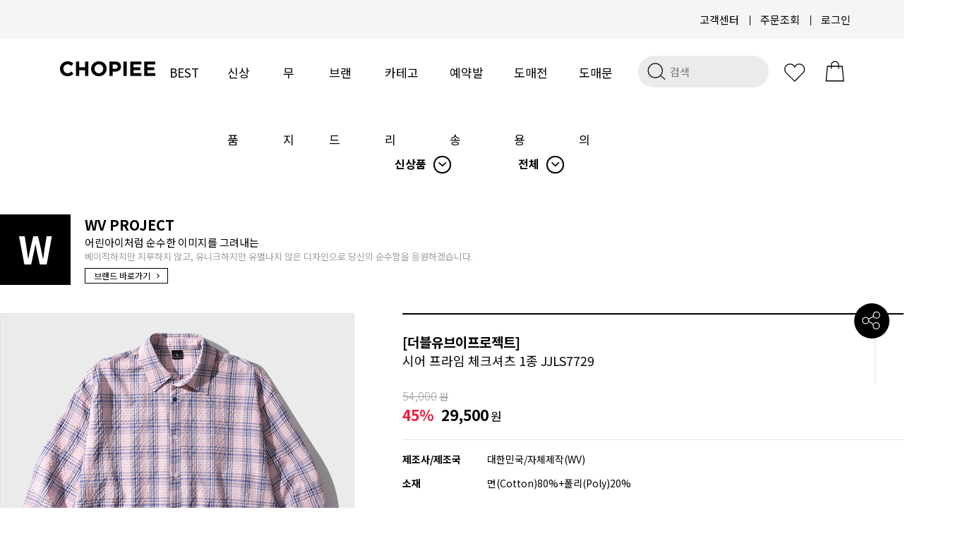

--- FILE ---
content_type: text/html
request_url: https://chopiee.com/shop/shopdetail.html?branduid=10712678&xcode=024&mcode=001&scode=&type=Y&sort=regdate&cur_code=024&search=&GfDT=Z253VFg%3D
body_size: 31015
content:
<!DOCTYPE html PUBLIC "-//W3C//DTD HTML 4.01//EN" "http://www.w3.org/TR/html4/strict.dtd">
<html>
<head>
<meta http-equiv="CONTENT-TYPE" content="text/html;charset=EUC-KR">
<link rel="shortcut icon" href="/shopimages/chopiee/favicon.ico" type="image/x-icon">
<link rel="apple-touch-icon-precomposed" href="/shopimages/chopiee/mobile_web_icon.png" />
<meta name="referrer" content="no-referrer-when-downgrade" />
<meta property="og:type" content="website" />
<meta property="og:url" content="https://www.chopiee.com/shop/shopdetail.html?branduid=10712678&xcode=024&mcode=001&scode=&type=Y&sort=regdate&cur_code=024&search=&GfDT=Z253VFg%3D" />
<title>[[더블유브이프로젝트] 시어 프라임 체크셔츠 1종 JJLS7729]</title>
<meta http-equiv="X-UA-Compatible" content="IE=edge,chrome=1" />
<!--
<meta name="description" content="쇼핑말고 쵸핑하자! CHOPIEE(쵸피)">
<meta name="naver-site-verification" content="2803f70f4633aab2c7e53e2bf93409a56ae6d405"/>
<meta property="og:type" content="website">
<meta property="og:title" content="쇼핑말고 쵸핑하자! CHOPIEE(쵸피)">
<meta property="og:description" content="쇼핑말고 쵸핑하자! CHOPIEE(쵸피)">
<meta property="og:image" content="http://efairplay.img2.kr/CHOPIEE/main/logo.png">
<meta property="og:url" content="http://www.chopiee.com">
<meta name=“keywords” content=“쵸피”>
-->
<meta name="naver-site-verification" content="0b2088ea51f0ed80988e979916175bacc84af3c7" />


<link type="text/css" rel="stylesheet" href="/shopimages/chopiee/template/work/30955/common.css?r=1758778638" /><!--[if lt IE 9]> 
<script src="http://ie7-js.googlecode.com/svn/version/2.1(beta4)/IE9.js"></script> 
<script src="http://https://oss.maxcdn.com/libs/html5shiv/3.70/html5shiv.js"></script> 
<script src="http://https://oss.maxcdn.com/libs/respond.js/1.3.0/respond.min.js"></script>
<![endif]-->

<meta http-equiv="X-UA-Compatible" content="IE=Edge"/>
<script src="//narrowcast.github.io/commerce/js/makeshop.js" async=""></script>
<!--[if IE]>
<style type="text/css">
body{
    _background: expression("url(foo) fixed");
}
div#top_fix{
    _position: absolute; expression(document.body.clientwidth /2) -560);
    _top: expression(0+((document.compatMode && document.compatMode=="CSS1Compat")?documentElement.scrollTop:document.body.scrollTop)+"px");
    _width: 100%;

}
</style>
<![endif]-->

<script src="https://ajax.googleapis.com/ajax/libs/jquery/2.2.4/jquery.min.js"></script>
<script src="//efairplay.img2.kr/FMJ_site/source/swiper/dist/js/swiper.min.js"></script>
<link rel="stylesheet" href="//efairplay.img2.kr/source/dist/css/swiper.min.css">
<link rel="stylesheet" href="//cdn.jsdelivr.net/xeicon/2/xeicon.min.css">
<link href="https://fonts.googleapis.com/css2?family=Material+Icons" rel="stylesheet">

<script src="https://ajax.googleapis.com/ajax/libs/webfont/1.6.26/webfont.js"></script>
<script>
  WebFont.load({
    custom: {
        families: ['Noto Sans KR', 'Keep Calm'],
        urls: ['https://fonts.googleapis.com/earlyaccess/notosanskr.css', 'https://fonts.cdnfonts.com/css/keep-calm']
    }
  });
</script>
<!--
<link href="http://fonts.cdnfonts.com/css/keep-calm" rel="stylesheet">
-->
                

<!-- fotorama.css & fotorama.js. -->
<link href="https://cdnjs.cloudflare.com/ajax/libs/fotorama/4.6.3/fotorama.css" rel="stylesheet"> <!-- 3 KB -->
<script src="https://efairplay.img2.kr/www/site_renewal/community/interview/js/fotorama.js"></script> <!-- 16 KB -->


<script src='//efairplay.img2.kr/www/site_renewal/community/interview/js/jquery.preloader.js'></script>
<script src='//efairplay.img2.kr/www/site_renewal/community/interview/js/script.js'></script>

<meta name="google-site-verification" content="dH6j5z06DWhPH1D3PjkI3k8aSpkVZDeotSskcKDInY4" />
<meta name="naver-site-verification" content="2803f70f4633aab2c7e53e2bf93409a56ae6d405"/>
<span itemscope="" itemtype="http://schema.org/Organization">
  <link itemprop="url" href="http://www.chopiee.com">
  <a itemprop="sameAs" href="https://www.facebook.com/playchopiee/"></a>
  <a itemprop="sameAs" href="https://www.instagram.com/chopiee_official/"></a>
  <a itemprop="sameAs" href="https://play.google.com/store/apps/details?id=com.makeshop.powerapp.chopiee"></a>
  <a itemprop="sameAs" href="https://itunes.apple.com/app/id1373597060"></a>
 </span>
<link rel="stylesheet" href="https://use.fontawesome.com/releases/v5.5.0/css/all.css" integrity="sha384-B4dIYHKNBt8Bc12p+WXckhzcICo0wtJAoU8YZTY5qE0Id1GSseTk6S+L3BlXeVIU" crossorigin="anonymous">

<!-- Global site tag (gtag.js) - Google Ads: 756061482 -->
<script async src="https://www.googletagmanager.com/gtag/js?id=AW-756061482"></script>
<script>
  window.dataLayer = window.dataLayer || [];
  function gtag(){dataLayer.push(arguments);}
  gtag('js', new Date());

  gtag('config', 'AW-756061482');
</script>

</head>
<script type="text/javascript" src="//wcs.naver.net/wcslog.js"></script>
<script type="text/javascript">
if (window.wcs) {
    if(!wcs_add) var wcs_add = {};
    wcs_add["wa"] = "s_54b8c30876d2";
    wcs.inflow('chopiee.com');
    wcs_do();
}
</script>

<body>
<script type="text/javascript" src="/js/jquery-1.7.2.min.js"></script><script type="text/javascript" src="/js/lazyload.min.js"></script>
<script type="text/javascript">
function getCookiefss(name) {
    lims = document.cookie;
    var index = lims.indexOf(name + "=");
    if (index == -1) {
        return null;
    }
    index = lims.indexOf("=", index) + 1; // first character
    var endstr = lims.indexOf(';', index);
    if (endstr == -1) {
        endstr = lims.length; // last character
    }
    return unescape(lims.substring(index, endstr));
}
</script><script type="text/javascript">
var MOBILE_USE = '';
var DESIGN_VIEW = 'PC';
</script><script type="text/javascript" src="/js/flash.js"></script>
<script type="text/javascript" src="/js/neodesign/rightbanner.js"></script>
<script type="text/javascript" src="/js/bookmark.js"></script>
<style type="text/css">

.MS_search_word { }

#comment_password {
    position: absolute;
    display: none;
    width: 300px;
    border: 2px solid #757575;
    padding: 7px;
    background: #FFF;
    z-index: 6;
}

div.MS_btn_scrap_tw {
color: #666666;
width: 170px;
border: 1px solid #908E8F;
padding: 10px 8px 8px;
position: absolute;
font-size: 8pt;
margin-top: 10px;
letter-spacing: -1px;
background-color: white;
font-family: dotum;
}

div.MS_btn_scrap_fb {
color: #666666;
width: 170px;
border: 1px solid #908E8F;
padding: 10px 8px 8px;
position: absolute;
font-size: 8pt;
margin-top: 10px;
letter-spacing: -1px;
background-color: white;
font-family: dotum;
}

</style>

<form name="allbasket" method="post" action="/shop/basket.html">
<input type="hidden" name="totalnum" value="" />
<input type="hidden" name="collbrandcode" />
<input type="hidden" name="xcode" value="024" />
<input type="hidden" name="mcode" value="001" />
<input type="hidden" name="typep" value="Y" />
<input type="hidden" name="aramount" />
<input type="hidden" name="arspcode" />
<input type="hidden" name="arspcode2" />
<input type="hidden" name="optionindex" />
<input type="hidden" name="alluid" />
<input type="hidden" name="alloptiontype" />
<input type="hidden" name="aropts" />
<input type="hidden" name="checktype" />
<input type="hidden" name="ordertype" />
<input type="hidden" name="brandcode" value="027001002570" />
<input type="hidden" name="branduid" value="10712678" />
<input type="hidden" name="cart_free" value="" />
<input type="hidden" name="opt_type" value="PS" />
<input type="hidden" name="basket_use" value="Y" />



</form>

<script type="text/javascript">

var pre_ORBAS = 'A';
var pre_min_amount = '1';
var pre_product_uid = '';
var pre_product_name = '';
var pre_product_price = '';
var pre_option_type = '';
var pre_option_display_type = '';
var pre_optionJsonData = '';
var IS_LOGIN = 'false';
var is_bulk = 'N';
var bulk_arr_info = [];
var pre_min_add_amount = '1';
var pre_max_amount = '100000';

    var is_unify_opt = '1' ? true : false; 
    var pre_baskethidden = 'A';

var ORBAS = 'A';
var is_mobile_use = false;
var template_m_setid = 31000;
var shop_language = 'kor';
var exchange_rate = '';
var is_kakao_pixel_basket = 'N';
var display_addi_opt_name = '';

var baskethidden = 'A';


        var _is_package_basket = false;
        var _is_send_multi = false;
        var _is_nhn_basket = false;

var min_amount = '1';
var min_add_amount = '1';
var max_amount  = '2147483647';
var product_uid = '10712678';
var product_name = '[더블유브이프로젝트] 시어 프라임 체크셔츠 1종 JJLS7729';
var product_price = '29500';
var option_type = 'PS';
var option_display_type = 'EVERY';
var option_insert_mode = 'auto';
var is_dummy = false;
var is_exist = true;
var optionJsonData = {basic:{0:{0:{adminuser:'chopiee',uid:'10712678',opt_id:'1',opt_type:'SELECT',opt_name:'색상/사이즈',opt_matrix:'1,2,3',opt_value:'핑크블루M,핑크블루L,핑크블루XL',opt_price:'0,0,0',opt_add_info:'',opt_use:'Y',opt_mix:'Y',opt_mandatory:'Y',opt_max:'',opt_min:'',opt_oneclick:'N',sto_id:'2',opt_ids:'1',sto_type:'BASIC',sto_matrix:'1:1',opt_values:'핑크블루M',sto_price:'0',sto_real_stock:'38',sto_unlimit:'N',sto_stop_use:'Y',sto_stop_stock:'0',sto_state:'SALE',sto_note:'',sto_image:'',sto_detail_image:'',sto_max_use:'N',sto_max:'0',sto_min_use:'N',sto_min:'0'},1:{adminuser:'chopiee',uid:'10712678',opt_id:'1',opt_type:'SELECT',opt_name:'색상/사이즈',opt_matrix:'1,2,3',opt_value:'핑크블루M,핑크블루L,핑크블루XL',opt_price:'0,0,0',opt_add_info:'',opt_use:'Y',opt_mix:'Y',opt_mandatory:'Y',opt_max:'',opt_min:'',opt_oneclick:'N',sto_id:'3',opt_ids:'1',sto_type:'BASIC',sto_matrix:'1:2',opt_values:'핑크블루L',sto_price:'0',sto_real_stock:'13',sto_unlimit:'N',sto_stop_use:'Y',sto_stop_stock:'0',sto_state:'SALE',sto_note:'',sto_image:'',sto_detail_image:'',sto_max_use:'N',sto_max:'0',sto_min_use:'N',sto_min:'0'},2:{adminuser:'chopiee',uid:'10712678',opt_id:'1',opt_type:'SELECT',opt_name:'색상/사이즈',opt_matrix:'1,2,3',opt_value:'핑크블루M,핑크블루L,핑크블루XL',opt_price:'0,0,0',opt_add_info:'',opt_use:'Y',opt_mix:'Y',opt_mandatory:'Y',opt_max:'',opt_min:'',opt_oneclick:'N',sto_id:'4',opt_ids:'1',sto_type:'BASIC',sto_matrix:'1:3',opt_values:'핑크블루XL',sto_price:'0',sto_real_stock:'8',sto_unlimit:'N',sto_stop_use:'Y',sto_stop_stock:'0',sto_state:'SALE',sto_note:'',sto_image:'',sto_detail_image:'',sto_max_use:'N',sto_max:'0',sto_min_use:'N',sto_min:'0'}}}};
var view_member_only_price = '';
var IS_LOGIN = 'false';
var option_stock_display = 'DISPLAY';
var option_note_display  = 'DISPLAY';
var baro_opt = 'Y';
var basketcnt = '0'; 
var is_extra_product = '';
var is_extra_product_custom = '';
var is_prd_group_sale = 'N';
var group_sale_type = '';
var group_sale_value = '';
var group_sale_cut = '';
var quantity_maxlength = '';
var is_bulk = 'N';
var bulk_arr_info = [];
var op_stock_limit_display = '';
var op_stock_count_display = '';
var bigin_use = 'false';
var _set_info_data = {
    'soldout_type' : '',
    'is_opt_restock' : 'N',
    'use_miniq' : ''
}
var is_rental_pay = 'N'; // 렌탈페이 구분변수
var is_vittz = 'N';       // 비츠 특별처리
var use_option_limit = 'N';
var design_view = 'PC';

window.onload = function() {
    set_info_value(_set_info_data); // info 파라미터 추가시 해당함수 사용
}

function show_hide(target, idx, lock, level, code, num1, num2, hitplus, hits_plus, uid) {
    if (level == 'unlogin') {
        alert('해당 게시물은 로그인 하셔야 확인이 가능합니다.');
        return;
    }
    if (level == 'nogroup') {
        alert('해당 게시판을 보실 수 있는 권한이 없습니다.');
        return;
    }
    (function($) {
        $.each($('[id^=' + target + '_block]'), function() {
            if ($(this).attr('id') == (target + '_block' + idx)) {
                if ($(this).css('display') == 'block' || $(this).css('display') == 'table-row') {
                    $(this).css('display', 'none');
                } else {
                    if ($.browser.msie) {
                        if (Math.abs($.browser.version) > 9) {
                            $(this).css('display', 'table-row').focus();
                        } else {
                            $(this).css('display', 'block').focus();
                        }
                    } else {
                        $(this).css('display', (this.nodeName.toLowerCase() == 'tr') ? 'table-row' : 'block').focus();
                    }
                    // 비밀번호가 승인된글은 다시 가져오지 않기 위함
                    if ($(this).find('.' + target + '_content').html().length == 0) {
                        comment_load(target + '_comment', code, num1, num2, idx, hitplus, hits_plus, '', uid);
                    } else {
                        // 비밀번호가 승인된 글 선택시 조회수 증가
                        if (lock == 'Y' && $(this).find('.' + target + '_content').html().indexOf('_chkpasswd') < 0) {
                            lock = 'N';
                        } 
                        // 비밀글 조회수 증가 기능 추가로 comment_load 에서도 조회수 업데이트 함.
                        if (lock != 'Y') update_hits(target, code, num1, num2, idx, hitplus, hits_plus);
                    }

                                    // 스크롤을 해당 글 위치로 이동
                var _offset_top = $('#' + $(this).attr('id')).offset().top;
                $('html, body').animate({ scrollTop: (_offset_top > 100 ? _offset_top - 100 : _offset_top) + 'px' }, 500);
                }
            } else {
                $(this).hide();
                // 비밀번호가 승인된것은 유지 하기 위해 주석처리
                //$('.' + target + '_content').empty();
            }
        });
    })(jQuery);
};


function spam_view() {
    return;
}


// ajax 호출하여 클릭된 게시글의 Hit수를 증가후 증가된 hit수를 보여주도록한다.
// 08. 02. 27 add by jiyun
// 08. 11. 11 스크립트 이름 변경. ward
function update_hits(target, code, num1, num2, idx, hitplus, hits_plus) {
    (function($) {
        $.ajax({
            type: 'GET',
            url: "/shop/update_hits.html",
            dataType: 'html',
            data: {
                'code': code,
                'num1': num1,
                'num2': num2,
                'hitplus': hitplus,
                'hits_plus': hits_plus
            },
            success: function(cnt) {
                $('#' + target + '_showhits' + idx).text(cnt);
                return false;
            }
        });
    })(jQuery);
    return false;
}

// 잠금글을 해당 상품 상세 하단에서 확인 가능하도록 추가함
// 08. 01. 16 add by jysung
function chk_lock(target, code, num1, num2, passwdId, hitplus, hits_plus, uid) {
    (function($) {
        var passwd = $('#' + passwdId);
        if ($(passwd).val().length == 0) {
            alert('글 작성시 입력한 비밀번호를 입력해주세요.');
            $(passwd).focus();
            return false;
        }
        var idx = $('.' + target.replace('_comment', '_content')).index($('#' + passwdId).parents('.' + target.replace('_comment', '_content'))) + 1;
        comment_load(target, code, num1, num2, idx, hitplus, hits_plus, passwd, uid);

    })(jQuery);
    // 08. 11. 11 스크립트 이름 변경 ward
    //new passwd_checker(code, brand, uid, cuid, passwd, id);
}


function comment_load(target, code, num1, num2, idx, hitplus, hits_plus, passwd, uid) {
    (function($) {
        var _param = {
            'target': target,
            'code': code,
            'num1': num1,
            'num2': num2,
            'passwd': ($(passwd).val() || ''),
            'branduid' : uid
        };
        $.ajax({
            type: 'POST',
            url: '/shop/chkpasswd_brandqna.html',
            //dataType: 'json',
            dataType: 'html',
            data: _param,
            success: function(req) {
                if (req === 'FALSE') {
                    alert(' 비밀번호가 틀립니다.');
                    $(passwd).focus();
                } else {
                    // 비밀번호가 승인된것은 유지 하기 위해 주석처리
                    //$('.' + target.replace('_comment', '_content')).empty();
                    $('#' + target.replace('_comment', '_block' + idx)).find('.' + target.replace('_comment', '_content')).html(req);
                    if (req.indexOf('_chkpasswd') < 0) {
                        update_hits(target.replace('_comment', ''), code, num1, num2, idx, hitplus, hits_plus);
                    }
                }
                return false;
            }
        });
    })(jQuery);
}

function key_check(e, target, code, num1, num2, passwdId, hitplus, hits_plus) {
    var e = e || window.event;
    if (escape(e.keyCode) == 13) {
        chk_lock(target, code, num1, num2, passwdId, hitplus, hits_plus);
    }
}

</script>

<link type="text/css" rel="stylesheet" href="/shopimages/chopiee/template/work/30955/shopdetail.css?t=202506271006" />
<div id="wrap">
    
<link type="text/css" rel="stylesheet" href="/shopimages/chopiee/template/work/30955/header.1.css?t=202509231434" />
<div id="headerBackBox"></div>
<header id="header">
	<div class="hdTop">
        <ul class="lang_lst">
           <!--
            <li class="on">
                <a href="">KR</a>
            </li>
            <li>
                <a href="//en.chopiee.com/">EN</a>
            </li>
            <li>
                <a href="//cn.chopiee.com/">CN</a>
            </li>
            <li>
                <a href="//jp.chopiee.com/">JP</a>
            </li>
           -->
        </ul>
		<ul class="member_lst">
			<li><a href="/board/board.html?code=chopiee">고객센터</a></li>
                         <!--li>
                <a href="/shop/idinfo.html?type=new&mem_type=person&first=">멤버가입</a>	
            </li-->
            			<li><a href="/shop/confirm_login.html?type=myorder">주문조회</a></li>
			<li>
                                <a href="/shop/member.html?type=login">로그인</a>
                	
            </li>
		</ul>
	</div>

	<nav class="header_category">
		<h1 class="logo"><a href="/index.html"><img src="//efairplay.img2.kr/CHOPIEE/img/cp_bk.png"></a></h1>
        

		<ul class="category_lst">
            <li><a href="/shop/bestseller.html?xcode=BEST">BEST</a></li>
			<li><a href="/shop/shopbrand.html?xcode=024&type=Y">신상품</a></li>
			<li><a href="/shop/shopbrand.html?xcode=026&type=Y">무지</a></li>
            <li class="menu_tab"><a href="/shop/page.html?id=7">브랜드</a>
				<div class="subCateWrap">
                    <div class="sub_cate">
                        <dl>
                            <dd><a href="/shop/shopbrand.html?xcode=010&amp;mcode=001&amp;type=Y">WV PROJECT</a></dd>
                            <dd class="list-t"><a href="/shop/shopbrand.html?xcode=010&amp;mcode=003&amp;type=Y">TWN</a></dd>
                            <dd><a href="/shop/shopbrand.html?xcode=010&amp;type=&amp;mcode=012">PERSTEP</a></dd>
                            <dd><a href="/shop/shopbrand.html?xcode=010&amp;mcode=002&amp;type=Y">JEMUT</a></dd>
                            <dd><a href="/shop/shopbrand.html?xcode=010&amp;type=&amp;mcode=018">FEPL</a></dd>
                            <dd><a href="/shop/shopbrand.html?xcode=010&amp;mcode=042&amp;type=Y">EZKATON</a></dd>
                            <dd><a href="/shop/shopbrand.html?xcode=010&mcode=050&type=Y">UNDERBASE</a></dd>
                            <dd class="list-d"><a href="/shop/shopbrand.html?xcode=010&amp;mcode=023&amp;type=Y">DYCLEZ</a></dd>
                            <dd class="list-p"><a href="/shop/shopbrand.html?xcode=010&amp;mcode=016&amp;type=Y">PUNCHLINE</a></dd>
                        </dl>
                    </div>
				</div>			
			</li>
			<li class="menu_tab"><a href="/shop/shopbrand.html?xcode=027&type=X">카테고리</a>
				<div class="subCateWrap">
                    <div class="sub_cate">
                        <dl>
                            <dd><a href="/shop/bestseller.html?xcode=BEST">BEST</a></dd>
                            <dd><a href="/shop/shopbrand.html?xcode=024&type=Y">NEW</a></dd>
                            <dd><a href="/shop/shopbrand.html?xcode=027&mcode=001&type=X">TOP</a></dd>
                            <dd><a href="/shop/shopbrand.html?xcode=027&mcode=002&type=X">PANTS</a></dd>
                            <dd><a href="/shop/shopbrand.html?xcode=027&mcode=003&type=X">OUTER</a></dd>
                            <dd><a href="/shop/shopbrand.html?xcode=027&mcode=004&type=X">ACC</a></dd>
                        </dl>
                    </div>
				</div>			
			</li>
            <li><a href="/shop/shopbrand.html?xcode=012&type=P">예약발송</a></li>
            <li><a href="/shop/shopbrand.html?xcode=020&type=Y">도매전용</a></li>
			<li><a id="emailCopy">도매문의</a></li>
		</ul>

        <ul>
            <li>
                <div class="search">
                    <form action="/shop/shopbrand.html" method="post" name="search">                   
                    <fieldset style="float:left; padding-right:2px"><legend class="skip">상품 검색 폼</legend><input name="search" onkeydown="CheckKey_search();" value=""  class="MS_search_word input-keyword" /></fieldset>
                    <a href="javascript:prev_search();search_submit();">
                        <img src="//efairplay.img2.kr/CHOPIEE/site/img/search.svg"  alt="검색" width="40">
                    </a>
                    </form>                </div> 
            </li>
            <li class="wish">
                <a href="/shop/mypage.html?mypage_type=mywishlist">
                    <img src="//efairplay.img2.kr/CHOPIEE/site/img/like.svg"  alt="찜하기" width="43">
                </a>
            </li>
			<li class="cart">
                <a href="/shop/basket.html">
                    <img src="//efairplay.img2.kr/CHOPIEE/site/img/shoppingbag.svg"  alt="장바구니" width="45">
                </a>
            </li>
        </ul>        
	</nav>
</header>



<script type="text/javascript" src="/shopimages/chopiee/template/work/30955/header.1.js?t=202509231434"></script>

    <div id="contentWrapper">

        <div id="contentWrap">

            <div id="content">
                <div id="productDetail" >
                    <div class="page-body">
                        <div class="detail_category_box">
                                                        <div class="ps_designSelBox">
                            <select id="MS_select_navigation_1st"><option value="027" type="X">ALL</option>
<option value="024" type="Y" selected="selected">신상품</option>
<option value="010" type="Y">BRAND</option>
<option value="017" type="Y">도매</option>
<option value="012" type="P">예약발송</option>
<option value="026" type="Y">무지</option>
<option value="020" type="Y">도매전용</option></select>                            </div>        
                                                                                    <div class="ps_designSelBox">
                            <select id="MS_select_navigation_2st"><option value="">중분류 선택</option><option value="001" type="N" selected="selected">전체</option></select>                            </div>        
                                                                                    
<link type="text/css" rel="stylesheet" href="/shopimages/chopiee/template/unit/54/unit_select_ul_detail.css?r=1641364733_2025122823" />

<script type="text/javascript" src="/shopimages/chopiee/template/unit/54/unit_select_ul_detail.js?r=1641364733_2025122823"></script>
                        </div>
                        
                        <div class="detail_brand_box">
                            <div class="brand_logo_1"></div>
                            <div class="brand_info_box">
                                <h2></h2>
                                <p></p>
                                <a href="">브랜드 바로가기 <i class="xi-angle-right-min"></i></a>
                            </div>
                        </div>
                        
                        <div class="thumb-info">
                            <div class="thumb-wrap">
                                <div class="thumb"><img src="/shopimages/chopiee/0270010025702.jpg?1714461543"></div>
                            </div><!-- .thumb-wrap -->
                            
                            <form name="form1" method="post" id="form1" action="/shop/basket.html" onsubmit="return false;">
<input type="hidden" name="brandcode" value="027001002570" />
<input type="hidden" name="branduid" value="10712678" />
<input type="hidden" name="xcode" value="024" />
<input type="hidden" name="mcode" value="001" />
<input type="hidden" name="typep" value="Y" />
<input type="hidden" name="ordertype" />
<input type="hidden" name="opts" />
<input type="hidden" name="mode" />
<input type="hidden" name="optioncode" />
<input type="hidden" name="optiontype" />
<input type="hidden" name="optslist" />
<input type="hidden" id="price" name="price" value="29,500" />
<input type="hidden" id="disprice" name="disprice" value="" />
<input type="hidden" id="price_wh" name="price_wh" value="29,500" />
<input type="hidden" id="disprice_wh" name="disprice_wh" value="" />
<input type="hidden" id="option_type_wh" name="option_type_wh" value="PS" />
<input type="hidden" id="prd_hybrid_min" name="prd_hybrid_min" value="1" />
<input type="hidden" name="MOBILE_USE" value="NO" />
<input type="hidden" name="product_type" id="product_type" value="NORMAL">
<input type="hidden" name="multiopt_direct" value="" />
<input type="hidden" name="collbasket_type" value="Y" />
<input type="hidden" name="package_chk_val" value="0" />
<input type="hidden" name="miniq" id="miniq" value="1" />
<input type="hidden" name="maxq" id="maxq" value="2147483647" />
<input type="hidden" name="cart_free" value="" />
<input type="hidden" name="opt_type" value="PS" />
<input type="hidden" name="hybrid_op_price" id="hybrid_op_price" value="" />
<input type="hidden" name="basket_use" id="basket_use" value="Y" />
<input type="hidden" name="page_type" value="shopdetail" />
<input type="hidden" name="wish_action_type" value="" />
<input type="hidden" name="wish_data_type" value="" />
<input type="hidden" name="wish_get_prd_count" value="N" />
<input type="hidden" name="rental_option_type" value="" />
<input type="hidden" name="spcode" /><input type="hidden" name="spcode2" />

<input type="hidden" id="regular_price" name="regular_price" value="29,500" />
<input type="hidden" id="discount_price" name="discount_price" value="" />
<input type="hidden" id="discount_type" name="discount_type" value="" />
<input type="hidden" name="uid" value="10712678" />
<input type="hidden" id="option_type" name="option_type" value="PS" />                            <div class="info">

                                <div class="dname">
                                    <div class="prd_name_box">
                                        <h2>[<span>더블유브이프로젝트</span>]</h2>
                                        <h3><span class="brd_txt">[더블유브이프로젝트]</span> 시어 프라임 체크셔츠 1종 JJLS7729</h3>
                                    </div>
                                    <div class="prd_wish_box">
                                                                                <a href="javascript:login_chk_wish();">
                                                                                        <img src="//efairplay.img2.kr/CHOPIEE/site/img/like.svg" alt="찜하기" width="43" style="opacity: 0.4;">
                                             
                                        </a>
                                                                                <p class="my-wish-count">0</p>
                                    </div>
                                </div>
                                    
                                <div class="price">
                                                                                                            <span class="price01" id="price01">54,000<span>원</span></span>
                                                                        <!-- 할인율 -->
                                    <span class="sale"><span id='discount_percent_span'>45</span>%</span>                                    <!-- //할인율 -->
                                    <span class="price02" id="price02">29,500<span>원</span></span>
                                                                    </div>

                                <div class="table-opt">
                                    <table summary="판매가격, 적립금, 주문수량, 옵션, 사이즈, 상품조르기, sns">
                                        <caption>상품 옵션</caption>
                                        <colgroup>
                                            <col width="120" />
                                            <col width="*" />
                                        </colgroup>
                                        <tbody>

                                                                                        <tr>
                                                <th scope="row"><div class="tb-left">제조사/제조국</div></th>
                                                <td><div class="tb-left">대한민국/자체제작(WV)</div></td>
                                            </tr>
                                                                                        
                                                                                        <tr>
                                                <th scope="row"><div class="tb-left">소재</div></th>
                                                <td><div class="tb-left">면(Cotton)80%+폴리(Poly)20%</div></td>
                                            </tr>
                                                                                        <!--
                                            <tr class="card_box">
                                                <th scope="row"><div class="tb-left">카드 할인 <i class="xi-error"></i></div></th>
                                                <td>
                                                    <div class="tb-left">5만원 이상 무이자 할부</div>                                                                            
                                                    
<link type="text/css" rel="stylesheet" href="/shopimages/chopiee/template/unit/55/unit_card.css?r=1649739667_2025122823" />
<div class="card_guide_bg">
    <div class="card_guide">
	<p class="card_guide_title">카드사 결제안내<i class="xi-close-thin"></i></p>

	<div id="Installment_all" class="card_guide_tabcontent">
	    <p class="tb_title">무이자 할부</p>
	    <table>
		<colgroup>
		    <col width="30%">
		    <col width="">
		</colgroup>

		<tr>
		    <th>롯데카드</th>
		    <td>2~4개월(5만원&uarr;)</td>
		</tr>
		<tr>
		    <th>하나카드</th>
		    <td>2~8개월(5만원&uarr;)</td>
		</tr>
		<tr>
		    <th>현대카드</th>
		    <td>2~7개월(5만원&uarr;)</td>
		</tr>
		<tr>
		    <th>국민카드</th>
		    <td>2~7개월(5만원&uarr;)</td>
		</tr>
		<tr>
		    <th>신한카드</th>
		    <td>2~7개월(5만원&uarr;)</td>
		</tr>
		<tr>
		    <th>삼성카드</th>
		    <td>2~6개월(5만원&uarr;)</td>
		</tr>
		<tr>
		    <th>비씨카드</th>
		    <td>2~7개월(5만원&uarr;)</td>
		</tr>
		<tr>
		    <th>NH카드</th>
		    <td>2~8개월(5만원&uarr;)</td>
		</tr>
		<tr>
		    <th>전북카드</th>
		    <td>2~5개월(5만원&uarr;)</td>
		</tr>
		<tr>
		    <th>광주카드</th>
		    <td>2~7개월(5만원&uarr;)</td>
		</tr>
	    </table>
	    <p>&bull; 무이자 할부는 결제금액기준으로 적용</p>
	</div>

	<div id="Installment" class="card_guide_tabcontent">
	    <p class="tb_title">부분 무이자</p>
	    <table>
		<colgroup>
		    <col width="30%">
		    <col width="">
		</colgroup>

		<tr>
		    <th>삼성카드</th>
		    <td>
			10개월(1~4회차 고객부담)<br>
			12개월(1~5회차 고객부담)<br>
			18개월(1~7회차 고객부담)<br>
			24개월(1~9회차 고객부담)<br>
		    </td>
		</tr>
		<tr>
		    <th>신한카드</th>
		    <td>
			10개월(1~4회차 고객부담)<br>
			12개월(1~5회차 고객부담)
		    </td>
		</tr>
		<tr>
		    <th>국민카드</th>
		    <td>
			10개월(1~3회차 고객부담)<br>
			12개월(1~4회차 고객부담)
		    </td>
		</tr>
		<tr>
		    <th>하나카드</th>
		    <td>
			10개월(1~3회차 고객부담)<br>
			12개월(1~4회차 고객부담)
		    </td>
		</tr>
		<tr>
		    <th>비씨카드</th>
		    <td>
			10개월(1~3회차 고객부담)<br>
			12개월(1~4회차 고객부담)<br>
			* 별도 신청 없이 적용<br>
			<br>
			9개월(1~2회차 고객부담)<br>
			10개월(1~2회차 고객부담)<br>
			11개월(1~3회차 고객부담)<br>
			12개월(1~3회차 고객부담)<br>
			* 비씨 APP 및 ARS 사전 신청<br>
			고객에 한함
		    </td>
		</tr>
		<tr>
		    <th>NH카드</th>
		    <td>
			10개월(1~3회차 고객부담)<br>
			12개월(1~4회차 고객부담)<br>
			* 별도 신청 없이 적용<br>
			<br>
			9개월(1~2회차 고객부담)<br>
			10개월(1~2회차 고객부담)<br>
			11개월(1~3회차 고객부담)<br>
			12개월(1~3회차 고객부담)<br>
			* ARS 사전 신청 고객에 한함
		    </td>
		</tr>
	    </table>    
	</div>
    </div>
</div>    
<script type="text/javascript" src="/shopimages/chopiee/template/unit/55/unit_card.js?r=1649739667_2025122823"></script>
    
                                                </td>
                                            </tr>
                                            -->
                                            
                                            

                                            
                                            



                                                                                                                                    <tr>
                                                <td colspan="2">
                                                    <div class="opt-wrap" style="margin-top: 0">
                                                                                                                <dl>
                                                            <dt class="tb-left">색상/사이즈</dt>
                                                            <dd class="select_box"><select name="optionlist[]"     onchange="change_option(this, 'basic');" label="색상/사이즈" opt_type="SELECT" opt_id="1" opt_mix="Y" require="Y" opt_mandatory="Y"  class="basic_option" >

<option value="">옵션 선택</option>

<option value="0" title="핑크블루M" matrix="1" price="0" sto_id="0" sto_min="1" sto_max="2147483647" dis_sto_price="" dis_opt_price="" org_opt_price="0">핑크블루M</option>

<option value="1" title="핑크블루L" matrix="2" price="0" sto_id="0" sto_min="1" sto_max="2147483647" dis_sto_price="" dis_opt_price="" org_opt_price="0">핑크블루L</option>

<option value="2" title="핑크블루XL" matrix="3" price="0" sto_id="0" sto_min="1" sto_max="2147483647" dis_sto_price="" dis_opt_price="" org_opt_price="0">핑크블루XL</option>

</select>

</dd>
                                                        </dl>
                                                                                                                                                                                                                                                                                    </div>
                                                </td>
                                            </tr>
                                                                                                                                                                                                                                                                                                                    <tr>
                                                <td colspan="2">
                                                    <div class="MK_optAddWrap">
                                                        <div id="MK_innerOptWrap">
                                                            <div id="MK_innerOptScroll">
                                                                <ul id="MK_innerOpt_01" class="MK_inner-opt-cm"></ul>                                                                <ul id="MK_innerOpt_02" class="MK_inner-opt-cm"></ul>                                                            </div>
                                                            <div id="MK_innerOptTotal">
                                                                <span class="MK_txt-total">총 상품 금액</span>
                                                                <strong class="MK_total" id="MK_p_total"><strong id="MK_p_total" class="MK_total">0</strong>
<input type="hidden" name="xcode" value="024" />
<input type="hidden" name="mcode" value="001" />
<input type="hidden" name="option_type" id="option_type" value="PS" /></strong>
                                                                <span class="MK_txt-won">원</span>
                                                            </div>
                                                        </div>
                                                    </div>
                                                </td>
                                            </tr>
                                                                                                                                                                                                                                                                                                                               

                                            <tr>
                                                <td colspan="2">
                                                                                                   
                                                    <div class="prd-btns">
                                                                                                                <a id="cartBtn" href="javascript:send_multi('', '');"><span>장바구니</span></a>
                                                        <a href="javascript:send_multi('', 'baro', '');"><span>바로 구매</span></a>
                                                                                                            </div>
                
                                                    <div class="pay">
                                                        <ul>
                                                            <li><div id='kakaopay_order_btn'><a href="javascript:send_multi('', 'baro', '', '', 'kakaopay_direct', 'N');"><img src='/images/kakao_A1.png' ></a></div></li>                                                            <li>        
        <script type="text/javascript" src="https://pay.naver.com/customer/js/naverPayButton.js" charset="UTF-8"></script>
<script language="javascript">
    function nhn_buy_nc_baro( ) {
            if (_is_nhn_basket === true) {
                return false;
            }
            _is_nhn_basket = true;
			            var nhnForm = document.allbasket;
                            if (navigator.appName == 'Microsoft Internet Explorer') {
            var ie9_chk = navigator.appVersion.indexOf("MSIE 9") > -1 ? true : false;
            var ie10_chk = navigator.appVersion.indexOf("MSIE 10") > -1 ? true : false;

            if (ie10_chk == true) {
                ie9_chk = true;
            }
        }
        if (ie9_chk || navigator.appName != 'Microsoft Internet Explorer') {
            var aElement = document.createElement( "input" );
            aElement.setAttribute('type','hidden');
            aElement.setAttribute('name','navercheckout');
            aElement.setAttribute('value','1');
            
            if(typeof(inflowParam) != 'undefined') {
                var aElement2 = document.createElement( "input" );
                aElement2.setAttribute('type','hidden');
                aElement2.setAttribute('name','nhn_ncisy');
                aElement2.setAttribute('value',inflowParam);
            }
        } else {
            try {
                var aElement = document.createElement( "<input type='hidden' name='navercheckout' value='1'>" );

                if(typeof(inflowParam) != 'undefined') {
                   var aElement2 = document.createElement( "<input type='hidden' name='nhn_ncisy' value='"+inflowParam+"'>" );
                }
            }catch(e) {
                var aElement = document.createElement( "input" );
                aElement.setAttribute('type','hidden');
                aElement.setAttribute('name','navercheckout');
                aElement.setAttribute('value','1');

                if(typeof(inflowParam) != 'undefined') {
                    var aElement2 = document.createElement( "input" );
                    aElement2.setAttribute('type','hidden');
                    aElement2.setAttribute('name','nhn_ncisy');
                    aElement2.setAttribute('value',inflowParam);
                }

                ie9_chk = true;
            }
        }

		nhnForm.appendChild( aElement );

        if(typeof(inflowParam) != 'undefined') {
            nhnForm.appendChild( aElement2 );
        }
		nhnForm.target="loginiframe";
		nhnForm.ordertype.value ="baro|parent.";

            //send_multi('baro','');
            send_multi('','baro','');
						if (ie9_chk || navigator.appName != 'Microsoft Internet Explorer') {
				aElement.setAttribute('value','');
			} else {
				nhnForm.navercheckout.value ="";
			}

            nhnForm.target="";
            nhnForm.ordertype.value ="";
			if (!ie9_chk) {
	            for (var i = 0; i < nhnForm.navercheckout.length; i++) {
		            nhnForm.navercheckout[i].value ="";
			    }
			}
        setTimeout(function () { _is_nhn_basket = false  }, 1000);
     }
    function nhn_buy_nc_order( ) {
        
        var type ="N";
        if(type == "N") {
            window.open("order.html?navercheckout=2","");
        } else {
            location.href="order.html?navercheckout=2";
        }
        return false;
    }
    function nhn_wishlist_nc( url ) {
        window.open(url,"","scrollbars=yes,width=400,height=267");
        return false;
    }
</script>
    <div id="nhn_btn" style="zoom: 1;">
    <script type="text/javascript" >//<![CDATA[
        naver.NaverPayButton.apply({
        BUTTON_KEY:"5C95F875-040A-4047-BC4C-140856A34374", // 체크아웃에서 제공받은 버튼 인증 키 입력
        TYPE: "A", // 버튼 모음 종류 설정
        COLOR: 1, // 버튼 모음의 색 설정
        COUNT: 2, // 버튼 개수 설정. 구매하기 버튼만 있으면(장바구니 페이지) 1, 찜하기 버튼도 있으면(상품 상세 페이지) 2를 입력.
        ENABLE: "Y", // 품절 등의 이유로 버튼 모음을 비활성화할 때에는 "N" 입력
        BUY_BUTTON_HANDLER: nhn_buy_nc_baro, // 구매하기 버튼 이벤트 Handler 함수 등록. 품절인 경우 not_buy_nc 함수 사용
        BUY_BUTTON_LINK_URL:"", // 링크 주소 (필요한 경우만 사용)
        WISHLIST_BUTTON_HANDLER:nhn_wishlist_nc, // 찜하기 버튼 이벤트 Handler 함수 등록
        WISHLIST_BUTTON_LINK_URL:"navercheckout.action.html?action_type=wish&branduid=10712678", // 찜하기 팝업 링크 주소
        EMBED_ID: "nhn_btn",
        "":""
});
//]]></script>
</div></li>

                                                                                                                                                                                                                                                                                                        </ul>                                                            
                                                    </div>
                                                                                                    </td>
                                            </tr>
                                        </tbody>
                                    </table>
                                </div><!-- .table-opt -->
                            </div><!-- .info -->
                            </form>                        </div><!-- .thumb-info -->


                        
                        <div class="prd-detail">                 
                        </div>

                        <div id="dd03"></div>
                        <div style="height:50px;"></div>    
                        <div id="dmenubox">
                            <ul>
                                <li ><a href="#dd01">상세</a></li>
                                <li><a href="#dd02">교환/반품/배송안내</a></li>
                                <li class="last"><a href="#dd05">Q&amp;A</a></li>
                            </ul>
                        </div>
                        
                                                <!-- //관련상품 끝 -->
                    
                        <div id="dd01"></div>
                        <div style="height:50px;"></div>          
                        <div class="prd-detail">
                            <div id="videotalk_area"></div><center><br> <div style="max-width: 1000px"><br>  <p><img src="//efairplay.img2.kr/WV/wv_logo_top.jpg"><br></p>    <br>  <p><img src="//efairplay.img2.kr/WV/2024SS/JJLS7729/JJLS7729_main_mj.jpg"><br></p><br>  <p><img src="//efairplay.img2.kr/WV/2024SS/JJLS7729/JJLS7729_sub_mj.jpg"></p>   <br>  <p style="text-align: left;" "padding-top:="" 10%"=""><img src="//efairplay.img2.kr/WV/2024SS/JJLS7729/JJLS7729_info_ji.jpg"></p><br>       <br><br><br><p style="PADDING-TOP: 5%"><img src="//efairplay.img2.kr/WV/2024SS/JJLS7729/JJLS7729_01_pinkblue_mj.jpg"></p>      <br><p style="PADDING-TOP: 5%"><img src="//efairplay.img2.kr/WV/2024SS/JJLS7729/JJLS7729_02_pinkblue_mj.jpg"></p><br><p style="PADDING-TOP: 5%"><img src="//efairplay.img2.kr/WV/2024SS/JJLS7729/JJLS7729_03_pinkblue_mj.jpg"></p><br><p style="PADDING-TOP: 5%"><img src="//efairplay.img2.kr/WV/2024SS/JJLS7729/JJLS7729_04_pinkblue_mj.jpg"></p><br><p style="PADDING-TOP: 5%"><img src="//efairplay.img2.kr/WV/2024SS/JJLS7729/JJLS7729_05_pinkblue_mj.jpg"></p><br><p style="PADDING-TOP: 5%"><img src="//efairplay.img2.kr/WV/2024SS/JJLS7729/JJLS7729_06_pinkblue_mj.jpg"></p><br><p style="PADDING-TOP: 5%"><img src="//efairplay.img2.kr/WV/2024SS/JJLS7729/JJLS7729_07_pinkblue_mj.jpg"></p><br><p style="PADDING-TOP: 5%"><img src="//efairplay.img2.kr/WV/2024SS/JJLS7729/JJLS7729_08_pinkblue_mj.jpg"></p><br><p style="PADDING-TOP: 5%"><img src="//efairplay.img2.kr/WV/2024SS/JJLS7729/JJLS7729_09_pinkblue_mj.jpg"></p><br><p style="PADDING-TOP: 5%"><img src="//efairplay.img2.kr/WV/2024SS/JJLS7729/JJLS7729_10_pinkblue_mj.jpg"></p> <br><p style="PADDING-TOP: 5%"><img src="//efairplay.img2.kr/WV/2024SS/JJLS7729/JJLS7729_11_pinkblue_mj.jpg"></p> <br>    <br> <br>    <br><br><p style="PADDING-TOP: 5%"><img src="//efairplay.img2.kr/WV/2024SS/JJLS7729/JJLS7729_body_mj.jpg"></p><br>    <br> 	<div class="fmjvideo" style="text-align: center; margin-bottom:200px;"><br>	<video autoplay="" muted="" loop="" controls="" playsinline="" controlslist="nodownload" src="//efairplay.img2.kr/WV/2024SS/JJLS7729/JJLS7729.mp4" width="100%" style="width:100% !important; height:auto;"></video><br></div>	    <br><br><p style="PADDING-TOP: 5%"><img src="//efairplay.img2.kr/WV/2024SS/JJLS7729/JJLS7729_color_jn.jpg"></p><br><p><img src="//efairplay.img2.kr/WV/2024SS/JJLS7729/JJLS7729_detail_pinkblue_jn.jpg"></p><br>    <br><br>         <br><p><img src="//efairplay.img2.kr/WV/2024SS/JJLS7729/JJLS7729_fabric_jn.jpg"></p><br><p><img src="//efairplay.img2.kr/WV/2024SS/JJLS7729/JJLS7729_size_ji.jpg" id="fmjsize01"></p><br> <br><p><img src="//efairplay.img2.kr/WV/wv_logo_bottom.jpg"><br></p>    <br><br> <br><p><img src="//efairplay.img2.kr/WV/cleaning_notice.jpg"><br></p><br> <br><br>    </div><br></center><br><br><br><br>                        </div>

                        
                        <div id="dd05"></div>
                        <div style="height:200px;"></div>      
                        <a name="brandqna_list"></a>                        <div class="item-hd">
                            <dl class="tit">
                                <dt class="dtit">Q&amp;A</dt>
                                <dd class="dtitsub"> 궁금하신 사항은 무엇이든 문의주세요!</dd>
                            </dl>
                            <div class="btn">
                                                                                            </div>
                        </div>

                        <div class="table-slide qna-list">
                            <table summary="번호, 제목, 작성자, 작성일, 조회">
                                <caption>QnA 리스트</caption>
                                                                <tr class="nbg ndata">
                                    <td colspan="5"><div class="tb-center">등록된 문의가 없습니다.</div></td>
                                </tr>
                                                                </tbody>
                            </table>
                        </div><!-- .qna-list -->

                        
                                
                        <div id="dd02"></div>
                        <div style="height:50px;"></div> 

                        <div class="">
                            <section class="bt_prd_notice_box">
                                <article id="dv_return_guide">
                                    <h3>배송안내</h3>
                                    <p>배송기간 : 영업일 기준 <span>1~2일</span> 소요됩니다. <span class="sub_notice_txt">(사전 예약 상품은 제외, 주소지 도착일은 평균 1~2일 정도 소요됩니다.)</span></p>
                                    <p>택배사 :  CJ대한통운</p>
                                    <p>단체복, 대량 구매를 계획 중인 고객님은 품절 없는 상품 발송을 위해 Q&A 게시판에 재고 문의를 해주세요.</p>

                                    <h3>교환 및 환불 안내</h3>
                                    <p>교환, 반품 시 동봉된 신청서를 작성하신 후 상품과 동봉하여 보내주시길 바랍니다.</p>
                                    <p><a href="//efairplay.img2.kr/www/download/information.jpg" target="_blank" style="font-size: 17px; background: #000;color: #fff; padding: 3px 5px;">교환 및 반품신청서 보기</a></p>
                                    <p>제품 수령 시 따로 받아보셨더라도 반송하실 제품이 <span>2건 이상</span>이라면 한 포장에 모두 넣어 보내주시기 바랍니다.<br></p>
                                    <p>환불은 반송하신 날로부터 처리완료까지 3~5일 소요되며, 교환은 새 상품 준비 및 발송으로 환불건보다 1~2일 더 소요됩니다.</p>
                                    <table>
                                        <colgroup>
                                            <col>
                                            <col>
                                        </colgroup>
                                        <tr>
                                            <th>교환 및 환불<br>처리과정</th>
                                            <td>
                                                <ul>
                                                    <li>교환, 반품건 반송 <i class="xi-angle-right"></i> 물류센터 도착 <i class="xi-angle-right"></i> 상품 해체 및 검수 <i class="xi-angle-right"></i> 교환상품 출고 또는 환불처리</li>
                                                </ul>
                                            </td>
                                        </tr>
                                        <tr>
                                            <th>결제수단별 환불</th>
                                            <td>
                                                <ul>
                                                    <li>카드결제(카카오페이) : 카드 부분취소 또는 카드 취소되며, 환불 완료 후 카드사 영업일에 따라 1~5일 정도 소요될 수 있습니다. </li>
                                                    <li>가상계좌(무통장입금) : 원하시는 계좌로 환불이 가능합니다.</li>
                                                    <li>네이버페이 : 네이버페이를 통해서만 환불이 가능합니다.</li>
                                                    <li>휴대폰결제 : 시스템상 부분 환불이 불가하며 전제 환불만 가능합니다. 결제하신 달(월)이 지나게 되면 통신사로 요금이 부과되어 환불이 불가합니다.<br>
                                                        부분환불이나 지난 달 결제건에 대한 환불을 원하시는 경우 적립금/무통장입금 환불이 가능합니다.
                                                    </li>
                                                    <li>적립금결제 : 결제하셨던 아이디로 적립금 환불되며, 다른 결제수단으로 이용하셨더라도 적립금으로 환불이 가능합니다.</li>
                                                </ul>
                                            </td>
                                        </tr>
                                        <tr>
                                            <th>교환 및 환불 절차</th>
                                            <td>
                                                <ul>
                                                    <li>마이페이지에서 교환/반품 접수 및 수거접수하신 다음 신청서를 작성하여 상품과 동봉해서 보내주시기 바랍니다.<br>
                                                        신청서가 없다면 편하신 종이에 성함, 연락처, 요구사항을 작성해주시면 됩니다.
                                                    </li>
                                                    <li>기타 접수 방법
                                                        <ul class="in_lst_box">
                                                           <!-- <li>직접 우체국 방문하여 착불로 접수 후 반송이 가능합니다.</li>-->
                                                            <li>CJ대한통운 전화접수를 통해 반송이 가능합니다.
                                                                <ol>
                                                                    <li>1) 택배사 전화 1588-1255(대한통운) 통화 연결</li>
                                                                    <li>2) 1번(택배 EMS방문접수) 입력</li>
                                                                    <li>3) 1번(반품 택배 접수) 입력</li>
                                                                    <li>4) 등기번호(송장번호) 입력 후 *표 입력</li>
                                                                    <li>5) 1번(동일주소지로 접수) 입력</li>
                                                                    <li>6) 2번(착불선택) 입력</li>
                                                                </ol>
                                                            </li>
                                                            <li>타 택배사를 통해 반송이 가능합니다.<br>
                                                                단, 타 택배사의 경우 선불로 요금 지불 후 반송해주셔야 하며, <br>
                                                                착불로 보내주실 경우 추가 비용이 발생할 수 있습니다.<br>
                                                                CJ대한통운 반품주소 : 서울시 성동구 상왕십리동 12-46번지 CJ서진물류(에프엠제이인터내셔날)[청계천로 440]
                                                            </li>
                                                        </ul>
                                                    </li>
                                                    <li>배송비 : 전체반품 시 5,000원 부분반품 시 2,500원 / 교환 시 5,000원<br><br>
                                                        <p style="font-size: 15px;margin-top: -10px;">
                                                        계좌번호 : 국민은행 774637-04-003274<br>
                                                        예금주 : (주) 에프엠제이 인터내셔날<br>
                                                        택배비를 입금하신 후 신청서에 은행명, 입금자명, 입금날짜를 기재해주시기 바랍니다.
                                                        </p>
                                                    </li>
                                                </ul>
                                            </td>
                                        </tr>
                                        <tr>
                                            <th>교환 및 환불시<br>주의사항</th>
                                            <td>
                                                <ul>
                                                    <li>교환/반품 신청서를 기재하지 않은 경우 처리가 지연될 수 있습니다.</li>
                                                    <li>제품을 착용하거나 세탁으로 인해 상품의 가치가 떨어진 경우 반품이 불가합니다.</li>
                                                    <li>반송시 포장 불량으로 인해 상품이 훼손되었을 경우 반송 처리될 수 있습니다.</li>
                                                    <li>불량 상품을 받아보셨을 경우 택배비는 본사에서 부담합니다.</li>
                                                    <li>고의적 파손이 확인될 경우 소비자 보호법 17조에 따라 반송 처리될 수 있습니다. </li>
                                                </ul>
                                            </td>
                                        </tr>
                                    </table>
                                </article>
                            </section>
                        </div>

                    </div><!-- .page-body -->
                </div><!-- #productDetail -->
            </div><!-- #content -->
            
            <div class="share_btn">
                <img src="//efairplay.img2.kr/CHOPIEE/site/img/share_w.svg">
            </div>
            <div class="share_sns_box">
                <div class="inner">
                                        <a href="#" onclick="window.open('/shop/product_scrap_pop.html?type=FB&uid=10712678', 'name1', 'scrollbars=no,resizeable=no');" onmouseover="document.getElementById('FB_btn_over').style.display='block';" onmouseout="document.getElementById('FB_btn_over').style.display='none';"><img border="0" src="/images/common/scrap_btn_FB.gif?1281592011" /></a>
<div id="FB_btn_over" class="MS_btn_scrap_fb" style="display: none;">
소셜 네트워크인 <span style='color:red'>페이스북</span>에<br />상품정보를 스크랩할 수 있습니다.
</div>                                                            <a href="#" onclick="window.open('/shop/product_scrap_pop.html?type=TW&uid=10712678', 'name1', 'scrollbars=no,resizeable=no');" onmouseover="document.getElementById('TW_btn_over').style.display='block';" onmouseout="document.getElementById('TW_btn_over').style.display='none';"><img border="0" src="/images/common/scrap_btn_TW.gif?1281592011" /></a>
<div id="TW_btn_over" class="MS_btn_scrap_tw" style="display: none;">
소셜 네트워크인 <span style='color:red'>트위터</span>에<br />상품정보를 스크랩할 수 있습니다.
</div>                                        <button class="share-button" type="button">
                        <span>URL</span>
                    </button>
                </div>
            </div>

            
<link type="text/css" rel="stylesheet" href="/shopimages/chopiee/template/work/30955/footer.1.css?t=202511141209" />
<div id="upd" class="upd -mov">
    <p>
        <a id="scrollup" href="#">
            <i class="xi-angle-up-thin"></i>
        </a>
    </p>
    <p>
        <a id="scrolldown" href="#footWrap">
            <i class="xi-angle-down-thin"></i>
        </a>
    </p>
</div>


<footer id="footWrap">
    <h1>1644 - 1429</h1>
    
	<div class="foot1">
		<div class="info1">
            <p>
                <span>
                10:00 - 17:30 OFF-TIME 13:00 - 14:00<br>
                DAY OFF (SATURDAY, SUNDAY, HOLIDAY)<br>
                </span>
                현재 전화 상담이 많아 연결이 원활하지 않는 점 양해부탁드립니다.<br>
                문의하기로 남겨주시면 신속히 답변 드리겠습니다.
            </p>
            <a href="/board/board.html?code=chopiee">Q&amp;A <i class="xi-angle-right-thin"></i></a>
        </div>
        <div style="display: flex;">
            <div class="info2">
                <ul class="">
                    <li><a>MY ORDER</a></li>
                    <li><a href="/board/board.html?code=chopiee">주문/배송 조회</a></li>
                </ul>

                <ul class="">
                    <li><a>HELP</a></li>
                    <li><a href="/board/board.html?code=chopiee">문의하기</a></li>
                    <li><a id="emailCopyBtm">도매문의</a></li>
                </ul>


            </div>
            <div class="info3">
                <div class="drop_site">
                    <ul>
                        <li><a href="http://www.fairplay142.com">FP142</a></li>
                        <li><a href="http://www.jemutshop.comhttp://www.wvproject.co.kr">제멋</a></li>
                        <li><a href="http://www.wvproject.co.kr">WV프로젝트</a></li>
                        <li><a href="http://www.chopiee.com">쵸피</a></li>
                    </ul>
                </div>  
                <div class="drop_site_btn">
                    FMJ Site <i class="xi-plus-min"></i>
                </div>
            </div>
        </div>
    </div>
    
    <div class="foot2">
        <ul class="">
            <li><a style="font-weight:600; text-decoration:underline; color:#fff" href="javascript:bottom_privacy();">개인정보처리방침</a></li>
            <li><a href="javascript:view_join_terms();">이용약관</a></li>
        </ul>
        
        <p>
            <span>
            상호명 : (주) 에프엠제이인터내셔날 | 대표 : 강일훈 | 주소 : 서울시 동대문구 사가정로 27길 4 영신빌딩 3층<br>
            사업자등록번호 : 631-87-00028 | 통신판매업신고 : 제2014-서울동대문-0417 <a href="http://www.ftc.go.kr/bizCommPop.do?wrkr_no=6318700028" target="_blank">사업자정보확인</a> | 개인정보보호책임자 : 강일훈<br>
            &copy; FMJINTERNATIONAL Corp. All rights reserved.
            </span>    
        </p>  
	</div>
</footer>



<!-- Enliple Tracker Start -->
<script type="text/javascript">
    (function(a,g,e,n,t){a.enp=a.enp||function(){(a.enp.q=a.enp.q||[]).push(arguments)};n=g.createElement(e);n.async=!0;n.defer=!0;n.src="https://cdn.megadata.co.kr/dist/prod/enp_tracker_makeshop_d4.min.js";t=g.getElementsByTagName(e)[0];t.parentNode.insertBefore(n,t)})(window,document,"script");
    enp('create', 'common', 'chopiee', { device: 'W' });    
    enp('send', 'common', 'chopiee');
</script>
<!-- Enliple Tracker End -->

<!-- ADN Tracker[공통] start -->
<script type="text/javascript">
var adn_param = adn_param || [];
adn_param.push([{ 	
 ui:'100829',
 ut:'Home'
}]);
</script>
<script type="text/javascript" async src="//fin.rainbownine.net/js/adn_tags_1.0.0.js"></script>
<!-- ADN Tracker[공통] end -->
<!-- ADN 크로징 설치  start -->
<script type="text/javascript">
var adn_panel_param = adn_panel_param || [];
adn_panel_param.push([{
 ui:'100829',	
 ci:'1008290001',
 gi:'8253'
}]);
</script>
<script type="text/javascript" async src="//fin.rainbownine.net/js/adn_closingad_1.1.1.js"></script>
<!-- ADN 크로징 설치 end -->



<!-- Global site tag (gtag.js) - Google Ads: 756061482 -->
<script async src="https://www.googletagmanager.com/gtag/js?id=AW-756061482"></script>
<script>
  window.dataLayer = window.dataLayer || [];
  function gtag(){dataLayer.push(arguments);}
  gtag('js', new Date());

  gtag('config', 'AW-756061482');
</script>


<script type="text/javascript" src="/shopimages/chopiee/template/work/30955/footer.1.js?t=202511141209"></script>
        </div><!-- #contentWrap -->
    </div><!-- #contentWrapper-->
    <hr />
</div><!-- #wrap -->

<!-- Enliple Tracker Start -->
<script type="text/javascript">
    (function(a,g,e,n,t){a.enp=a.enp||function(){(a.enp.q=a.enp.q||[]).push(arguments)};n=g.createElement(e);n.async=!0;n.defer=!0;n.src="https://cdn.megadata.co.kr/dist/prod/enp_tracker_makeshop_d4.min.js";t=g.getElementsByTagName(e)[0];t.parentNode.insertBefore(n,t)})(window,document,"script");
    var ENP_VAR = {};
    ENP_VAR.soldOut = 'N';
    ENP_VAR.price = '54,000';
    ENP_VAR.dcPrice = '29,500';
    enp('create', 'collect', 'chopiee', { device: 'W' });
    enp('create', 'cart', 'chopiee', { device: 'W' });
    enp('create', 'wish', 'chopiee', { device: 'W' });
    enp('create', 'conversion', 'chopiee', { device: 'W', paySys: 'naverPay' });
</script>
<!-- Enliple Tracker End -->




<!-- ADN Tracker[상품] start -->
<script type="text/javascript">
var adn_param = adn_param || [];
adn_param.push([{ 	
 ui:'100829',
 ut:'Item',
 items:[{i:"10712678",	s:""}]
}]);
</script>
<script type="text/javascript" async src="//fin.rainbownine.net/js/adn_tags_1.0.0.js"></script>
<!-- ADN Tracker[상품] end -->
<script type="text/javascript" src="/shopimages/chopiee/template/work/30955/shopdetail.js?t=202506271006"></script>

<link type="text/css" rel="stylesheet" href="/css/shopdetail.css"/>
<link type="text/css" rel="stylesheet" href="/css/datepicker.min.css"/>

<iframe id="loginiframe" name="loginiframe" style="display: none;" frameborder="no" scrolling="no"></iframe>

<div id='MK_basketpage' name='MK_basketpage' style='position:absolute; visibility: hidden;'></div>

<div id="comment_password">
    <form method="post" onsubmit="comment_password_submit(); return false;" style="height: 20px; margin: 0; padding: 0;" autocomplete="off" >
    <input type="hidden" id="pw_num" name="pw_num" value="" />
    <input type="hidden" id="pw_mode" name="pw_mode" value="" />
    <span style="font-weight: bold;">비밀번호</span>
    <input type="password" id="input_passwd" name="input_passwd" size="25" value="" style="vertical-align: middle;" />
    <img src="/board/images/btn_ok.gif" alt="확인" onclick="comment_password_submit();" style="border: 0px; cursor: pointer; vertical-align: middle;" />
    <img src="/board/images/btn_close.gif" alt="닫기" onclick="comment_password_close();" style="border: 0px; cursor: pointer; position: absolute; top: 5px; right: 5px;" />
    </form>
</div><form id="frm_get_secret_comment" name="frm_get_secret_comment" method="post">
<input type="hidden" name="code" value="" />
<input type="hidden" name="num1" value="" />
<input type="hidden" name="num2" value="" />
<input type="hidden" name="mode" value="" />
<input type="text" name="___DUMMY___" readonly disabled style="display:none;" />
</form>

        <form action="/shop/shopbrand.html" method="post" name="hashtagform">
                <input type="hidden" name="search" value="">
                <input type="hidden" name="search_ref" value="hashtag">
        </form>

<div id="detailpage" name="detailpage" style="position: absolute; visibility: hidden;"></div>

    <script src="/js/wishlist.js?v=1762836859"></script>
    <script>
        window.addEventListener('load', function() {
            var makeshop_wishlist = new makeshopWishlist();
            makeshop_wishlist.init();
            makeshop_wishlist.observer();
        });
    </script>

<script type="text/javascript" src="/js/neodesign/detailpage.js?ver=1764048587"></script>
<script type="text/javascript" src="/js/jquery.add_composition.js?v=0110"></script>
<script type="text/javascript" src="/js/neodesign/basket_send.js?ver=1762836859"></script>
<script type="text/javascript" src="/js/neodesign/product_list.js?ver=1763442369"></script>
<script type="text/javascript" src="/js/review_report.js"></script>
<script type="text/javascript" src="/js/jquery.language.js"></script>
<script type="text/javascript" src="/js/jquery.multi_option.js?ver=1762836859"></script>
<script type="text/javascript" src="/js/datepicker.js"></script>
<script type="text/javascript" src="/js/datepicker2.ko.js"></script>
<script type="text/javascript" src="/js/lib.js"></script>

<script type="text/javascript">



                    if (typeof prev_search == 'undefined') {
                        function prev_search() {
                            var encdata = jQuery('input[name="search"]', jQuery('form[name="search"]')).val().replace(/%/g, encodeURIComponent('%'));
                            document.search.action = '/shop/shopbrand.html?search=' + decodeURIComponent(encdata) + '&refer=' + window.location.protocol;
                        }
                    }function CheckKey_search() {
    key = event.keyCode;
    if (key == 13) {
        prev_search();
        document.search.submit();
    }
}

function search_submit() {
    var oj = document.search;
    if (oj.getAttribute('search') != 'null') {
        var reg = /\s{2}/g;
        oj.search.value = oj.search.value.replace(reg, '');
        oj.submit();
    }
}

function topnotice(temp, temp2) {
    window.open("/html/notice.html?date=" + temp + "&db=" + temp2, "", "width=450,height=450,scrollbars=yes");
}
function notice() {
    window.open("/html/notice.html?mode=list", "", "width=450,height=450,scrollbars=yes");
}

        function view_join_terms() {
            window.open('/html/join_terms.html','join_terms','height=570,width=590,scrollbars=yes');
        }

    function bottom_privacy() {
        window.open('/html/privacy.html', 'privacy', 'height=570,width=590,scrollbars=yes');
    }

var changeOpt2value = function(num) {
    var optionIndex = optval = '';
    var optcnt = 0;
    var oki = oki2 = '-1';
    var _form = document.form1;
    if (!document.getElementById('option_type')) {
        if (typeof _form.spcode != 'undefined' && _form.spcode.selectedIndex > 1) {
            temp2 = _form.spcode.selectedIndex - 1;
            if (typeof _form.spcode2 == 'undefined' || _form.spcode2.type == 'hidden') temp3 = 1;
            else temp3 = _form.spcode2.length;
            for (var i = 2; i < temp3; i++) {
                var len = document.form1.spcode2.options[i].text.length;
                document.form1.spcode2.options[i].text = document.form1.spcode2.options[i].text.replace(' (품절)', '');
                if (num[(i - 2) * 10 + (temp2 - 1)] == 0) {
                    document.form1.spcode2.options[i].text = document.form1.spcode2.options[i].text + ' (품절)';
                }
            }
        }
    }
};




function imageview(temp, type) {
    var windowprops = 'height=350,width=450,toolbar=no,menubar=no,resizable=no,status=no';
    if (type == '1') {
        windowprops += ',scrollbars=yes';
        var imgsc = 'yes';
    } else {
        var imgsc = '';
    }
    if (temp.length == 0) {
        alert('큰이미지가 없습니다.');
        return;
    }

    if (document.layers) {
        var url = '/shop/image_view.html?scroll=' + imgsc + '&image=/shopimages/chopiee/' + escape(temp);
    } else {
        var url = '/shop/image_view.html?scroll=' + imgsc + '&image=/shopimages/chopiee/' + temp;
    }
    window.open(url, 'win', windowprops);
}


function send_wish(temp, temp2) {
    var _form = document.form1;

    

    var _j_form = jQuery('form[name=form1]');
    $('input[name=wish_action_type]', _j_form).val('insert');
    $('input[name=wish_data_type]', _j_form).val('ones');
    jQuery.ajax({
        url  : 'wish.action.html',
        type : 'POST',
        data :_j_form.serializeArray(),
        dataType: 'json',
        success: function(response) {
            if (response.success == true) {
                if (response.data) {
                    
                    if (response.data.pixel_event_id && response.data.pixel_event_id.length > 0) {
                        mk_call_fbq('AddToWishlist', response.data.pixel_event_id)
                    }
                    alert('Wish List에 등록되었습니다.\n장바구니 또는 마이페이지 상품보관함에서\n확인하실 수 있습니다.');
                    window.location.reload();
                    
                }
            } else {
                if (response.message != '') {
                    alert(response.message);
                }
                return;
            }
        }
    });
    return;
}

function openTab(tab_name) {
    // 쇼핑탭 상품 리로드 메서드인 reload_product_list()를 사용할수 있을 경우 실행함
    if (typeof(reload_product_list) == 'function') {
        reload_product_list(tab_name);
    }
}

function viewlayerbasket(visible, item, type, subs_type, uid, is_unify_opt) {
                openTab('BASKET');
            var _basket = (is_unify_opt) ? jQuery('#MK_basketpage') : jQuery('#basketpage');
            if (visible == 'visible') {
                if (is_unify_opt) {
                    var data = {
                        'prdname': item,
                        'product_uid' : uid,
                        'type': type,
                        'subs_type' : subs_type,
                        'device_type' : ""
                        };
                } else {
                    var data = {
                        'item': item,
                        'type': type,
                        'subs_type' : subs_type,
                        'device_type' : ""
                    }
                }
                jQuery.ajax({
                    type: 'POST',
                    url: '/shop/gobasket.layer.html',
                    dataType: 'html',
                    data: data,
                    async: false,            success: function(req) {
                // 가져온 html을 객체화 시켜서 필요한 부분만 뽑아 온다.
                // 이렇게 하지 않으면 가져온 html의 style이 페이지 전체에 영향을 끼친다.
                
                if (is_unify_opt) {
                    jQuery(_basket).html(req);
                    var _x       = (jQuery(window).width()) / 2 + jQuery(document).scrollLeft() - jQuery(_basket).outerWidth()/2;
                    var o_height = jQuery(_basket).outerHeight()/2;
                    var m_height = (jQuery(window).height() > 800) ? 80 : 10;
                    var _y       = (jQuery(window).height()) / 2 + jQuery(document).scrollTop() - o_height - m_height;

                    jQuery(_basket).css({
                        'left': _x,
                        'top': _y,
                        'zIndex': 10000,
                        'visibility': visible
                    }).show();
                } else {
                    var _x = (jQuery(window).width()) / 2 + jQuery(document).scrollLeft() - 125;
                    var _y = (jQuery(window).height()) / 2 + jQuery(document).scrollTop() - 100;
                    var _basket_layer = jQuery('<div></div>').html(req).find('table:first');
                    jQuery(_basket).html(_basket_layer).css({
                        'width': 380,
                        'height': 200,
                        'left': _x,
                        'top': _y,
                        'zIndex': 10000,
                        'visibility': visible
                    }).show();
                }
                return false;
            }
        });
    } else {
        jQuery(_basket).css('visibility', visible);
        
    }
}

function send(temp, temp2, direct_order, swipe_pay) {
    var basket_url = (typeof MOBILE_USE != 'undefined' && MOBILE_USE == 1) ? '/m/basket.html' : '/shop/basket.html';
    document.form1.ordertype.value = '';

    //레드오핀 제휴서비스 지원
    if(document.getElementById('logrecom')) {
        logrecom_cart_log(logreco_id, 2, log_url); 
    }
    

    if(temp=="baro") {
		var Naverpay_Btn_W	 =  document.getElementsByName('navercheckout');
		var Naverpay_Btn_Chk = false;
		if(Naverpay_Btn_W.length > 0) {			
			for (var np=0 ; np < Naverpay_Btn_W.length ; np++) {
				if(Naverpay_Btn_W[np].value) {
					Naverpay_Btn_Chk = true;
				} else {
					Naverpay_Btn_Chk = false;
				}
			}
		}

        //톡 체크아웃
		var Talkcheckout_Btn_W	 =  document.getElementsByName('talkcheckout');
		var Talkcheckout_Btn_Chk = false;
		if (Talkcheckout_Btn_W.length > 0) {
			for (var tc  =0 ; tc < Talkcheckout_Btn_W.length ; tc++) {
				if(Talkcheckout_Btn_W[tc].value) {
					Talkcheckout_Btn_Chk = true;
                    break;
				} else {
					Talkcheckout_Btn_Chk = false;
				}
			}
		}

        // 카카오페이 바로구매
        var kakaopay_info_buy_cart = 'N';
        if (direct_order && direct_order == 'kakaopay_direct') {
            kakaopay_info_buy_cart = 'N';
            try{
                var aElement = document.createElement( "<input type='hidden' name='direct_order' id='direct_order' value='kakaopay_direct'>" );
            } catch (e) {
                var aElement = document.createElement( "input" );
                aElement.setAttribute('type','hidden');
                aElement.setAttribute('name','direct_order');
                aElement.setAttribute('id','direct_order');
                aElement.setAttribute('value', 'kakaopay_direct');
            }
            document.form1.appendChild( aElement );
        }

        // 샵페이 바로구매
        var shoppay_info_buy_cart = 'N';
        if (direct_order && direct_order == 'shoppay_direct') {
            shoppay_info_buy_cart = '';
            try {
                var aElement = document.createElement( "<input type='hidden' name='direct_order' id='direct_order' value='shoppay_direct'>" );
            } catch (e) {
                var aElement = document.createElement( "input" );

                aElement.setAttribute('type','hidden');
                aElement.setAttribute('name','direct_order');
                aElement.setAttribute('id','direct_order');
                aElement.setAttribute('value', 'shoppay_direct');
            }
            document.form1.appendChild(aElement);
            try{
                var bElement = document.createElement( "<input type='hidden' name='swipe_pay' id='swipe_pay' value='"+swipe_pay+"'>" );
            } catch (e) {
                var bElement = document.createElement( "input" );
                bElement.setAttribute('type','hidden');
                bElement.setAttribute('name','swipe_pay');
                bElement.setAttribute('id','swipe_pay');
                bElement.setAttribute('value', swipe_pay);
            }
            document.form1.appendChild(bElement);

        }

        // 샵페이 빠른결제
        if (direct_order && direct_order == 'quick_payment') {
            //이미 존재하는 경우 값만 변경.
            if (document.getElementById('direct_order') === null || document.getElementById('direct_order') === undefined)  {
                try {
                    var aElement = document.createElement( "<input type='hidden' name='direct_order' id='direct_order' value='quick_payment'>" );
                } catch (e) {
                    var aElement = document.createElement( "input" );

                    aElement.setAttribute('type','hidden');
                    aElement.setAttribute('name','direct_order');
                    aElement.setAttribute('id','direct_order');
                    aElement.setAttribute('value', 'quick_payment');
                }
                document.form1.appendChild(aElement);
            } else {
                document.getElementById('direct_order').value = 'quick_payment';
            }
        }
        // 렌탈 상품 바로구매
        var rental_buy = 'N';
        if (direct_order && direct_order == 'rentalproduct_direct') {
            if ( jQuery('input:radio[name="rental_period"]').is(':checked') !== true) {
                alert('렌탈 기간을 선택해 주시길 바랍니다.');
                return false;
            }
            rental_buy = 'Y';
            try{
                var aElement = document.createElement( "<input type='hidden' name='direct_order' id='direct_order' value='rentalproduct_direct'>" );
            } catch (e) {
                var aElement = document.createElement( "input" );
                aElement.setAttribute('type','hidden');
                aElement.setAttribute('name','direct_order');
                aElement.setAttribute('id','direct_order');
                aElement.setAttribute('value', 'rentalproduct_direct');
            }
            document.form1.appendChild( aElement );
            document.getElementById('MS_amount_basic_0').value = 1; // 렌탈페이 수량 1개 고정
        }


       // 장바구니 바로구매옵션 장바구니 상품 포함 으로 설정된경우 장바구니에 상품담겨진경우 얼랏창 노출
       if ('Y' == 'N' && '0' > 0 && Naverpay_Btn_Chk === false && Talkcheckout_Btn_Chk === false && (!document.getElementById('direct_order') || (document.getElementById('direct_order') && document.getElementById('direct_order').value != 'payco_checkout' && document.getElementById('direct_order').value != 'quick_payment'))) {
            var baro_basket_msg = '장바구니에 담겨 있는, 상품도 함께 주문됩니다.\n원치 않으실 경우 장바구니를 비워주세요.';

            // 카카오바로구매 장바구니 제외 조건이면 경고창 띄우지 않음
            if (kakaopay_info_buy_cart == 'Y' && (document.getElementById('direct_order') && document.getElementById('direct_order').value == 'kakaopay_direct')) {
                baro_basket_msg = '';
            }

            // 샵페이 바로구매 장바구니 제외 조건
            if (shoppay_info_buy_cart == 'Y' && (document.getElementById('direct_order') && document.getElementById('direct_order').value == 'shoppay_direct')) {
                baro_basket_msg = '';
            }
            // 렌탈페이 바로구매
            if (rental_buy == 'Y' && (document.getElementById('direct_order') && document.getElementById('direct_order').value == 'rentalproduct_direct')) {
                baro_basket_msg = '';
            }
            if (baro_basket_msg) alert(baro_basket_msg);
       }
       document.form1.ordertype.value='baro';
       document.form1.ordertype.value+= "|parent.|layer";
       document.form1.target = "loginiframe";
    }else {
        //direct_order 아닌경우 빈값 처리.
        if (direct_order == undefined || direct_order == '') {
            if (document.getElementById('direct_order') !== null && document.getElementById('direct_order') !== undefined)  {
                document.getElementById('direct_order').value = '';
            }
        }
       document.form1.ordertype.value='';
       document.form1.target = "";
    }
    if (create_option_input('form1') === false) {
        return;
    }
    // 렌탈페이
    if (direct_order && direct_order == 'rentalproduct_direct') {
        if (typeof(rental_price) != 'undefined') {
            if (rental_price < 200000) {
                alert('렌탈페이 구매가 불가능합니다.\n쇼핑몰에 문의해 주세요.');
                return;
            }
        }
    }
    if (typeof(bigin_basket) != 'undefined') {
        var b_action_type = temp=="baro" ? 'ORDER' : 'BASKET';
        if (typeof(bigin_basket) != 'undefined') {
            bigin_basket(b_action_type);
        }

    }

    if (temp == 'subs') { // 정기배송 신청

        document.form1.ordertype.value = 'SUBS';

        // form1 에 추가
        document.form1.subs_action_type.value = document.subs_select_apply.subs_action_type.value;

        // 이번만 함께받기
        document.form1.subs_type.value   = document.subs_select_apply.subs_type.value;

        var subs_cycle_type  = '';
        var subs_cycle       = '';
        var subs_week        = '';
        var subs_cycle_month = '';
        var subs_day         = '';
        if (document.subs_select_apply.subs_type.value == 'subs_select') {
            // 배송주기 선택한 경우
            if (document.subs_select_apply.subs_cycle != null) {
                subs_cycle = document.subs_select_apply.subs_cycle.value;
            }
            if (document.subs_select_apply.subs_week != null) {
                subs_week = document.subs_select_apply.subs_week.value;
            }
            if (document.subs_select_apply.subs_cycle_month != null) {
                subs_cycle_month = document.subs_select_apply.subs_cycle_month.value;
            }
            if (document.subs_select_apply.subs_date != null) {
                subs_day = document.subs_select_apply.subs_date.value;
            }
            if (subs_week != '' && subs_day == '') {
                subs_cycle_type = 'WEEK';
            }
            if (subs_week == '' && subs_day != '') {
                subs_cycle_type = 'MONTH';
            }
            if (subs_week == '' && subs_day == '') {
                subs_cycle_type = 'FIX';
            }
            var param_chk = true; 
            var subs_cycle_type_set = 'WEEK,MONTH,FIX';
            if (subs_cycle_type == null || subs_cycle_type == undefined || subs_cycle_type_set.indexOf(subs_cycle_type) == -1) {
                param_chk = false;
            } 
            if (subs_cycle_type == 'WEEK') {
                if (subs_cycle == null || subs_cycle == undefined || subs_cycle < 1) {
                    param_chk = false;
                }
                var subs_week_set = 'Mon,Tue,Wed,Thu,Fri,Sat,Sun';
                if (subs_week == null || subs_week == undefined || subs_week_set.indexOf(subs_week) == -1) {
                    param_chk = false;
                }
            } else if (subs_cycle_type == 'MONTH') {
                if (subs_cycle_month == null || subs_cycle_month == undefined || subs_cycle_month < 1) {
                    param_chk = false;
                }
                if (subs_day == null || subs_day == undefined || subs_day < 1) {
                    param_chk = false;
                }
            }
            if (param_chk == false) {
                alert('정기배송 정보가 없습니다. 다시 시도하세요.');
                return;
            }
        } else {
            // 이번만 함께받기
            subs_cycle = '';
            subs_week  = '';
            subs_cycle_month = '';
            subs_day   = '';
        }
        // 배송주기 타입
        document.form1.subs_cycle_type.value = subs_cycle_type;

        // 배송주기
        document.form1.subs_cycle.value = subs_cycle;
        document.form1.subs_cycle_month.value = subs_cycle_month;
        // 배송요일
        document.form1.subs_week.value = subs_week;
        // 배송날짜
        document.form1.subs_day.value = subs_day;

        // 기존 정기배송 추가인 경우에는 장바구니 타지 않도록 리턴
        document.form1.subs_id.value = '';
        if (document.subs_select_apply.subs_action_type.value != 'new') {
            var subs_select_radio = document.getElementsByName('subs_select_radio');
            if (subs_select_radio.length > 0) {
                for (var subs_select_radio_i = 0; subs_select_radio_i < subs_select_radio.length; subs_select_radio_i++) {
                    if (subs_select_radio[subs_select_radio_i].checked) {
                        document.form1.subs_id.value = subs_select_radio[subs_select_radio_i].value;
                    }
                }
            }

            // 기존 정기배송에 추가
            subs_select_process(document.form1);
            return;
        }
        basket_url += "?basket_type=SUBS";
    } else if (temp == 'subs_select') {
        // 정기배송 신청했을때 옵션체크 먼저 하기 위함
        subs_select_open(document.subs_select, temp);
        return;
    }
    document.form1.ordertype.value += '|parent.|layer';
    document.form1.target = 'loginiframe';

    

    document.form1.action = basket_url;
    //document.form1.target = 'new2';
    if (typeof m_acecounter_use !== 'undefined' && m_acecounter_use === true && typeof ACM_PRODUCT == 'function') {
        ACM_PRODUCT(jQuery('#MS_amount_basic_0').not('#detailpage *').val());
        setTimeout(function () { return common_basket_send(document.form1, "1"); }, 100);
    } else {
        // 장바구니 담기
        return common_basket_send(document.form1, "1");
    }
}


function package_allbasket(temp, temptype, order_type1, direct_order, swipe_pay) {
    var _form = document.form1;
    var package_dicker_pos = document.getElementById('package_dicker_pos').value;
    if (package_dicker_pos == 'Y') {
        alert('회원 로그인을 하시면 구매하실 수 있습니다.');
        return;
    } else if (package_dicker_pos == 'P') {
        alert('선택하신 세트 상품은 장바구니에 담아 주문이 가능하지 않으니, 관리자에게 문의하세요.');
        return;
    }
    if (typeof _is_package_basket != 'undefined' && _is_package_basket === true) {
        alert('현재 처리중입니다.');
        return false;
    }
    _is_package_basket = true;
        var package_basket_count = temp; // 체크박스 사용하지 않는 세트상품 때문에.. 
        for(var i = 0; i < temp; i++) {
            if(typeof(_form.package_basket) !== "undefined" && _form.package_basket[i].checked === true) {
                package_basket_count--;
            }
        }
        
        if(typeof(_form.package_basket) !== "undefined" && package_basket_count == temp) {
            alert('선택하신 상품이 없습니다.');
            _is_package_basket = false;
            return;
        }

        if(package_basket_count > 0 && package_basket_count < temp) {
            _form.allpackageuid.value = '';
            _form.package_type.value = 'CHECK';   // CHECK : 체크박스 및 개별수량 가상태그 추가 일반상품으로 / ALL : 기존 세트상품으로
            _form.package_discount_type.value = '';
            _form.package_discount_money.value = ''; 
            _form.product_type.value = '';
            _form.package_num.value = 0;
        }
        if (package_basket_count == 0 && _form.package_type.value == 'CHECK') {
            _form.allpackageuid.value = _form.temp_allpackageuid.value;
            _form.package_type.value = 'ALL';   // CHECK : 체크박스 및 개별수량 가상태그 추가 일반상품으로 / ALL : 기존 세트상품으로
            _form.package_discount_type.value = _form.temp_package_discount_type.value;
            _form.package_discount_money.value = _form.temp_package_discount_money.value; 
            _form.product_type.value = _form.temp_product_type.value;
            _form.package_num.value = _form.temp_package_num.value;

        }

    // 추가 구성상품 체크
    if (is_extra_product == true) {
        if (extra_option_manager.print_option(_form) === false) {
            _is_package_basket = false;
            return;
        }
    }
        _form.ordertype.value = '';

        if (temptype == 'baro') {
            _form.ordertype.value='baro';
            _form.ordertype.value+= "|parent.|layer";
            _form.target = "loginiframe";
        }            _form.ordertype.value += '|parent.|layer';
            _form.target = 'loginiframe';
    if (create_option_input('form1', 'package') === false) {
        _is_package_basket = false;
        return;
    }    // 바로구매 처리 - 주문2.0
    if (temptype == 'baro') {
        var kakaopay_info_buy_cart = 'N';
        if (direct_order && direct_order == 'kakaopay_direct') {
            kakaopay_info_buy_cart = 'N';
            try{
                var aElement = document.createElement( "<input type='hidden' name='direct_order' id='direct_order' value='kakaopay_direct'>" );
            } catch (e) {
                var aElement = document.createElement( "input" );
                aElement.setAttribute('type','hidden');
                aElement.setAttribute('name','direct_order');
                aElement.setAttribute('id','direct_order');
                aElement.setAttribute('value', 'kakaopay_direct');
            }
            document.form1.appendChild( aElement );
        }

        // 샵페이 바로구매
        var shoppay_info_buy_cart = 'N';
        if (direct_order && direct_order == 'shoppay_direct') {
            shoppay_info_buy_cart = '';
            try {
                var aElement = document.createElement( "<input type='hidden' name='direct_order' id='direct_order' value='shoppay_direct'>" );
            } catch (e) {
                var aElement = document.createElement( "input" );
                aElement.setAttribute('type','hidden');
                aElement.setAttribute('name','direct_order');
                aElement.setAttribute('id','direct_order');
                aElement.setAttribute('value', 'shoppay_direct');
            }
            document.form1.appendChild(aElement);
            try{
                var bElement = document.createElement( "<input type='hidden' name='swipe_pay' id='swipe_pay' value='"+swipe_pay+"'>" );
            } catch (e) {
                var bElement = document.createElement( "input" );
                bElement.setAttribute('type','hidden');
                bElement.setAttribute('name','swipe_pay');
                bElement.setAttribute('id','swipe_pay');
                bElement.setAttribute('value', swipe_pay);
            }
            document.form1.appendChild(bElement);
        }

        // 샵페이 빠른결제
        if (direct_order && direct_order == 'quick_payment') {
            //이미 존재하는 경우 값만 변경.
            if (document.getElementById('direct_order') === null || document.getElementById('direct_order') === undefined)  {
                try {
                    var aElement = document.createElement( "<input type='hidden' name='direct_order' id='direct_order' value='quick_payment'>" );
                } catch (e) {
                    var aElement = document.createElement( "input" );

                    aElement.setAttribute('type','hidden');
                    aElement.setAttribute('name','direct_order');
                    aElement.setAttribute('id','direct_order');
                    aElement.setAttribute('value', 'quick_payment');
                }
                document.form1.appendChild(aElement);
            } else {
                document.getElementById('direct_order').value = 'quick_payment';
            }
        }
    }

    // 장바구니 담기
    return common_basket_send(_form, "1");

}


function seloptvalue(){}function related_individual_basket(no, brandcode) {
    var temp = document.allbasket.totalnum.value;
    var checkboxes = [];

    if (document.querySelectorAll('input[type="checkbox"][name="collbasket"]').length == 0) {
        for (var i = temp - 1; i >= 0; i--) {
            var checkbox = document.createElement('input');
            checkbox.type = 'checkbox';
            checkbox.name = 'collbasket';
            checkbox.style = 'display:none;';
            checkbox.className = 'temp_collbasket';
            if (i == no) {
                checkbox.value = brandcode;
                checkbox.checked = true;
            }
            document.allbasket.prepend(checkbox);
            checkboxes.push(checkbox);
        }
    } else {
        for (var i = 0; i < temp; i++) {
            document.allbasket.collbasket[i].checked = false;
        }
        document.allbasket.collbasket[no].checked = true;
    }
    send_multi(temp, '', 'relation', '');    if (checkboxes.length > 0) {
        checkboxes.forEach(function(checkbox) {
            checkbox.remove(); 
        });
    }
}function allbasket(temp, temptype) {
    var _form = document.form1;
    
    if('relation' == 'relation') {    
        var package_basket_count = temptype; // 체크박스 사용하지 않는 세트상품 때문에.. 
        for(var i = 0; i < temptype; i++) {
            if(typeof(_form.package_basket) !== "undefined" && _form.package_basket[i].checked === true) {
                package_basket_count--;
            }
        }

        if(typeof(_form.package_basket) !== "undefined" && package_basket_count == temptype && 'Y' == 'A') {
            alert('선택하신 상품이 없습니다.');
            return;
        }

        if(package_basket_count > 0 && package_basket_count < temptype) {
            _form.allpackageuid.value = '';
            _form.package_type.value = 'CHECK';   // CHECK : 체크박스 및 개별수량 가상태그 추가 일반상품으로 / ALL : 기존 세트상품으로
            _form.package_discount_type.value = '';
            _form.package_discount_money.value = ''; 
            _form.product_type.value = '';
            _form.package_num.value = 0;
            _form.brandcode.value = '';
            _form.branduid.value = '';
        }
        if (package_basket_count == 0 && _form.package_type.value == 'CHECK') {
            _form.allpackageuid.value = _form.temp_allpackageuid.value;
            _form.package_type.value = 'ALL';   // CHECK : 체크박스 및 개별수량 가상태그 추가 일반상품으로 / ALL : 기존 세트상품으로
            _form.package_discount_type.value = _form.temp_package_discount_type.value;
            _form.package_discount_money.value = _form.temp_package_discount_money.value; 
            _form.product_type.value = _form.temp_product_type.value;
            _form.package_num.value = _form.temp_package_num.value;
        }

    }

    if (create_option_input('allbasket', 'relation', '', 'NORMAL') === false) {
        return;
    }
    document.allbasket.ordertype.value += '|parent.|layer';
    document.allbasket.target = 'loginiframe';
    return common_basket_send(document.allbasket, "1");
}


function login_chk_wish() {
    alert('회원에게만 제공이 되는 서비스입니다.\n우선 로그인을 하여 주시기 바랍니다.');
    location.href = "/shop/member.html?type=wish&branduid=10712678";
}



var oriimg;
function multi_image_view(obj) {
    var img_obj = document.getElementById('lens_img');
    if (img_obj) {
        oriimg = img_obj.src;
        img_obj.src = obj.src;
    }
}
function multi_image_ori() {
    var img_obj = document.getElementById('lens_img');
    if (img_obj) {
        img_obj.src =oriimg;
    }
}



/**
 * 리뷰 전체 펼침 기능
 * reviewlist = "O" 일때 기능 사용
 */
function reviewAllopen(prefix, total_count) {
    for (var i = 1; i <= total_count; i++) {
        if (document.getElementById(prefix + i) == null) { continue; }
        document.getElementById(prefix + i).style.display = (jQuery.browser.msie) ? (Math.abs(jQuery.browser.version) > 9 ? 'table-row' : 'block') : 'table-row';
        if (design_view == 'RW') {
            document.getElementById(prefix + i).style.display = 'block';
        }
    }
}


function comment_password(mode, num, event, code, num1, num2) {
    var comment_password = $('#comment_password');
    var form             = $('form#frm_get_secret_comment');
    $('input[name="code"]', form).val(code);
    $('input[name="num1"]', form).val(num1);
    $('input[name="num2"]', form).val(num2);
    $('input[name="mode"]', form).val(mode);

    $('#pw_num').val(num);
    
    if (design_view == 'RW') {
        var form = $(event.target).parents('.comment-password');
        var pwd = $('input[name=input_passwd]', form).val();
        $('#input_passwd').val(pwd);

        comment_password_submit();
    } else {
        if (typeof(comment_password) != 'undefined') {
            comment_password.css({ top: $(window).height() / 2 + $(window).scrollTop() + 'px', right: $(window).width() / 2 + 'px'}).show();
        }
        $('#input_passwd').val('').focus();
    }
}
function comment_password_close() {
    $('#comment_password').hide();
    $('#pw_num').val('');
    $('#pw_mode').val('');
    $('#input_passwd').val('');
    return false;
}
function comment_password_submit() {
    var form = $('#frm_get_secret_comment');
    var pwd = $('#input_passwd');
    var num = $('#pw_num');

    if (pwd.val().length <= 0) {
        alert('비밀번호를 입력해주세요.');
        pwd.focus();
        return false;
    }

    $.ajax({
        type: 'post',
        url: '/board/comment.ajax.html',
        dataType: 'json',
        data: {
            code: $('input[name="code"]', form).val(),
            num1: $('input[name="num1"]', form).val(),
            num2: $('input[name="num2"]', form).val(),
            comnum: num.val(),
            pwd: pwd.val(),
            mode: 'view'
        },
        success: function (res) {
            switch (res.success) {
                case 'FAIL':
                    alert('비밀번호가 다릅니다.');
                    $('#input_passwd').focus();
                    break;
                case 'EMPTY':
                    alert('잘못된 접근 입니다..');
                    break;
                default:
                    $('#' + $('input[name="mode"]', form).val() + '_comment_' + $('input[name="num1"]', form).val() + '_' + num.val()).html(res.msg);
                    comment_password_close();
                    break;
            }
        }
    });
    return false;
}

(function($) {
    var _code = Array();
    var _type = null;
    var _1st = $('#MS_select_navigation_1st');
    var _2st = $('#MS_select_navigation_2st');
    var _3st = $('#MS_select_navigation_3st');

    var _get_location = function(key) {
        if (key > 0 && _1st.length > 0 && _1st.children('option:selected').val() > 0) { _code.push('xcode=' + _1st.children('option:selected').val()); _type = _1st.children('option:selected').attr('type'); }
        if (key > 1 && _2st.length > 0 && _2st.children('option:selected').val() > 0) { _code.push('mcode=' + _2st.children('option:selected').val()); _type = _2st.children('option:selected').attr('type'); }
        if (key > 2 && _3st.length > 0 && _3st.children('option:selected').val() > 0) { _code.push('scode=' + _3st.children('option:selected').val()); _type = _3st.children('option:selected').attr('type'); }
        if (_code.length > 0) { return 'type=' + _type + '&' + _code.join('&'); }
    };

    _1st.change(function() { location.href = '/shop/shopbrand.html?' + _get_location(1); });
    _2st.change(function() { location.href = '/shop/shopbrand.html?' + _get_location(2); });
    _3st.change(function() { location.href = '/shop/shopbrand.html?' + _get_location(3); });
})(jQuery);

        function go_hashtag(search) {
            document.hashtagform.search.value = search
            document.hashtagform.submit();
        }

    function remove_wish() {
        jQuery.ajax({
            url  : 'wish.action.html',
            type : 'POST',
            data: {
                action_type: 'delete',
                page_type: 'shopdetail',
                data_type: 'ones',
                uid : $('form[name="form1"] input[name="branduid"]').val()
            },
            dataType: 'json',
            success: function(response) {
                if (response.success == true) {
                    alert("Wish List에서 삭제 되었습니다.");window.location.reload();
                    
                } else {
                    if (response.message != '') {
                        alert(response.message);
                    }
                    return;
                }
            }
        });
        return;
    }

    var oneclick_product_image_src = '';
    function oneclick_change_mimg(dimg) {
        var is_mobile_use = false;
        if (dimg === false) {
            return false;
        }
        if (dimg.length == 0 && oneclick_product_image_src == '') {
            return false;
        }
        var _thumb = $('img.detail_image').not("#detailpage .thumb-wrap .thumb *");
        if (_thumb && _thumb.length > 0) {
            if (oneclick_product_image_src == '') {
                oneclick_product_image_src = _thumb.attr('src');
            }
            if (dimg.length == 0) {
                if (oneclick_product_image_src.length > 0) {
                    _thumb.attr('src', oneclick_product_image_src);
                }
            } else {
                var _width = _thumb.css('width');
                var _height = _thumb.css('height');
                if (is_mobile_use === true) {
                    _thumb.css({'height': _height});
                } else {
                    _thumb.css({'width': _width});
                }
                _thumb.attr('src', dimg);
            }
        }
    }

</script>
    <style type="text/css">
        .setPopupStyle { height:100%; min-height:100%; overflow:hidden !important; touch-action:none; }
    </style>
    <script src="/js/referer_cookie.js"></script>
    <script>
        window.addEventListener('load', function() {
            var referer_cookie = new RefererCookie();
            referer_cookie.addService(new EnuriBrandStoreCookie());
            referer_cookie.handler();
        });
    </script><script type="text/javascript">
if (typeof getCookie == 'undefined') {
    function getCookie(cookie_name) {
        var cookie = document.cookie;
        if (cookie.length > 0) {
            start_pos = cookie.indexOf(cookie_name);
            if (start_pos != -1) {
                start_pos += cookie_name.length;
                end_pos = cookie.indexOf(';', start_pos);
                if (end_pos == -1) {
                    end_pos = cookie.length;
                }
                return unescape(cookie.substring(start_pos + 1, end_pos));
            } else {
                return false;
            }
        } else {
            return false;
        }
    }
}
if (typeof setCookie == 'undefined') {
    function setCookie(cookie_name, cookie_value, expire_date, domain) {
        var today = new Date();
        var expire = new Date();
        expire.setTime(today.getTime() + 3600000 * 24 * expire_date);
        cookies = cookie_name + '=' + escape(cookie_value) + '; path=/;';

        if (domain != undefined) {
            cookies += 'domain=' + domain +  ';';
        }  else if (document.domain.match('www.') != null) {
            cookies += 'domain=' + document.domain.substr(3) + ';';
        }
        if (expire_date != 0) cookies += 'expires=' + expire.toGMTString();
        document.cookie = cookies;
    }
}



function MSLOG_loadJavascript(url) {
    var head= document.getElementsByTagName('head')[0];
    var script= document.createElement('script');
    script.type= 'text/javascript';
    var loaded = false;
    script.onreadystatechange= function () {
        if (this.readyState == 'loaded' || this.readyState == 'complete')
        { if (loaded) { return; } loaded = true; }
    }
    script.src = url;
    head.appendChild(script);
}
var MSLOG_charset = "EUC-KR";
var MSLOG_server  = "/log/log26";
var MSLOG_code = "chopiee";
var MSLOG_var = "[base64]";

//파워앱에서만 사용
try {
    var LOGAPP_var = "";
    var LOGAPP_is  = "N";
    if (LOGAPP_is == "Y" && LOGAPP_var != "") {
        var varUA = navigator.userAgent.toLowerCase(); //userAgent 값 얻기
        if (varUA.match('android') != null) { 
            //안드로이드 일때 처리
            window.android.basket_call(LOGAPP_var);
        } else if (varUA.indexOf("iphone")>-1||varUA.indexOf("ipad")>-1||varUA.indexOf("ipod")>-1) { 
            //IOS 일때 처리
            var messageToPost = {LOGAPP_var: LOGAPP_var};
            window.webkit.messageHandlers.basket_call.postMessage(messageToPost);
        } else {
            //아이폰, 안드로이드 외 처리
        }
    }
} catch(e) {}
//파워앱에서만 사용 END

if (document.charset) MSLOG_charset = document.charset.toLowerCase();
if (document.characterSet) MSLOG_charset = document.characterSet.toLowerCase();  //firefox;
MSLOG_loadJavascript(MSLOG_server + "/js/mslog.js?r=" + Math.random());


</script>
<script type="text/javascript" src="/js/cookie.js"></script>
<script type="text/javascript">
function __mk_open(url, name, option) {
    window.open(url, name, option);
    //return false;
}

function action_invalidity() {
    return false;
}
</script>
<script type="text/javascript"></script><script type="text/javascript"></script><script type="text/javascript" src="//dynamic.criteo.com/js/ld/ld.js?a=58654" async="true"></script><script type="text/javascript">
window.criteo_q = window.criteo_q || [];
window.criteo_q.push(
    { event : "setAccount", account : '58654' },
    
    
    { event : "setZipcode", zipcode : "" },
    { event : "setSiteType", type : "d" },
    { event : "viewItem", item : "10712678" }
);
</script>

<!-- Facebook Pixel Code -->
<script>
!function(f,b,e,v,n,t,s){if(f.fbq)return;n=f.fbq=function(){n.callMethod?
    n.callMethod.apply(n,arguments):n.queue.push(arguments)};if(!f._fbq)f._fbq=n;
n.push=n;n.loaded=!0;n.version='2.0';n.agent='plmakeshop-kr';n.queue=[];t=b.createElement(e);t.async=!0;
t.src=v;s=b.getElementsByTagName(e)[0];s.parentNode.insertBefore(t,s)}(window,
        document,'script','//connect.facebook.net/en_US/fbevents.js');
    fbq('init', '257943421613107', {external_id: 'db755f5c43ea031c37b0de5f0064d18f17fc883a391883ee855407f43342475f'}, {'agent':'plmakeshop-kr'});
    fbq('track', 'PageView', {}, {eventID: 'MS_chopiee_pageview_20251228114029_257999421'});
    // ViewContent
    // Track key page views (ex: product page, landing page or article)
    fbq('track', 'ViewContent', {
        content_ids : ['10712678'],
        content_type: 'product',
        value       : 29500.00,
        currency    : 'KRW'
    }, {eventID: 'MS_chopiee_viewcontent_20251228114029_257999421'});</script>
<!-- End Facebook Pixel Code -->
<script>


function getInternetExplorerVersion() {
    var rv = -1;
    if (navigator.appName == 'Microsoft Internet Explorer') {
    var ua = navigator.userAgent;
    var re = new RegExp("MSIE ([0-9]{1,}[\.0-9]{0,})");
    if (re.exec(ua) != null)
    rv = parseFloat(RegExp.$1);
    }
    return rv;
}

function showcherrypickerWindow(height,mode,db){
    cherrypicker_width = document.body.clientWidth;
    var isIe = /*@cc_on!@*/false;
    if (isIe) {
        cherrypicker_width = parseInt(cherrypicker_width + 18);
    }
    setCookie('cherrypicker_view','on', 0);

    
    document.getElementById('cherrypicker_layer').style.display = "block";
    document.getElementById('cherrypicker_layer').innerHTML = Createflash_return(cherrypicker_width,'','/flashskin/CherryPicker.swf?initial_xml=/shopimages/chopiee/cherrypicker_initial.xml%3Fv=1766932829&product_xml=/shopimages/chopiee/%3Fv=1766932829', 'cherrypicker_flash', '');
}

function load_cherrypicker(){
    cherrypicker_check = true;

    if (!document.getElementById('cherrypicker_layer')) {
        return;
    }


}
</script>
<script src="/js/product_rollover_image.js"></script>
<script>
    window.addEventListener('load', () => {
        // 페이지 로딩 시 롤오버 이미지가 존재하는 경우에만 스크립트 실행
        setTimeout(function () {
            // 페이지 로딩 시 롤오버 이미지가 존재하는 경우에만 스크립트 실행
            if (document.querySelectorAll('[rollover_onimg]').length > 0) {
                var productRolloverImage = new ProdctRolloverImage("pc");
                productRolloverImage.event();
            }
        }, 2000);
    });
</script>

<script type="text/javascript">
(function ($) {
    var discount_remain_timeout = setTimeout(function() {
        if (jQuery('.MS_remain_date').length > 0) {
            var discount_remain_timer = setInterval(function() {
                var now = new Date().getTime();
                jQuery('.MS_remain_date').each(function(idx, el) {
                    if (jQuery(el).attr('value').length > 0 && jQuery(el).attr('value') != '종료일 미정') {
                        var _end_date = new Date(jQuery(el).attr('value')).getTime();
                        var _remain_date = _end_date - now;

                        if (_remain_date <= 0) {
                            jQuery(this).html('');
                        } else {
                            _d = Math.floor(_remain_date / (1000 * 60 * 60 * 24));
                            _h = Math.floor((_remain_date % (1000 * 60 * 60 * 24)) / (1000 * 60 * 60));
                            _m = Math.floor((_remain_date % (1000 * 60 * 60)) / (1000 * 60));
                            _s = Math.floor(_remain_date % (1000 * 60) / 1000);

                            jQuery(el).html(_d + "일 " + _h + "시간 " + _m + "분 " + _s + "초");
                        }
                    }
                });
            }, 1000);
        }
    }, 1000);
})(jQuery);
</script><script type="text/javascript">
if (document.cookie.indexOf("app_agent=power_app") >= 0) {
    
}
</script>
<script type="text/javascript" src="/template_common/shop/peppermint/common.js?r=1391500990"></script>


</body>
</html>

--- FILE ---
content_type: text/css
request_url: https://chopiee.com/shopimages/chopiee/template/work/30955/shopdetail.css?t=202506271006
body_size: 6194
content:
/* BASIC css start */
.video, .fmjvideo { width: 70%; }

#header { transition: .4s; }
#header.on { top: -155px; }

#productDetail { margin-bottom: 200px; }
#productDetail .page-body { width:1350px; margin:0 auto; }
#productDetail .detail_category_box { text-align: center; margin: 60px 0 50px; }
#productDetail .detail_brand_box { display: none; }
#productDetail .detail_brand_box.on { display: flex; margin-bottom: 40px; }
#productDetail .detail_brand_box .brand_logo_1 { display: inline-block; width: 100px; height: 100px; background-color: #000; color: #fff; text-align: center; line-height: 96px; font-size: 53px; font-weight: bold; margin-right: 20px; }
#productDetail .detail_brand_box .brand_info_box h2 { font-size: 20px; font-weight: bold; }
#productDetail .detail_brand_box .brand_info_box p { font-size: 15px; }
#productDetail .detail_brand_box .brand_info_box p span { display: block; font-size: 13px; color: #9d9d9d; }
#productDetail .detail_brand_box .brand_info_box a { font-size: 12px; border: 1px solid #000; text-align: center; display: inline-block; width: 116px; height: 20px; line-height: 20px; margin-top: 7px; }
#productDetail .detail_brand_box .brand_info_box a i { margin: 0 -4px 0 2px; }


#NPAY_EVENT_ID { display: none !important; }
#nhn_btn .npay_button{ padding: 5px 0 8px 86px !important; }
#nhn_btn .npay_text{ top: 8px !important; }



/* 섬네일 */
#productDetail .thumb-info { display: flex; }
#productDetail .thumb-info .thumb-wrap { width: 500px; flex-shrink: 0; }
#productDetail .thumb-info .thumb img { width: 500px; border: 1px solid #e2e2e2; }
#productDetail .thumb-info .thumb-ctrl { clear: both; padding-top: 20px; text-align: center; }
#productDetail .thumb-info .thumb-ctrl a { color: #c1bbb6; font-size: 11px; }
#productDetail .thumb-info .thumb-ctrl a img { vertical-align: middle; margin-right: 5px; }
#productDetail .thumb-info .thumb-ctrl a:hover { text-decoration: underline; }

/* 상품옵션 정보 */
#productDetail .thumb-info .info { margin-left: 70px; }
#productDetail .thumb-info .info .tit-prd { width: 480px; padding: 0 0 10px 10px; border-bottom: 2px solid #e8e8e8; font-weight: bold; }
#productDetail .thumb-info .info .table-opt { margin-top: 10px; }
#productDetail .thumb-info .info .table-opt th { clear: both; color:#000; width:120px; padding:7px 0; line-height:20px; text-align:left; vertical-align:top; text-transform:uppercase; }
#productDetail .thumb-info .info .table-opt th div { font-weight: bold; }
#productDetail .thumb-info .info .table-opt td { padding:7px 0px; line-height:20px; vertical-align:top; color:#000; }
#productDetail .thumb-info .info .table-opt tr { padding:7px 0px; line-height:20px; vertical-align:top; color:#000; }
#productDetail .thumb-info .info .table-opt tr.card_box { border-bottom: 1px solid #e2e2e2; }
#productDetail .thumb-info .info .table-opt tr.card_box th, #productDetail .thumb-info .info .table-opt tr.card_box td { padding-bottom: 20px; }
#productDetail .thumb-info .info .table-opt tr.card_box .xi-error { cursor: pointer; color: #bbb; font-size: 20px; vertical-align: middle; margin-top: -1px; }


/* 판매가격 */
#productDetail .info .dname { border-top: 2px solid #000; display: flex; justify-content: space-between; align-items: center; }
#productDetail .info .dname > div { padding: 20px 0; }
#productDetail .info .dname .prd_name_box { width: 100%; border-right: 1px solid #e2e2e2; }
#productDetail .info .dname .prd_wish_box { width: 110px; flex-shrink: 0; text-align: center; }
#productDetail .info .dname .prd_wish_box a i { font-size: 33px; color: #9d9d9d; }
#productDetail .info .dname .prd_wish_box p { font-size: 14px; color: #9d9d9d; }
#productDetail .info .dname h2 { font-size: 19px; font-weight: bold; }
#productDetail .info .dname h3 { font-size: 18px; }
#productDetail .info .dname h3 .brd_txt { display: none; }

#productDetail .info .price { border-bottom: 1px solid #e2e2e2; padding-bottom: 20px; }
#productDetail .info .price .price01 span { font-size: 14px; font-weight: normal; margin-left: 3px; } 
#productDetail .info .price .price02 span { font-size: 17px; font-weight: normal; margin-left: 3px; }
#productDetail .info .price .price01 { display: block; text-decoration: line-through; color: #9d9d9d; font-size: 16px; font-weight: 300; }
#productDetail .info .price .price02 { font-size: 21px; font-weight: bold; }
#productDetail .info .price .sale { color: #ec1a3d; font-size: 21px; font-weight: bold; margin-right: 7px; }


#productDetail .thumb-info .info .table-opt .price { color:#444; font-size:12px; font-weight:bold; }



/* 주문수량 */
#goods_amount { float: left; width: 32px; border: 0; }
#productDetail .thumb-info .info .table-opt .opt-spin { position: relative; width: 52px; height: 15px; border: 1px solid #acacac; }
#productDetail .thumb-info .info .table-opt .opt-spin .txt-spin,
#productDetail .thumb-info .info .table-opt .opt-spin .btns { float: left; }
#productDetail .thumb-info .info .table-opt .opt-spin .txt-spin { width: 41px; height: 13px; padding-left: 2px padding-top: 2px; border: 0; font-size: 11px; }
#productDetail .thumb-info .info .table-opt .opt-spin .btns { width: 19px; height: 15px; border-left: 1px solid #aaa; }
#productDetail .thumb-info .info .table-opt .opt-spin .btns a { overflow: hidden; float: left; width: 100%; height: 7px; text-indent: -999px; background: none; }
#productDetail .thumb-info .info .table-opt .opt-spin .btns a.btn-up { border-bottom: 1px solid #aaa; background: url(/images/d3/modern_simple/btn/btn_h5_spin_up.gif) no-repeat 50% 2px; }
#productDetail .thumb-info .info .table-opt .opt-spin .btns a.btn-dw { background: url(/images/d3/modern_simple/btn/btn_h5_spin_dw.gif) no-repeat 50% 2px; }


#productDetail .soldout { font-weight: 500; font-size: 17px; text-align: center; }

#productDetail .prd-btns { display: flex; margin-bottom: 30px; }
#productDetail .prd-btns a { width: 50%; color: #fff; background-color: #000; border: 1px solid #000; display:inline-block; height: 50px; line-height: 50px; text-align:center; font-size: 16px; }
#productDetail .prd-btns a#cartBtn { color: #000; background-color: #fff; border-right: none; border-color: #e2e2e2; }


/* 통합옵션 */
#productDetail .thumb-info .info .table-opt .opt-wrap { width: 100%; margin-top: 10px; padding-top: 13px; background-color: #fff; border: 0px solid #ddd; }
#productDetail .thumb-info .info .table-opt .opt-wrap .tit { margin-bottom: 5px; padding-left: 0px; }
#productDetail .thumb-info .info .table-opt .opt-wrap dl { overflow: hidden; width: 100%; }
#productDetail .thumb-info .info .table-opt .opt-wrap dt { margin-bottom: 5px; padding-right: 0px; font-weight: bold; }
#productDetail .thumb-info .info .table-opt .opt-wrap dd { width: 100%; margin-bottom: 10px; }
#productDetail .thumb-info .info .table-opt .opt-wrap .sel-btn { padding-left: 10px; text-align: center; }
#productDetail .thumb-info .info .table-opt .opt-wrap select { width: 100%; height: 40px; border: 1px solid #ddd; padding: 0 10px; font-size: 14px; appearance: none; -moz-appearance: none; -webkit-appearance: none; cursor: pointer; }
#productDetail .thumb-info .info .table-opt .opt-wrap select::-ms-expand { display: none; }
#productDetail .thumb-info .info .table-opt .opt-wrap dd.select_box { position: relative; }
#productDetail .thumb-info .info .table-opt .opt-wrap dd.select_box::after { position: absolute; content: ''; display: inline-block; top: 17px; right: 20px; width: 0; height: 0; border-top: 8px solid #000; border-left: 5px solid transparent; border-right: 5px solid transparent; }
#productDetail .thumb-info .info .table-opt .opt-wrap .opt-btns { position: relative; width: 56px; height: 19px }
#productDetail .thumb-info .info .table-opt .opt-wrap .opt-btns input { position: absolute; top: 0; left: 0; width: 40px; height: 17px; border: 1px solid #ddd; text-align: right; }
#productDetail .thumb-info .info .table-opt .opt-wrap .opt-btns .btn-up { position: absolute; top: 0; right: 0; }
#productDetail .thumb-info .info .table-opt .opt-wrap .opt-btns .btn-dw { position: absolute; bottom: 0; right: 0; }
#productDetail .thumb-info .info .table-opt .opt-wrap dl .opt-count select { float: left; width: 180px; }
#productDetail .thumb-info .info .table-opt .opt-wrap dl .opt-count .opt-btns { float: left; width: 56px; margin-left: 5px; }


/* 상품 상세 이미지 */
#productDetail .prd-detail table { table-layout: auto; }
#productDetail .prd-detail { margin-top: 15px; width: 100%; overflow: hidden; }
#productDetail .prd-detail img { max-width: 100%; }



/* 관련상품 */
.item-list3 .prd-list { margin-top: 0px; }
.item-list3 .prd-list th { padding: 10px 0; border-bottom: 1px solid #ddd; border-top: 1px solid #ddd;  font-weight: normal; font-size: 11px; }
.item-list3 .prd-list td { padding: 5px 0; border-bottom: 1px solid #ddd; vertical-align: middle; }
.item-list3 .prd-list .thumb { width: 100px; height: auto; }

.item-list3 select  { width: 180px; margin:2px ; }


.item-list3 .prd-amount { position: relative; width: 52px; height: 15px; border: 1px solid #aaa; }
.item-list3 .prd-amount input { width: 32px; height: 15px; border: 0; }
.item-list3 .prd-amount .btns { float: left; width: 19px; height: 15px; border-left: 1px solid #aaa; }
.item-list3 .prd-amount .btns a { overflow: hidden; float: left; width: 100%; height: 7px; text-indent: -999px; background: none; }
.item-list3 .prd-amount .btns a.btn-up { border-bottom: 1px solid #aaa; background: url(/images/d3/modern_simple/btn/btn_h5_spin_up.gif) no-repeat 50% 2px; }
.item-list3 .prd-amount .btns a.btn-dw { background: url(/images/d3/modern_simple/btn/btn_h5_spin_dw.gif) no-repeat 50% 2px; }
.item-list3 .related-allbasket { width: 100%; padding-top: 10px; text-align: right; }


/* review-write */
#productDetail .review-write { padding: 10px 0 15px 20px; border-top: 1px solid #ddd; }
#productDetail .review-write th,
#productDetail .review-write td { padding: 5px 0; }
#productDetail .review-write th { font-weight: normal; }
#productDetail .review-write .frm-w input { width: 150px; height: 18px; line-height: 18px; border: 1px solid #ededed; }
#productDetail textarea.MS_review_content_box {  width: 800px; height: 100px; }


/* 댓글리스트 공통 */
#productDetail .table-slide th, #productDetail .table-slide td { padding: 20px 0; }
#productDetail .table-slide td { border-top: 1px solid #000; cursor: pointer; }
#productDetail .table-slide th div { font-size: 15px; font-weight: 500; }
#productDetail .table-slide td div { font-size: 14px; }
#productDetail .table-slide td div a { font-size: 14px; }
#productDetail .table-slide td div i { font-size: 18px; vertical-align: text-bottom; }
#productDetail .table-slide tr.cnt { display: none; }
#productDetail .table-slide tr.cnt td { cursor: default; }
#productDetail .table-slide tr.nbg td { background-image: none; }
#productDetail .table-slide tr.ndata td { border-bottom: 1px solid #ddd; }
#productDetail .table-slide tr.reply .tb-txt { padding-left: 30px; background: url(/images/d3/modern_simple/common/bull_reply.gif) no-repeat 10px 0; }
/* review-list */
#productDetail .review-list .bg { padding-top: 35px; border-top: 1px solid #ddd; }
/* qna board */
/* item-hd */
#MS_review_content_box cnt .style { display: block; }



#productDetail .item-hd { margin-top: 80px; position: relative; width: 100%; margin-top: 30px; padding-bottom: 15px; border-bottom: 2px solid #000; }
#productDetail .item-hd .tit {}
#productDetail .item-hd .tit dt, #productDetail .item-hd .tit dd { float: left; padding: 0; }
#productDetail .item-hd .btn { text-align:right; top: 4px; }


/* ****************** 상품 상세 옵션 ******************** */
.MK_not_choice { color: red; }
.MK_optAddWrap,
.MK_optAddWrap * { margin: 0; padding: 0; }
.MK_optAddWrap { font-size: 14px; }
.MK_optAddWrap li { list-style: none; }
/* 옵션선택 */
#MK_optAddList { overflow: hidden; *zoom: 1; }
#MK_optAddList li { float: left; width: 100%; margin-top: 5px; }
#MK_optAddList .MK_tit,
#MK_optAddList .MK_div,
#MK_optAddList .MK_st { float: left; }
#MK_optAddList .MK_tit,
#MK_optAddList .MK_div { font-size: 11px; line-height: 16px; }
#MK_optAddList .MK_tit { width: 65px; margin-right: 5px; }
#MK_optAddList .MK_div { width: 5px; text-align: left; }
#MK_optAddList .MK_st { width: 205px; }
#MK_optAddList .MK_st .MK_btn-add { cursor: pointer; }
#MK_optAddList .MK_st select { margin-left: 5px; width: 250px; height: 20px; border:1px solid #000}
/* 옵션선택PP */
#MK_optAddListPP { overflow: hidden; *zoom: 1; }
#MK_optAddListPP .MK_tit,
#MK_optAddListPP .MK_st { float: left; width: auto; }
#MK_optAddListPP .MK_tit { margin-right: 5px; margin-top: 3px; }

.tb-left select { margin-left: 5px; width: 220px; height: 25px; border:1px solid #E4E4E4; }
.tb-left { padding-left: 0; font-weight: normal; font-size: 14px; }


/* 옵션 결과 리스트 */
#MK_innerOptWrap { text-align:left; }
#MK_innerOptWrap #MK_innerOptScroll.limit { position: relative; height: 150px; overflow-y: auto; }
#MK_innerOptWrap .MK_inner-opt-cm li { position: relative; padding: 15px 0; border-bottom: 1px solid #ddd; }
#MK_innerOptWrap .MK_inner-opt-cm li .MK_qty-ctrl,
#MK_innerOptWrap .MK_inner-opt-cm li .MK_price,
#MK_innerOptWrap .MK_inner-opt-cm li .MK_btn-del { position: absolute; }
#MK_innerOptWrap .MK_inner-opt-cm li .MK_p-name,
#MK_innerOptWrap .MK_inner-opt-cm li .MK_qty-ctrl,
#MK_innerOptWrap .MK_inner-opt-cm li .MK_price,
#MK_innerOptWrap .MK_inner-opt-cm li .MK_btn-del { display: block; }
#MK_innerOptWrap .MK_inner-opt-cm li .MK_price { right: 20px; top: 15px; color: #333; }
#MK_innerOptWrap .MK_inner-opt-cm li .MK_btn-del { right: 5px; top: 14px; }
#MK_innerOptWrap .MK_inner-opt-cm li .MK_qty-ctrl .basic_option { text-align: center !important; box-sizing: border-box; border: 1px solid #000; width: 100%; height: 100%; font-size: 12px; }

/* 사용자 입력 인풋박스 (color, size )*/
.MK_optAddWrap .MK_inner-opt-cm li .MK_txt_uinput { width: 200px; }

/* 기본옵션 */
#MK_innerOptWrap #MK_innerOpt_01 li .MK_p-name {  }
#MK_innerOptWrap #MK_innerOpt_01 li .MK_qty-ctrl { width: 40px; height: 23px; top: 14px; right: 100px; padding: 0 23px; }
#MK_innerOptWrap #MK_innerOpt_01 li .MK_qty-ctrl input.MK_count { width: 30px; height: 20px; line-height: 16px; padding: 2px 0 0 2px; }
#MK_innerOptWrap #MK_innerOpt_01 li .MK_qty-ctrl a { position: absolute; top: 0; text-align: center; }
#MK_innerOptWrap #MK_innerOpt_01 li .MK_qty-ctrl a img { display: none; }
#MK_innerOptWrap #MK_innerOpt_01 li .MK_qty-ctrl a.MK_btn-up { left: 0; }
#MK_innerOptWrap #MK_innerOpt_01 li .MK_qty-ctrl a.MK_btn-up::after { content: "\e944"; font-family: 'xeicon' !important; border: 1px solid #000; display: inline-block; width: 23px; height: 23px; box-sizing: border-box; border-right: none; line-height: 23px; }
#MK_innerOptWrap #MK_innerOpt_01 li .MK_qty-ctrl a.MK_btn-dw { right: 0; }
#MK_innerOptWrap #MK_innerOpt_01 li .MK_qty-ctrl a.MK_btn-dw::after { content: "\e941"; font-family: 'xeicon' !important; border: 1px solid #000; display: inline-block; width: 23px; height: 23px; box-sizing: border-box; border-left: none; line-height: 23px; }
/* 개별옵션 */
#MK_innerOptWrap #MK_innerOpt_02 li .MK_p-name { margin-right: 80px; }
#MK_innerOptWrap #MK_innerOpt_02 li .MK_qty-ctrl { width: 50px; top: 3px; *top: 2px; right: 90px; }
#MK_innerOptWrap #MK_innerOpt_02 li .MK_qty-ctrl input.MK_count { width: 30px; height: 16px; line-height: 16px; padding: 2px 0 0 2px; }
#MK_innerOptWrap #MK_innerOpt_02 li .MK_qty-ctrl a { position: absolute; right: 0px; font-size: 0; line-height: 0; }
#MK_innerOptWrap #MK_innerOpt_02 li .MK_qty-ctrl a img { vertical-align: top; }
#MK_innerOptWrap #MK_innerOpt_02 li .MK_qty-ctrl a.MK_btn-up { top: 2px; }
#MK_innerOptWrap #MK_innerOpt_02 li .MK_qty-ctrl a.MK_btn-dw { top: 12px; }
/* 총합계 */
#MK_innerOptTotal { padding: 20px 5px 30px; font-size: 17px; color: #000; text-align: right; border-top: 2px solid #000; }
#MK_innerOptTotal .MK_txt-total { }
#MK_innerOptTotal .MK_txt-won { }
#MK_innerOptTotal .MK_total { color: #000; font-weight: bold; font-size: 21px;  font-family:arial,sans-serif; }
/* 소리뷰 */
#sorivu { position: relative; margin-top: 20px; }
/* 상품 일반정보(상품정보제공 고시) */
#productWrap { margin: 10px 0; }
#productWrap h3.tb-tit { margin-bottom: 10px; text-align: left; }
#productWrap table { width: 100%; font-size: 12px; border-collapse: collapse; border-width: 1px 0 1px 0; border-color: #b4b4b4; border-style: solid; table-layout: fixed; }
#productWrap table th { border-right: 1px solid #e0e0e0; border-bottom: 1px solid #e0e0e0; background-color: #f8f8f8; color: #3b3b3d; text-align: left; padding: 10px 0 10px 15px; }
#productWrap table td { color: #8b8b8b; border-bottom: 1px solid #e0e0e0; word-break: break-all; text-align: left; padding: 10px 0 10px 17px; }



#productDetail .dtit { text-align:left; font-size: 21px; color:#000; font-weight: bold;  }
#productDetail .dtitsub { text-align:left; font-size: 15px; color:#8C8C8C; font-weight: 300; line-height: 31px; margin-left: 10px; }



/* 상품진열코드 */


.item-list3 { zoom: 1; overflow: hidden; padding-bottom: 0px; }
.item-list3:after { content: ""; clear: both; display: block; }

.item-list3 .item { float: left; width: 240px; margin-top: 0px; margin-bottom: 20px; text-align: center; }
.item-list3 .item .thumb { margin: 0 auto 0px; width:200px;  height: auto; }
.item-list3 .item .thumb img { width: 200px ;  height: auto; }
.item-list3 .item .info { width: 200px; margin:0 auto; text-align: left; }
.item-list3 .item .info li { margin-bottom: 5px; color: #7b7b7b; }

.item-list3 .item .info .name { margin-top: 10px; margin-bottom: 10px;text-align:left; font-size:12px; font-weight:none; font-family: 'Nanum Gothic', 돋움, dotum; color: #000; }

.item-list3 .item .info .subname { color: #7F7F7F; text-align:left; padding-top:0px; font-size:11px; font-family: 'Nanum Gothic', 돋움, dotum;  }
.item-list3 .item .info .txt { margin-top: 10px; text-align:left; font-size:11px; font-family: 'Nanum Gothic' ,돋움, dotum; color: #000; }
.item-list3 .item .info .price { width: 100%; color: #414141; text-align:left; font-size:11px; font-family: 'Nanum Gothic' ,돋움, dotum; padding-top:5px;}
.item-list3 .item .info .price span .org1 { color: #414141;}
.item-list3 .item .info .price span .sell1 { color: #000;}
.item-list4 .item .item_box .info .re { margin-left: 5px; color: #d78777; }




/* 타이틀링크 */
#dmenubox { border-top: 2px solid #000; border-bottom: 1px solid #e2e2e2; }
#dmenubox ul { display: flex; }
#dmenubox li { flex-grow: 1; }
#dmenubox li a { display: block; color: #000; font-size: 15px; background-color: #fff; text-align: center; padding: 20px 0; position: relative; }
#dmenubox li a::before { content: ''; width: 1px; height: 15px; background-color: #000; display: inline-block; position: absolute; left: 0; margin-top: 3px; }
#dmenubox li:first-child a::before { display: none; }


/* 상세페이지게시판버튼 */

.detail_btn01 { display:inline-block; padding: 0 15px;  height: 30px; line-height: 29px; background-color: #000; border: 1px solid #000; color:#fff;  text-decoration:none; font-size: 14px; }
.detail_btn02 { display:inline-block; padding: 0 15px;  height: 30px; line-height: 29px; background-color: #fff; border: 1px solid #000; color:#000; text-decoration:none; font-size: 14px; }

.paging { clear: both;  padding-top: 20px; padding-bottom:50px;height: 17px; text-align: center; line-height: 0; vertical-align: top; }

#productDetail .reply_status { color: #fff; font-weight: 100; font-size: 14px; display: inline-block; text-align: center; height: 25px; line-height: 24px; padding: 0 7px; border-radius: 3px; }
#productDetail .reply_status.reply_NONE { display: none; }
#productDetail .reply_status.reply_PROGRESS { background-color: #1c7ff4; }
#productDetail .reply_status.reply_DONE { background-color: #989898; }


.pay ul { display: flex; }
.pay li { width: 50%; }
.pay li:first-child { text-align: right; }
div#kakaopay_order_btn { margin-right: 5px; }
div#nhn_btn { margin-left: 5px; }

/* 장바구니 팝업 */
#basketpage { position: fixed !important; width: 100% !important; height: 100% !important; left: 0 !important; top: 0 !important; background: rgba(0,0,0,0.4); }
#basketpage > table { width: 600px; height: 260px; position: absolute; top: 40%; left: 50%; margin-left: -300px; background: #fff; border: none !important; }
#basketpage > table > tbody > tr >td { position: relative; }
#basketpage > table > tbody tr:nth-child(2) td  { padding-left: 0 !important; }
#basketpage > table > tbody > tr >td > table > tbody > tr:first-child { display: none; }
#basketpage > table > tbody > tr >td > table > tbody tr #contents { border: none !important; margin: 50px 0 60px !important; padding: 0 100px !important; }
#basketpage > table > tbody > tr >td > table > tbody tr #contents .text span,
#basketpage > table > tbody > tr >td > table > tbody tr #contents .text strong { font-size: 15px; font-weight: 400; }
#basketpage > table > tbody > tr >td > table > tbody tr #bottombutton { background: url(//efairplay.img2.kr/www/018_site/img/site_img/cart_pop_btn.jpg) center center no-repeat; height: 60px; margin-bottom: 50px; }
#basketpage > table > tbody > tr >td > table > tbody tr #bottombutton input { width: 180px; height: 60px; opacity: 0; }
#basketpage > table > tbody > tr >td > table > tbody tr #bottombutton input:last-child { margin-left: 9px; }
#basketpage > table > tbody > tr >td > table > tbody tr #popupclose { position: absolute; top: 35px;right: 40px; }
#basketpage > table > tbody > tr >td > table > tbody tr #popupclose a:before { content: ''; background: url(//efairplay.img2.kr/www/018_site/01_main/02_mobile/basketpage_close.png) no-repeat 50% 50%;
    background-size: cover; display: inline-block; width: 30px; height: 30px; }
#basketpage > table > tbody > tr >td > table > tbody tr #popupclose a img { display: none; }


/* 상품 후기 배송 교환 환불 테이블 */
#productDetail .bt_prd_notice_box { margin-bottom: 60px; }
#productDetail .bt_prd_notice_box article { padding-top: 80px;}
#productDetail .bt_prd_notice_box h3 { font-size: 21px; font-weight: 500; margin: 60px 0 5px; }
#productDetail .bt_prd_notice_box p { font-size: 15px; margin-bottom: 2px; }
#productDetail .bt_prd_notice_box p span { font-weight: bold; }
#productDetail .bt_prd_notice_box .sub_notice_txt { font-size: 13px; color: #949494; font-weight: 300; }
#productDetail .bt_prd_notice_box table { border-top: 1px solid #000; margin: 20px 0 10px; }
#productDetail .bt_prd_notice_box tr { border-bottom: 1px solid #c1c1c1; }
#productDetail .bt_prd_notice_box th, #productDetail .bt_prd_notice_box td { padding: 45px 30px; font-size: 14px; line-height: 21px; }   
#productDetail .bt_prd_notice_box th { width: 200px; text-align: center; font-size: 16px; font-weight: 500; background-color: #f3f3f3; line-height: 23px; }
#productDetail .bt_prd_notice_box td { text-align: left; }
#productDetail .bt_prd_notice_box td li { position: relative; margin: 6px 0 6px 20px; }
#productDetail .bt_prd_notice_box td ul > li::before { content: "\2022"; position: absolute; top: -2px; left: -18px; }
#productDetail .bt_prd_notice_box td li ul, #productDetail .bt_prd_notice_box td li ol { margin: 0 0 20px; }
#productDetail .bt_prd_notice_box td li ol li { margin: 0; }
#productDetail .bt_prd_notice_box td li .in_lst_box > li { margin-bottom: 15px; }
#productDetail .bt_prd_notice_box td li .in_lst_box > li::before { content: "-"; top: 0; }
#productDetail .bt_prd_notice_box .as_btn { display: inline-block; background-color: #dce2f1; padding: 0 15px; height: 30px; line-height: 29px; font-size: 13px; margin-left: 10px; }


.share_btn { position: fixed; right: 20px; bottom: 240px; display: inline-block; width: 50px; height: 50px; line-height: 43px; background: #000; transition: 1s; border-radius: 100%; text-align: center; cursor: pointer; }
.share_btn img { width: 80%; vertical-align: middle; display: inline-block; }
.share_sns_box { position: fixed; right: 20px; bottom: 240px; height: 50px; border-radius: 25px; background: #000; transition: .5s; opacity: 0; }
.share_sns_box.on { opacity: 1; }
.share_sns_box .inner { display: flex; transition: 1s; align-items: center; justify-content: space-between; box-sizing: border-box; opacity: 0; width: 0; height: 100%; }
.share_sns_box.on .inner { width: 180px; padding: 0 30px; opacity: 1; }
.share_sns_box i { color: #fff; font-size: 25px; transition: .3s; opacity: 0; }
.share-button { border: none; background: transparent; overflow: inherit; transition: .3s; opacity: 0; }
.share-button span { color: #fff; font-size: 14px; visibility: visible; font-weight: bold; }
.share_sns_box.on i, .share_sns_box.on .share-button { opacity: 1; }

/* BASIC css end */



--- FILE ---
content_type: text/css
request_url: https://chopiee.com/shopimages/chopiee/template/work/30955/header.1.css?t=202509231434
body_size: 790
content:
/* BASIC css start */
#headerBackBox { height: 150px; }
#header { width: 100%; position: fixed; top: 0; left: 0; height: 150px; z-index: 1000; min-width: 1290px; }

#header .hdTop { display: flex; justify-content: space-between; align-items: center; background-color: #f5f5f5; padding: 0 85px; height: 55px; }
#header .hdTop ul { display: flex; }
#header .hdTop ul li { margin-right: 30px; }
#header .hdTop ul.member_lst li { margin: 0 0 0 30px; position: relative; }
#header .hdTop ul.member_lst li::after { content: ''; position: absolute; top: 5px; left: -15px; width: 1px; height: 14px; background-color: #000; }
#header .hdTop ul.member_lst li:first-child::after { display: none; }
#header .hdTop ul li a { font-size: 15px; }
#header .hdTop ul.lang_lst li a { color: rgba(0,0,0,0.45); }
#header .hdTop ul.lang_lst li.on a { color: #000; }

.header_category { padding: 0 85px; display: flex; height: 95px; justify-content: space-between; background-color: #fff; align-items: center; }
#header.fixed { border-bottom: 1px solid #979797; }
.header_category .logo a { font-family: 'Keep Calm', sans-serif; font-size: 28px; }
.header_category .logo img { width: 135px; }
                                                
.header_category .search { position: relative; display: inline-block; }
.header_category .search .MS_search_word { border: none; background-color: rgba(0,0,0,0.08); padding-left: 45px; height: 45px; border-radius: 25px; font-size: 15px; width: 140px; }
.header_category .search a { display: inline-block; position: absolute; left: 5px; top: 2px; }

.header_category ul { display: flex; align-items: center; }
.header_category .category_lst { height: 100%; }
.header_category .category_lst li { height: 100%; margin: 0 20px; }
.header_category .category_lst li a { height: 100%; line-height: 95px; cursor: pointer; }
.header_category ul > li { position: relative; margin-left: 13px; }
.header_category ul > li > a { font-size: 17px; font-weight: Regular; display: inline-block; }
.header_category ul > li.cart { position: relative; }
.header_category ul > li.cart > a img { vertical-align: baseline; }
.header_category ul > li.cart .quanti { position: absolute; }

.header_category ul > li .subCateWrap { position: absolute; top: 70px; z-index: 10; background-color: #fff; display: none; left: 50%; width: 140px; margin-left: -70px; text-align: center; padding: 35px 0 30px; }
.header_category ul > li .subCateWrap .sub_cate dd a { line-height: 30px; font-size: 14px; }


/* BASIC css end */



--- FILE ---
content_type: text/css
request_url: https://chopiee.com/shopimages/chopiee/template/unit/54/unit_select_ul_detail.css?r=1641364733_2025122823
body_size: 1091
content:
/* BASIC css start */
.ps_designSelBox { position: relative; z-index: 0; display: inline-block; }
.ps_designSelBox.on { z-index: 99; }
.ps_designSelBox select { display: none; }
.ps_designSelBoxIn .ps_list { display: none; position: absolute; background: white; width: 100%; margin: 0; padding: 0; list-style: none; left: -1px; }
.ps_designSelBox.on .ps_list { overflow-y: auto; display: block; border: 1px solid #000; }
.ps_designSelBoxIn { position: relative; min-width: 165px; }
.ps_designSelBoxIn button.ps_currSel { text-align: center; padding-right: 22px; color: #000; font-size: 16px; font-weight: bold; padding: 10px 35px 10px 15px; }
.ps_designSelBoxIn button.ps_currSel::after { content: "\e941"; font-family: 'xeicon' !important; color: #000; position: absolute; top: 50%; margin: -11px 0 0 10px; 
	font-size: 13px; border: 2px solid #000; border-radius: 100%; padding: 4px; }
.ps_designSelBoxIn button { text-align: center; background: none; border: none; display: block; width: 100%; cursor: pointer; line-height: inherit; font-size: 14px; }
.ps_designSelBox .ps_list li { padding: 8px 15px; }
.ps_designSelBox .ps_list li:hover { background-color: #e6e6e6; }
/* BASIC css end */



--- FILE ---
content_type: text/css
request_url: https://chopiee.com/shopimages/chopiee/template/work/30955/footer.1.css?t=202511141209
body_size: 1005
content:
/* BASIC css start */
/* 오른쪽퀵메뉴 */
#upd { position: fixed; bottom: 127px; right: -60px; z-index: 99999;  -ms-transition: all 0.4s ease-out;-moz-transition: all 0.4s ease-out; -webkit-transition: all 0.4s ease-out;-o-transition:  all 0.4s ease-out;transition:all 0.4s ease-out; 
    border-radius: 40px; overflow: hidden; }
#upd.scroll { display: block; position: fixed; bottom: 127px; right: 20px; transition: 1s; }
#upd p:first-child { border-bottom: 1px solid #565656; }
#upd a { display: inline-block; width: 50px; height: 50px; background-color: #000; text-align: center; line-height: 50px; }
#upd i { font-size: 30px; color: #fff; vertical-align: middle; }
#upd  #scrollup i { margin-top: -9px; }

#footWrap { background-color: #000; padding: 100px 85px; }
#footWrap h1 { color: #fff; font-size: 40px; margin-bottom: 20px; }
#footWrap > div p { color: #fff; font-size: 14px; line-height: 25px; font-weight: 300; }
#footWrap > div p span { color: #868686; display: block; margin-bottom: 10px; }
#footWrap .foot1 { display: flex; justify-content: space-between; border-bottom: 1px solid #363636; }
#footWrap .foot1 ul li a { color: #cdcdcd; font-size: 14px; }
#footWrap .foot1 .info1 a { display: inline-block; color: #fff; background-color: #272727; font-size: 14px; text-align: center; width: 80px; height: 30px; line-height: 29px; margin: 20px 0 30px; font-weight: 300; }
#footWrap .foot1 .info1 a i { display: inline-block; margin: 0 -4px 0 10px; }
#footWrap .foot1 .info2 { display: flex; }
#footWrap .foot1 .info2 ul { text-align: center; margin-right: 110px; }
#footWrap .foot1 .info2 ul li { line-height: 25px; cursor: pointer; }
#footWrap .foot1 .info2 ul li:first-child { margin-bottom: 10px; cursor: context-menu; }
#footWrap .foot1 .info2 ul li:first-child a { color: #fff; font-weight: 500; }
#footWrap .foot2 p { font-size: 12px; line-height: 20px; }
#footWrap .foot2 p a { color: #fff; border-bottom: 1px solid #fff; }
#footWrap .foot2 ul { display: flex; margin: 20px 0; }
#footWrap .foot2 ul li { padding-right: 40px; position: relative; }
#footWrap .foot2 ul li::after { content: ''; display: inline-block; width: 1px; height: 13px; background-color: #fff; position: absolute; right: 20px; top: 4px; }
#footWrap .foot2 ul li:last-child::after { display: none; }
#footWrap .foot2 ul li a { color: #adadad; font-size: 14px; }

#footWrap .info3 { position: relative; }
#footWrap .info3 .drop_site { position: absolute; width: 220px; bottom: 190px; right: 0; text-align: left; background-color: #fff; border: 1px solid #dedede; display: none; }
#footWrap .info3 .drop_site ul { padding: 25px 20px; }
#footWrap .info3 .drop_site li { padding: 15px 0; }
#footWrap .info3 .drop_site li a { font-size: 18px; color: #b7b7b7; }
#footWrap .info3 .drop_site li:hover a { color: #343434; border-bottom: 1px solid #343434; }
#footWrap .info3 .drop_site_btn { width: 180px; font-size: 19px; font-weight: 400; border: 1px solid #dedede; text-align: left; padding: 15px 20px; color: #fff; cursor: pointer; }
#footWrap .info3 .drop_site_btn i { float: right; -webkit-transition: all .3s ease; -moz-transition: all .3s ease; -ms-transition: all .3s ease; -o-transition: all .3s ease; transition: all .3s ease; color: #fff; line-height: 30px; }
#footWrap .info3 .drop_site_btn i.rotate { -webkit-transform: rotate(45deg); transform: rotate(45deg); }




/* BASIC css end */



--- FILE ---
content_type: application/javascript
request_url: https://chopiee.com/shopimages/chopiee/template/unit/54/unit_select_ul_detail.js?r=1641364733_2025122823
body_size: 1532
content:
$.fn.ps_designSelBox = function(options) {
	return this.each(function() {
		var $obj = $(this),
			dom = "";
			dom += "<div class='ps_designSelBoxIn'>",
			dom += " <button type='button' class='ps_currSel'></button>",
			dom += " <ul class='ps_list'></ul>",
			dom += "</div>"

			$obj.append(dom)
		;

		var $sel = $obj.find("select"),
			$deSel = $obj.find(".ps_designSelBoxIn"),
			$btn = $deSel.find(".ps_currSel"),
			$lst = $deSel.find(".ps_list"),
			$lstBtn = $lst.find("button"),

			selEd = $sel.find("option:selected").text(),
			idx = 0,
			txt = "",
			code = 0,
			max = $sel.find("option").length
		;

		// 초기 설정 값
		var defaults = {
			rows: max
		};

		// 기본, 임의 값 합침
		var init = {};
		init = $.extend(true, defaults, options);

		// 상태초기화
		function reset() {
			$(".ps_designSelBox").each(function () {
				$(this).find(".ps_list").removeAttr("style");
				$(this).removeClass("on");
				$(this).removeClass("bot");
			});
		};

		// 디자인 셀렉트 박스 버튼 초기값
		$btn.text(selEd);

		// 디자인 셀렉트 박스 리스트 뿌리기
		$sel.find("option").each(function() {
			$lst.append("<li><button type='button'>" + $(this).text() + "</button></li>");
		});

		// 디자인 셀렉트 박스의 기본 넓이 적용
		$deSel.width($sel.width())

		// 버튼 눌렀을때 디자인 셀렉트 나오기
		$btn.on("click", function(e) {
			if (!$(this).parents(".ps_designSelBox").hasClass("on")) {
				$(".ps_designSelBox").removeClass("on");
				$(this).parents(".ps_designSelBox").addClass("on");

				// 노출될 리스트 개수
				if (!$(this).parents(".ps_designSelBox").hasClass("on") || max > init.rows) {
					$lst.css({
						width: $(this).outerWidth() + 17,
						height: $lst.find("li").eq(1).height() * init.rows
					});
				};

				// 셀렉트 박스의 위치가 아래있어서 리스트가 아래로 나올경우 가려져 안나오는 것을 방지하고 bot클래스 추가
				if ($(window).height() < $deSel.offset().top + $lst.height() - $(window).scrollTop() + $deSel.height()) {
					$(this).parents(".ps_designSelBox").addClass("bot");
					$(this).next().css({
						bottom: $(this).outerHeight()
					});
				};

			} else {
				reset();
			};

			// 펼쳐진 상태에서 다른 곳을 눌렀을 경우 닫히기
			$(document).on("click", function () {
				reset();
				$(document).unbind("click");
			});
            
			// 펼쳐진 상태에서 박스에서 나왔을 경우 닫히기
			$(".ps_list").hover(
                function(){},
                function(){
                    reset();
                }
            );

			// 이벤트 방지
			e.stopPropagation();
		});

		// 키보드 접근
		$btn.on("keydown", function (e) {
			code = (e.keyCode ? e.keyCode : e.which);
			$sel.find("option:eq(" + idx + ")").prop("selected", false);

			if (code == 38 && !(idx==0)) {idx--;} // 방향키 위
			else if (code == 40 && !(idx == max -1)) {idx++;} // 방향키 아래

			$(this).text($lst.find("li").eq(idx).find("button").text());
			$sel.find("option:eq(" + idx + ")").prop("selected", true).change();

			// 다음 객체에 포커스 이동이 되야 하므로 탭 키가 아닐 경우만 이벤트 방지
			if (code != 9) {e.preventDefault();}
		});

		// 리스트 눌렀을 때 현재 선택한 값 표시 및 셀렉트 박스에 선택
		$lst.on("click", "button", function() {
			idx = $(this).parent().index();
			txt = $(this).text();

			// 현재 선택한 값 노출
			$btn.text(txt);

			// 셀렉트 박스의 옵션 선택
			$sel.find("option").prop("selected", false);
			$sel.find("option:eq(" + idx + ")").prop("selected", true).change();

			// 리스트 닫기
			reset();
			$btn.focus();
		});
	});
};

$(function() {
	// Design Select Box 기본
  $(".ps_designSelBox.type00").ps_designSelBox();
	$(".ps_designSelBox.type01").ps_designSelBox();

	// Design Select Box 리스트 노출 값이 셀렉트 값과 같거나 더 높을 때
	$(".ps_designSelBox.type02").ps_designSelBox({
		rows: 6
	});
});

$(".ps_designSelBox").ps_designSelBox()



--- FILE ---
content_type: application/javascript
request_url: https://efairplay.img2.kr/www/site_renewal/community/interview/js/script.js
body_size: 20805
content:
$(function(){var n,t,e=$("body");$(window).on("scroll",function(){n||(n=!0,e.css({pointerEvents:"none"})),clearTimeout(t),t=setTimeout(function(){e.css({pointerEvents:"auto"}),n=!1},333)})}),window.console=window.console||{log:$.noop},function(){var n=this,t=n._,e={},r=Array.prototype,o=Object.prototype,i=Function.prototype,a=r.push,u=r.slice,c=r.concat,l=o.toString,s=o.hasOwnProperty,f=r.forEach,p=r.map,h=r.reduce,d=r.reduceRight,m=r.filter,v=r.every,g=r.some,y=r.indexOf,w=r.lastIndexOf,b=Array.isArray,$=Object.keys,x=i.bind,_=function(n){return n instanceof _?n:this instanceof _?(this._wrapped=n,void 0):new _(n)};"undefined"!=typeof exports?("undefined"!=typeof module&&module.exports&&(exports=module.exports=_),exports._=_):n._=_,_.VERSION="1.6.0";var k=_.each=_.forEach=function(n,t,r){if(null==n)return n;if(f&&n.forEach===f)n.forEach(t,r);else if(n.length===+n.length){for(var o=0,i=n.length;i>o;o++)if(t.call(r,n[o],o,n)===e)return}else for(var a=_.keys(n),o=0,i=a.length;i>o;o++)if(t.call(r,n[a[o]],a[o],n)===e)return;return n};_.map=_.collect=function(n,t,e){var r=[];return null==n?r:p&&n.map===p?n.map(t,e):(k(n,function(n,o,i){r.push(t.call(e,n,o,i))}),r)};var j="Reduce of empty array with no initial value";_.reduce=_.foldl=_.inject=function(n,t,e,r){var o=arguments.length>2;if(null==n&&(n=[]),h&&n.reduce===h)return r&&(t=_.bind(t,r)),o?n.reduce(t,e):n.reduce(t);if(k(n,function(n,i,a){o?e=t.call(r,e,n,i,a):(e=n,o=!0)}),!o)throw new TypeError(j);return e},_.reduceRight=_.foldr=function(n,t,e,r){var o=arguments.length>2;if(null==n&&(n=[]),d&&n.reduceRight===d)return r&&(t=_.bind(t,r)),o?n.reduceRight(t,e):n.reduceRight(t);var i=n.length;if(i!==+i){var a=_.keys(n);i=a.length}if(k(n,function(u,c,l){c=a?a[--i]:--i,o?e=t.call(r,e,n[c],c,l):(e=n[c],o=!0)}),!o)throw new TypeError(j);return e},_.find=_.detect=function(n,t,e){var r;return A(n,function(n,o,i){return t.call(e,n,o,i)?(r=n,!0):void 0}),r},_.filter=_.select=function(n,t,e){var r=[];return null==n?r:m&&n.filter===m?n.filter(t,e):(k(n,function(n,o,i){t.call(e,n,o,i)&&r.push(n)}),r)},_.reject=function(n,t,e){return _.filter(n,function(n,r,o){return!t.call(e,n,r,o)},e)},_.every=_.all=function(n,t,r){t||(t=_.identity);var o=!0;return null==n?o:v&&n.every===v?n.every(t,r):(k(n,function(n,i,a){return(o=o&&t.call(r,n,i,a))?void 0:e}),!!o)};var A=_.some=_.any=function(n,t,r){t||(t=_.identity);var o=!1;return null==n?o:g&&n.some===g?n.some(t,r):(k(n,function(n,i,a){return o||(o=t.call(r,n,i,a))?e:void 0}),!!o)};_.contains=_.include=function(n,t){return null==n?!1:y&&n.indexOf===y?-1!=n.indexOf(t):A(n,function(n){return n===t})},_.invoke=function(n,t){var e=u.call(arguments,2),r=_.isFunction(t);return _.map(n,function(n){return(r?t:n[t]).apply(n,e)})},_.pluck=function(n,t){return _.map(n,_.property(t))},_.where=function(n,t){return _.filter(n,_.matches(t))},_.findWhere=function(n,t){return _.find(n,_.matches(t))},_.max=function(n,t,e){if(!t&&_.isArray(n)&&n[0]===+n[0]&&65535>n.length)return Math.max.apply(Math,n);var r=-1/0,o=-1/0;return k(n,function(n,i,a){var u=t?t.call(e,n,i,a):n;u>o&&(r=n,o=u)}),r},_.min=function(n,t,e){if(!t&&_.isArray(n)&&n[0]===+n[0]&&65535>n.length)return Math.min.apply(Math,n);var r=1/0,o=1/0;return k(n,function(n,i,a){var u=t?t.call(e,n,i,a):n;o>u&&(r=n,o=u)}),r},_.shuffle=function(n){var t,e=0,r=[];return k(n,function(n){t=_.random(e++),r[e-1]=r[t],r[t]=n}),r},_.sample=function(n,t,e){return null==t||e?(n.length!==+n.length&&(n=_.values(n)),n[_.random(n.length-1)]):_.shuffle(n).slice(0,Math.max(0,t))};var O=function(n){return null==n?_.identity:_.isFunction(n)?n:_.property(n)};_.sortBy=function(n,t,e){return t=O(t),_.pluck(_.map(n,function(n,r,o){return{value:n,index:r,criteria:t.call(e,n,r,o)}}).sort(function(n,t){var e=n.criteria,r=t.criteria;if(e!==r){if(e>r||void 0===e)return 1;if(r>e||void 0===r)return-1}return n.index-t.index}),"value")};var T=function(n){return function(t,e,r){var o={};return e=O(e),k(t,function(i,a){var u=e.call(r,i,a,t);n(o,u,i)}),o}};_.groupBy=T(function(n,t,e){_.has(n,t)?n[t].push(e):n[t]=[e]}),_.indexBy=T(function(n,t,e){n[t]=e}),_.countBy=T(function(n,t){_.has(n,t)?n[t]++:n[t]=1}),_.sortedIndex=function(n,t,e,r){e=O(e);for(var o=e.call(r,t),i=0,a=n.length;a>i;){var u=i+a>>>1;o>e.call(r,n[u])?i=u+1:a=u}return i},_.toArray=function(n){return n?_.isArray(n)?u.call(n):n.length===+n.length?_.map(n,_.identity):_.values(n):[]},_.size=function(n){return null==n?0:n.length===+n.length?n.length:_.keys(n).length},_.first=_.head=_.take=function(n,t,e){return null==n?void 0:null==t||e?n[0]:0>t?[]:u.call(n,0,t)},_.initial=function(n,t,e){return u.call(n,0,n.length-(null==t||e?1:t))},_.last=function(n,t,e){return null==n?void 0:null==t||e?n[n.length-1]:u.call(n,Math.max(n.length-t,0))},_.rest=_.tail=_.drop=function(n,t,e){return u.call(n,null==t||e?1:t)},_.compact=function(n){return _.filter(n,_.identity)};var C=function(n,t,e){return t&&_.every(n,_.isArray)?c.apply(e,n):(k(n,function(n){_.isArray(n)||_.isArguments(n)?t?a.apply(e,n):C(n,t,e):e.push(n)}),e)};_.flatten=function(n,t){return C(n,t,[])},_.without=function(n){return _.difference(n,u.call(arguments,1))},_.partition=function(n,t,e){t=O(t);var r=[],o=[];return k(n,function(n){(t.call(e,n)?r:o).push(n)}),[r,o]},_.uniq=_.unique=function(n,t,e,r){_.isFunction(t)&&(r=e,e=t,t=!1);var o=e?_.map(n,e,r):n,i=[],a=[];return k(o,function(e,r){(t?r&&a[a.length-1]===e:_.contains(a,e))||(a.push(e),i.push(n[r]))}),i},_.union=function(){return _.uniq(_.flatten(arguments,!0))},_.intersection=function(n){var t=u.call(arguments,1);return _.filter(_.uniq(n),function(n){return _.every(t,function(t){return _.contains(t,n)})})},_.difference=function(n){var t=c.apply(r,u.call(arguments,1));return _.filter(n,function(n){return!_.contains(t,n)})},_.zip=function(){for(var n=_.max(_.pluck(arguments,"length").concat(0)),t=Array(n),e=0;n>e;e++)t[e]=_.pluck(arguments,""+e);return t},_.object=function(n,t){if(null==n)return{};for(var e={},r=0,o=n.length;o>r;r++)t?e[n[r]]=t[r]:e[n[r][0]]=n[r][1];return e},_.indexOf=function(n,t,e){if(null==n)return-1;var r=0,o=n.length;if(e){if("number"!=typeof e)return r=_.sortedIndex(n,t),n[r]===t?r:-1;r=0>e?Math.max(0,o+e):e}if(y&&n.indexOf===y)return n.indexOf(t,e);for(;o>r;r++)if(n[r]===t)return r;return-1},_.lastIndexOf=function(n,t,e){if(null==n)return-1;var r=null!=e;if(w&&n.lastIndexOf===w)return r?n.lastIndexOf(t,e):n.lastIndexOf(t);for(var o=r?e:n.length;o--;)if(n[o]===t)return o;return-1},_.range=function(n,t,e){1>=arguments.length&&(t=n||0,n=0),e=arguments[2]||1;for(var r=Math.max(Math.ceil((t-n)/e),0),o=0,i=Array(r);r>o;)i[o++]=n,n+=e;return i};var E=function(){};_.bind=function(n,t){var e,r;if(x&&n.bind===x)return x.apply(n,u.call(arguments,1));if(!_.isFunction(n))throw new TypeError;return e=u.call(arguments,2),r=function(){if(!(this instanceof r))return n.apply(t,e.concat(u.call(arguments)));E.prototype=n.prototype;var o=new E;E.prototype=null;var i=n.apply(o,e.concat(u.call(arguments)));return Object(i)===i?i:o}},_.partial=function(n){var t=u.call(arguments,1);return function(){for(var e=0,r=t.slice(),o=0,i=r.length;i>o;o++)r[o]===_&&(r[o]=arguments[e++]);for(;arguments.length>e;)r.push(arguments[e++]);return n.apply(this,r)}},_.bindAll=function(n){var t=u.call(arguments,1);if(0===t.length)throw Error("bindAll must be passed function names");return k(t,function(t){n[t]=_.bind(n[t],n)}),n},_.memoize=function(n,t){var e={};return t||(t=_.identity),function(){var r=t.apply(this,arguments);return _.has(e,r)?e[r]:e[r]=n.apply(this,arguments)}},_.delay=function(n,t){var e=u.call(arguments,2);return setTimeout(function(){return n.apply(null,e)},t)},_.defer=function(n){return _.delay.apply(_,[n,1].concat(u.call(arguments,1)))},_.throttle=function(n,t,e){var r,o,i,a=null,u=0;e||(e={});var c=function(){u=e.leading===!1?0:_.now(),a=null,i=n.apply(r,o),r=o=null};return function(){var l=_.now();u||e.leading!==!1||(u=l);var s=t-(l-u);return r=this,o=arguments,0>=s?(clearTimeout(a),a=null,u=l,i=n.apply(r,o),r=o=null):a||e.trailing===!1||(a=setTimeout(c,s)),i}},_.debounce=function(n,t,e){var r,o,i,a,u,c=function(){var l=_.now()-a;t>l?r=setTimeout(c,t-l):(r=null,e||(u=n.apply(i,o),i=o=null))};return function(){i=this,o=arguments,a=_.now();var l=e&&!r;return r||(r=setTimeout(c,t)),l&&(u=n.apply(i,o),i=o=null),u}},_.once=function(n){var t,e=!1;return function(){return e?t:(e=!0,t=n.apply(this,arguments),n=null,t)}},_.wrap=function(n,t){return _.partial(t,n)},_.compose=function(){var n=arguments;return function(){for(var t=arguments,e=n.length-1;e>=0;e--)t=[n[e].apply(this,t)];return t[0]}},_.after=function(n,t){return function(){return 1>--n?t.apply(this,arguments):void 0}},_.keys=function(n){if(!_.isObject(n))return[];if($)return $(n);var t=[];for(var e in n)_.has(n,e)&&t.push(e);return t},_.values=function(n){for(var t=_.keys(n),e=t.length,r=Array(e),o=0;e>o;o++)r[o]=n[t[o]];return r},_.pairs=function(n){for(var t=_.keys(n),e=t.length,r=Array(e),o=0;e>o;o++)r[o]=[t[o],n[t[o]]];return r},_.invert=function(n){for(var t={},e=_.keys(n),r=0,o=e.length;o>r;r++)t[n[e[r]]]=e[r];return t},_.functions=_.methods=function(n){var t=[];for(var e in n)_.isFunction(n[e])&&t.push(e);return t.sort()},_.extend=function(n){return k(u.call(arguments,1),function(t){if(t)for(var e in t)n[e]=t[e]}),n},_.pick=function(n){var t={},e=c.apply(r,u.call(arguments,1));return k(e,function(e){e in n&&(t[e]=n[e])}),t},_.omit=function(n){var t={},e=c.apply(r,u.call(arguments,1));for(var o in n)_.contains(e,o)||(t[o]=n[o]);return t},_.defaults=function(n){return k(u.call(arguments,1),function(t){if(t)for(var e in t)void 0===n[e]&&(n[e]=t[e])}),n},_.clone=function(n){return _.isObject(n)?_.isArray(n)?n.slice():_.extend({},n):n},_.tap=function(n,t){return t(n),n};var F=function(n,t,e,r){if(n===t)return 0!==n||1/n==1/t;if(null==n||null==t)return n===t;n instanceof _&&(n=n._wrapped),t instanceof _&&(t=t._wrapped);var o=l.call(n);if(o!=l.call(t))return!1;switch(o){case"[object String]":return n==t+"";case"[object Number]":return n!=+n?t!=+t:0==n?1/n==1/t:n==+t;case"[object Date]":case"[object Boolean]":return+n==+t;case"[object RegExp]":return n.source==t.source&&n.global==t.global&&n.multiline==t.multiline&&n.ignoreCase==t.ignoreCase}if("object"!=typeof n||"object"!=typeof t)return!1;for(var i=e.length;i--;)if(e[i]==n)return r[i]==t;var a=n.constructor,u=t.constructor;if(a!==u&&!(_.isFunction(a)&&a instanceof a&&_.isFunction(u)&&u instanceof u)&&"constructor"in n&&"constructor"in t)return!1;e.push(n),r.push(t);var c=0,s=!0;if("[object Array]"==o){if(c=n.length,s=c==t.length)for(;c--&&(s=F(n[c],t[c],e,r)););}else{for(var f in n)if(_.has(n,f)&&(c++,!(s=_.has(t,f)&&F(n[f],t[f],e,r))))break;if(s){for(f in t)if(_.has(t,f)&&!c--)break;s=!c}}return e.pop(),r.pop(),s};_.isEqual=function(n,t){return F(n,t,[],[])},_.isEmpty=function(n){if(null==n)return!0;if(_.isArray(n)||_.isString(n))return 0===n.length;for(var t in n)if(_.has(n,t))return!1;return!0},_.isElement=function(n){return!(!n||1!==n.nodeType)},_.isArray=b||function(n){return"[object Array]"==l.call(n)},_.isObject=function(n){return n===Object(n)},k(["Arguments","Function","String","Number","Date","RegExp"],function(n){_["is"+n]=function(t){return l.call(t)=="[object "+n+"]"}}),_.isArguments(arguments)||(_.isArguments=function(n){return!(!n||!_.has(n,"callee"))}),_.isFunction=function(n){return"function"==typeof n},_.isFinite=function(n){return isFinite(n)&&!isNaN(parseFloat(n))},_.isNaN=function(n){return _.isNumber(n)&&n!=+n},_.isBoolean=function(n){return n===!0||n===!1||"[object Boolean]"==l.call(n)},_.isNull=function(n){return null===n},_.isUndefined=function(n){return void 0===n},_.has=function(n,t){return s.call(n,t)},_.noConflict=function(){return n._=t,this},_.identity=function(n){return n},_.constant=function(n){return function(){return n}},_.property=function(n){return function(t){return t[n]}},_.matches=function(n){return function(t){if(t===n)return!0;for(var e in n)if(n[e]!==t[e])return!1;return!0}},_.times=function(n,t,e){for(var r=Array(Math.max(0,n)),o=0;n>o;o++)r[o]=t.call(e,o);return r},_.random=function(n,t){return null==t&&(t=n,n=0),n+Math.floor(Math.random()*(t-n+1))},_.now=Date.now||function(){return(new Date).getTime()};var M={escape:{"&":"&amp;","<":"&lt;",">":"&gt;",'"':"&quot;","'":"&#x27;"}};M.unescape=_.invert(M.escape);var R={escape:RegExp("["+_.keys(M.escape).join("")+"]","g"),unescape:RegExp("("+_.keys(M.unescape).join("|")+")","g")};_.each(["escape","unescape"],function(n){_[n]=function(t){return null==t?"":(""+t).replace(R[n],function(t){return M[n][t]})}}),_.result=function(n,t){if(null==n)return void 0;var e=n[t];return _.isFunction(e)?e.call(n):e},_.mixin=function(n){k(_.functions(n),function(t){var e=_[t]=n[t];_.prototype[t]=function(){var n=[this._wrapped];return a.apply(n,arguments),N.call(this,e.apply(_,n))}})};var D=0;_.uniqueId=function(n){var t=++D+"";return n?n+t:t},_.templateSettings={evaluate:/<%([\s\S]+?)%>/g,interpolate:/<%=([\s\S]+?)%>/g,escape:/<%-([\s\S]+?)%>/g};var S=/(.)^/,I={"'":"'","\\":"\\","\r":"r","\n":"n","	":"t","\u2028":"u2028","\u2029":"u2029"},P=/\\|'|\r|\n|\t|\u2028|\u2029/g;_.template=function(n,t,e){var r;e=_.defaults({},e,_.templateSettings);var o=RegExp([(e.escape||S).source,(e.interpolate||S).source,(e.evaluate||S).source].join("|")+"|$","g"),i=0,a="__p+='";n.replace(o,function(t,e,r,o,u){return a+=n.slice(i,u).replace(P,function(n){return"\\"+I[n]}),e&&(a+="'+\n((__t=("+e+"))==null?'':_.escape(__t))+\n'"),r&&(a+="'+\n((__t=("+r+"))==null?'':__t)+\n'"),o&&(a+="';\n"+o+"\n__p+='"),i=u+t.length,t}),a+="';\n",e.variable||(a="with(obj||{}){\n"+a+"}\n"),a="var __t,__p='',__j=Array.prototype.join,print=function(){__p+=__j.call(arguments,'');};\n"+a+"return __p;\n";try{r=Function(e.variable||"obj","_",a)}catch(u){throw u.source=a,u}if(t)return r(t,_);var c=function(n){return r.call(this,n,_)};return c.source="function("+(e.variable||"obj")+"){\n"+a+"}",c},_.chain=function(n){return _(n).chain()};var N=function(n){return this._chain?_(n).chain():n};_.mixin(_),k(["pop","push","reverse","shift","sort","splice","unshift"],function(n){var t=r[n];_.prototype[n]=function(){var e=this._wrapped;return t.apply(e,arguments),"shift"!=n&&"splice"!=n||0!==e.length||delete e[0],N.call(this,e)}}),k(["concat","join","slice"],function(n){var t=r[n];_.prototype[n]=function(){return N.call(this,t.apply(this._wrapped,arguments))}}),_.extend(_.prototype,{chain:function(){return this._chain=!0,this},value:function(){return this._wrapped}}),"function"==typeof define&&define.amd&&define("underscore",[],function(){return _})}.call(this),$(function(){function n(n){window.ga&&(console.log("Analytics event",n),ga("send","event",n))}$(document).on("click",".js-analytics-click",function(t){if(window.ga){t.shiftKey||t.altKey||t.ctrlKey||t.metaKey||t.wheel||1===t.button||t.preventDefault();var e=$(this),r=e.data(),o=e.attr("href");n({eventCategory:"Link",eventAction:r.action,eventLabel:e.text()+" ("+o+")",hitCallback:function(){t.isDefaultPrevented()&&(location=o,console.log("Analytics hit callback"))}})}}).on("copy","code",function(){n({eventCategory:"Code",eventAction:"copy",eventLabel:window.getSelection&&(""+window.getSelection()).slice(0,499),hitCallback:function(){console.log("Analytics hit callback")}})})}),$(function(){$(".js-arrow").on("mousedown",function(n){n.preventDefault();var t=$(this),e=t.data(),r=$(e.fotorama).data("fotorama");r&&r.show({index:e.show,slow:n.altKey})})}),$(function(){var n=$("#fotorama");if(n[0]&&window.Photos){var t=$(window),e=$("body"),r=window.devicePixelRatio||1,o=160*Math.round(Math.min(window.innerWidth*r,1280)/160),i=1.5,a=2.5,u=2,c=56,l=c*r,s=location.hash.replace(/^#/,""),f=s.split("__")[0],p=_.keys(Photos),h=Photos[f]?f:p[_.random(p.length-1)],d=Photos[h],m=$.map(d.uuids,function(n){var t="http://i.fotorama.io/"+n+"/";return{full:t,img:t+"-/stretch/off/-/resize/"+o+"x/",thumb:t+"-/scale_crop/"+l*i+"x"+l+"/center/",id:h+"__"+n}});console.log("# Fotorama events"),n.on("fotorama:ready fotorama:show fotorama:showend fotorama:load fotorama:error fotorama:fullscreenenter fotorama:fullscreenexit ",function(n,t,e){console.log("## "+n.type),e&&e.src||console.log("active image: "+t.activeFrame.img),e&&(e.time&&console.log("transition duration: "+Math.round(e.time)+"ms"),e.src&&console.log(("fotorama:load"===n.type?"loaded":"broken")+" image: "+e.src)),console.log("")}).fotorama({data:m,clicktransition:"dissolve",width:"100%",ratio:i,hash:!0,maxheight:"100%",nav:"thumbs",margin:2,shuffle:!0,thumbmargin:u,keyboard:{space:!0},shadows:!1,fit:"cover"}),$("#photos-by").html('Photos <a href="'+d.by.href+'" class="js-analytics-click" data-action="outbound">by혻'+d.by.title+"</a>");var v,g,y,w,b,x,k=n.data("fotorama"),j=$("#say-hi"),A=$("#say-hi-anchor"),O=300;t.on("resize",function(){g=window.innerWidth,y=window.innerHeight,v=n.offset().top+n.height();var e=c,r={};520>g?e=c-16:640>g&&(e=c-8);var o=e*i,l=Math.round(g/a);e!==w&&(console.log("Resize thumbs to "+o+"횞"+e+"px"),console.log(""),$.extend(r,{thumbwidth:o,thumbheight:e}),j.css({bottom:e+2*u}),w=e),l!==b&&(console.log("Set min height to "+l+"px"),console.log(""),$.extend(r,{minheight:l}),b=l),k.setOptions(r),t.scroll()}).on("scroll",function(){var n=t.scrollTop();if(v+64>n+y){if(x||x===!1)return;j.stop().show().fadeTo(O,1),x=!0}else x&&(j.stop().fadeTo(O,0,function(){j.hide()}),x=!1)}).resize(),j.on("click","a",function(n){n.preventDefault(),e.animate({scrollTop:A.offset().top-10},O)})}}),$(function(){function n(n){for(var t={},e=n.substring(n.indexOf("?")+1).split("&"),r=0;e.length>r;r++){var o=e[r].split("="),i=decodeURIComponent(o[0]),a=decodeURIComponent(o[1]);i&&a&&(t[i]="false"!==a?"true"!==a?a:!0:!1)}return t}var t=n(location.search).domain;if(t){var e=/^[a-z]+:\/\//,r=t.match(e),o=t.replace(e,"").replace(/\/.*/,""),i=(r&&r[0]||"http://")+o;$("#licensee").attr({href:i}).text(o)}}),$(function(){function n(){o.$menu&&e(o.$menu.stop().css({marginTop:-10,opacity:0}).show().animate({marginTop:0,opacity:1},200))}function t(){o.$menu&&($(".js-menu-down").data({used:!1}).removeClass("active"),o.$menu.stop().animate({marginTop:20,opacity:0},200,function(){$(this).hide()}))}function e(n){var t=n.data();t&&!t.ok&&(t.ok=!0,n.on("click",function(n){n.stopPropagation()}))}var r=$(document),o=r.data();$(".js-menu-down").on("click",function(e){e.stopPropagation();var r=$(this),i=r.data(),a=i.used;t(),a||(i.used=!0,r.addClass("active"),o.$menu=r.next(".menu"),n())}),r.on("click keydown",function(n){console.log("document click"),("click"===n.type||27===n.keyCode)&&t()})}),$(function(){$(".js-now-year").text((new Date).getFullYear())}),$(function(){$(".js-set-options").on("change",function(){var n=$($(this).data("fotorama")).data("fotorama"),t={};n&&($(":input",this).each(function(){var n=$(this);t[n.attr("name")]="checkbox"===n.attr("type")?n.is(":checked"):n.val()}),n.setOptions(t))})}),$(function(){$(".js-shuffle").on("click",function(n){n.preventDefault();var t=$(this),e=$(t.attr("data-fotorama")).data("fotorama");e&&e.shuffle()})}),$(function(){function n(n,t,e,r){n[0]&&$.ajax({url:t,dataType:r||"jsonp",success:function(t){var r=+n.text()||0;n.text(r+e(t)||"")}})}function t(t){n($("#twitter-counter"),"http://urls.api.twitter.com/1/urls/count.json?url="+t,function(n){return n.count})}t("fotoramajs.com"),t("fotorama.io"),n($("#github-counter"),"https://api.github.com/repos/artpolikarpov/fotorama",function(n){return n.data.watchers_count})}),$(function(){function n(n){location.replace(location.protocol+"//"+location.host+location.pathname.replace(/^\/?/,"/")+location.search+"#"+n),$('li[data-tag="'+n+'"').addClass("active").siblings().removeClass("active")}$(window),$(".js-tags").each(function(){function t(t,i){if(!t||o[t]){e.toggleClass("tags-all",!t),i=_.extend({time:300},i);var a=$();t?($.each(o,function(n,e){t===n&&$.each(e.items,function(n,t){a=a.add(t.stop().slideDown(i.time))})}),r.not(a).stop().slideUp(i.time)):r.stop().slideDown(i.time),n(t)}}var e=$(this),r=$(e.data("selector")),o={};r.each(function(){var n=$(this);$.each(n.data("tags").split(","),function(t,e){o[e]=o[e]||{items:[]},o[e].items.push(n)})});var i=$.map(o,function(n,t){return{title:t,items:n.items}});i.sort(function(n,t){return n.items.length<t.items.length}),i.push({title:""}),$.each(i,function(n,r){var o=$("<li></li>").attr({"data-tag":r.title}),i=$('<a class="dashed"></a>').attr({href:"#"+r.title}).text(r.title),a=$("<small></small>").text(r.items?" "+r.items.length:"");i.on("click",function(n){n.preventDefault(),t(r.title)}),e.append(o.append(i).append(a))}),t(location.hash.replace(/^#?/,""),{time:0})})}),$(function(){$(".js-transition-switch").on("click",function(n){n.preventDefault();var t=$(this),e=$(t.attr("data-fotorama")).data("fotorama");e&&(t.addClass("active inverse").siblings().removeClass("active inverse"),e.setOptions({transition:t.text().toLowerCase()}))})});

--- FILE ---
content_type: application/javascript
request_url: https://chopiee.com/shopimages/chopiee/template/work/30955/shopdetail.js?t=202506271006
body_size: 2514
content:
/* ===== 앵커메뉴 ===== */

$(document).ready(function($) {
  
    $(".-qumenu a").click(function(event){    
        event.preventDefault();
        $('html,body').animate({scrollTop:$(this.hash).offset().top - 150}, 500);
    });
    
    
    //답변
    jQuery('.reply_PROGRESS').text("답변중");
    jQuery('.reply_DONE').text("답변완료");  


});


$('#FB_btn_over, #TW_btn_over').remove();

$( '.share_sns_box a:first-child img' ).replaceWith( '<i class="xi-facebook"></i> ' );
$( '.share_sns_box a:nth-child(2) img' ).replaceWith( '<i class="xi-twitter"></i>' );


$('.share_btn').mouseover(function(){
    $('.share_sns_box').addClass("on");
    $('.share_sns_box').mouseleave(function(){        
        $('.share_sns_box').removeClass("on");
    })
});

var prdInfoHeight = $('#productDetail .thumb-info').innerHeight();
var f = true;

$(window).scroll(function () {
    
    if ( $(this).scrollTop() > prdInfoHeight + 400 ) {
        $("#header").addClass("on");
    }
});


let scrollPosition = $(document).scrollTop() || 0;

$(window).scroll(function(){

    let documentY = $(document).scrollTop();
    let direction = documentY - scrollPosition >= 0 ? 1 : -1;
    
    scrollPosition = documentY;
    
    if( direction == -1 ){
        $("#header").removeClass("on");
        $('#header').removeClass("on");
    };

});

let reName = jQuery('.prd_name_box h3').html()
let fp = reName.replace('[페플]','');
let jm = reName.replace('[제멋]','');
let ps = reName.replace('[퍼스텝]','');
let pl = reName.replace('[펀치라인]','');
let twn = reName.replace('[티떠블유엔]','');
let wv = reName.replace('[더블유브이프로젝트]','');
let ez = reName.replace('[에즈카톤]','');
let uc = reName.replace('[유베스코]','');
let ub = reName.replace('[언더베이스]','');
let dy = reName.replace('[다이클레즈]','');

var brandpName = $('#productDetail .dname h2 span').text();

switch(brandpName){
    case "페플" :
        $('.detail_brand_box').addClass("on");
        $('.brand_logo_1').text("F");
        $('.brand_info_box h2').text("FEPL");
        $('.brand_info_box p').html("함께 입는다는 생각으로 만들겠습니다.<span>불필요한 거품을 뺀 합리적인 가격대를 보여주고 있습니다.</span>");
        $('.brand_info_box a').attr('href', '/shop/shopbrand.html?xcode=010&type=&mcode=018');
        $('.prd_name_box h3').html(fp);
    break;
    case "더블유브이프로젝트" :
        $('.detail_brand_box').addClass("on");
        $('.brand_logo_1').text("W");
        $('.brand_info_box h2').text("WV PROJECT");
        $('.brand_info_box p').html("어린아이처럼 순수한 이미지를 그려내는<span>베이직하지만 지루하지 않고, 유니크하지만 유별나지 않은 디자인으로 당신의 순수함을 응원하겠습니다.</span>");
        $('.brand_info_box a').attr('href', '/shop/shopbrand.html?xcode=010&mcode=001&type=Y');
        $('.prd_name_box h3').html(wv);
    break;
    case "제멋" :
        $('.detail_brand_box').addClass("on");
        $('.brand_logo_1').text("J");
        $('.brand_info_box h2').text("JEMUT");
        $('.brand_info_box p').html("하나를 사도 제대로.<span>잠시 지나치는 유행이 아닌 오랫동안 사랑받을 수 있는 클래식한 디자인</span>");
        $('.brand_info_box a').attr('href', '/shop/shopbrand.html?xcode=010&mcode=002&type=Y');
        $('.prd_name_box h3').html(jm);
    break;
    case "퍼스텝" :
        $('.detail_brand_box').addClass("on");
        $('.brand_logo_1').text("P");
        $('.brand_info_box h2').text("PERSTEP");
        $('.brand_info_box p').html("진화를 재해석해 유니크함을 담아내는<span>끊임없는 디자인 개발, 시도, 발전에 의미를 담은 유니크한 상품들을 통해 새로운 라이프 스타일을 제시하는 브랜드입니다.</span>");
        $('.brand_info_box a').attr('href', '/shop/shopbrand.html?xcode=010&type=&mcode=012');
        $('.prd_name_box h3').html(ps); 
    break;
    case "티떠블유엔" :
        $('.detail_brand_box').addClass("on");
        $('.brand_logo_1').text("T");
        $('.brand_info_box h2').text("TWN");
        $('.brand_info img').attr('src', '//efairplay.img2.kr/www/018_site/img/dd_logo/twn.png');
        $('.brand_info_box p').html("가장 가치있는 순간을 디자인하는<span>스트릿 기반의 자유롭고 스타일리쉬한 매니아 느낌의 TWN을 만나보세요.</span>");
        $('.brand_info_box a').attr('href', '/shop/shopbrand.html?xcode=010&mcode=003&type=Y');
        $('.prd_name_box h3').html(twn);
    break;
    case "펀치라인" :
        $('.detail_brand_box').addClass("on");
        $('.brand_logo_1').text("P");
        $('.brand_info_box h2').text("PUNCHLINE");
        $('.brand_info_box p').html("클래식함과 심플함을 기본으로<span>창의적이고, 독창적이며, 대중적인 느낌마저 놓치지 않는 PUNCHLINE만의 제품을 지금 바로 만나보세요.</span>");
        $('.brand_info_box a').attr('href', '/shop/shopbrand.html?xcode=010&mcode=016&type=Y');
        $('.prd_name_box h3').html(pl);
    break;
    case "언더베이스" :
        $('.detail_brand_box').addClass("on");
        $('.brand_logo_1').text("U");
        $('.brand_info_box h2').text("UNDERBASE");
        $('.brand_info_box p').html("착용의 입장에서 시작하는<span>기본으로 착용하는 두가지 컬러 흰색과 검정을 UNDERBASE만의 감성으로 풀어내며 미니멀과 심플함을 담고 있습니다.</span>");
        $('.brand_info_box a').attr('href', '/shop/shopbrand.html?xcode=010&mcode=050&type=Y');
        $('.prd_name_box h3').html(ub);
    break;
    case "에즈카톤" :
        $('.detail_brand_box').addClass("on");
        $('.brand_logo_1').text("E");
        $('.brand_info_box h2').text("EZKATON");
        $('.brand_info_box p').html("독창적인 스타일의 스트릿웨어<span>평범하고 일반적인 것보다는 좀 더 트렌디하고 개성있는 스타일을 원하는 젊은 층을 위한 느낌으로 전개해 나가고 있습니다.</span>");
        $('.brand_info_box a').attr('href', '/shop/shopbrand.html?xcode=010&mcode=042&type=Y');
        $('.prd_name_box h3').html(ez);
    break;
    case "유베스코" :
        $('.detail_brand_box').addClass("on");
        $('.brand_logo_1').text("U");
        $('.brand_info_box h2').text("UBESCO");
        $('.brand_info_box p').html('베이직 IS 베스트<span>유니크하고 특색있는 스타일로 전개하며 10대 유니섹스가 메인타겟층인 영캐주얼 브랜드 입니다.</span>');
        $('.brand_info_box a').attr('href', '/shop/shopbrand.html?xcode=010&mcode=043&type=Y');
        $('.prd_name_box h3').html(uc);
    break;
    case "다이클레즈" :
        $('.detail_brand_box').addClass("on");
        $('.brand_logo_1').text("D");
        $('.brand_info_box h2').text("DYCLEZ");
        $('.brand_info_box p').html("BRILLIANT THINKER<span>대중적으로 사랑받는 쉽고도 재미있는 디자인과 단순하면서도 단순하지 않은 생각들을 뒤섞어 DYCLEZ만의 색깔과 디자인을 담아내고 나타내려 합니다.</span>");
        $('.brand_info_box a').attr('href', '/shop/shopbrand.html?xcode=010&mcode=023&type=Y');
        $('.prd_name_box h3').html(dy);
    break;
    
    default : 
        $('.detail_brand_box').removeClass("on");
    break;
    
};

// URL 공유 -
const shareButton = document.querySelector('.share-button');
const link = document.location.href;

shareButton.addEventListener('click', event => {
   
    copyToClickBoard();
   
});

// - URL 공유

// 복사 기능
function copyToClickBoard(){ 
    
    const textArea = document.createElement('textarea'); 
    
    document.body.appendChild(textArea); 
    
    textArea.value = link; 
    
    textArea.select(); 
    document.execCommand('copy'); 
    alert('클립보드에 복사되었습니다.');
    
    document.body.removeChild(textArea); 
}

--- FILE ---
content_type: application/javascript
request_url: https://chopiee.com/shopimages/chopiee/template/work/30955/footer.1.js?t=202511141209
body_size: 963
content:
/* 스크롤탑 */
jQuery(window).scroll(function(){
    if (jQuery(window).scrollTop() > 50){
        jQuery('#upd').addClass('scroll');
    }
    else {
        jQuery('#upd').removeClass('scroll');
    }
});

/* 푸터 드롭 메뉴 */
jQuery('.drop_site_btn').click(function(){
    jQuery('.drop_site_btn i').toggleClass('rotate');
    jQuery('#footWrap .info3 .drop_site').toggle();
});


// 복사 기능
document.getElementById("emailCopyBtm").onclick = function(){ 

    // a 내부 텍스트 취득 
    //const valOfA = document.getElementById("emailCopy").innerText; 
    
    // textarea 생성 
    const textArea = document.createElement('textarea'); 
    
    // textarea 추가 
    document.body.appendChild(textArea); 
    
    // textara의 value값으로 a내부 텍스트값 설정 
    //textArea.value = valOfA;
    textArea.value = "donghyun.kim@fairplay142.com"; 
    
    // textarea 선택 및 복사 
    textArea.select(); 
    document.execCommand('copy'); 
    alert('도매 문의 이메일이 복사되었습니다.');
    
    
    // textarea 제거 
    document.body.removeChild(textArea); 
}

--- FILE ---
content_type: image/svg+xml
request_url: https://efairplay.img2.kr/CHOPIEE/site/img/share_w.svg
body_size: 35817
content:
<?xml version="1.0" encoding="utf-8"?>
<!-- Generator: Adobe Illustrator 16.0.0, SVG Export Plug-In . SVG Version: 6.00 Build 0)  -->
<!DOCTYPE svg PUBLIC "-//W3C//DTD SVG 1.1//EN" "http://www.w3.org/Graphics/SVG/1.1/DTD/svg11.dtd">
<svg version="1.1" id="Layer_1" xmlns="http://www.w3.org/2000/svg" xmlns:xlink="http://www.w3.org/1999/xlink" x="0px" y="0px"
	 width="512px" height="512px" viewBox="0 0 512 512" enable-background="new 0 0 512 512" xml:space="preserve">
<g>
	<g>
		<path fill="none" stroke="#010101" stroke-width="15" stroke-miterlimit="10" d="M211.403-1867.98
			c0-10.607,1.437-20.859,3.881-30.71H65.381v80.17h155.981C214.948-1833.729,211.403-1850.439,211.403-1867.98z"/>
		<path fill="none" stroke="#010101" stroke-width="15" stroke-miterlimit="10" d="M221.362-1818.521H65.381v71.58h233.787
			C264.041-1758.443,235.613-1784.73,221.362-1818.521z"/>
		<path fill="none" stroke="#010101" stroke-width="15" stroke-miterlimit="10" d="M271.457-1975.996H65.381v77.305h149.903
			C223.339-1931.201,243.812-1958.72,271.457-1975.996z"/>
		<path fill="none" stroke="#000000" stroke-width="15" stroke-miterlimit="10" d="M299.167-1746.941
			c12.486,4.088,25.792,6.37,39.646,6.37c70.366,0,127.408-57.042,127.408-127.409c0-70.374-57.042-127.417-127.408-127.417
			c-24.764,0-47.8,7.178-67.357,19.401"/>
		<path fill="none" stroke="#000000" stroke-width="15" stroke-miterlimit="10" d="M325.924-1898.691"/>
		<path fill="none" stroke="#010101" stroke-width="15" stroke-miterlimit="10" d="M221.362-1818.521
			c14.251,33.791,42.679,60.078,77.806,71.58"/>
	</g>
	<g>
		<path d="M387.643-1882.912c0,5.311-1.004,10.272-3.014,14.883c-2.009,4.612-4.74,8.619-8.195,12.019
			c-3.455,3.401-7.518,6.056-12.186,7.965c-4.671,1.91-9.622,2.865-14.851,2.865h-18.493v36.474h-21.662v-111.659h40.18
			c5.226,0,10.172,0.956,14.84,2.864c4.666,1.91,8.726,4.542,12.18,7.896c3.452,3.354,6.181,7.315,8.189,11.879
			C386.639-1893.16,387.643-1888.222,387.643-1882.912z M365.982-1883.19c0-2.887-0.538-5.59-1.607-8.106
			c-1.073-2.516-2.54-4.704-4.402-6.568c-1.865-1.863-4.053-3.354-6.568-4.472c-2.516-1.119-5.219-1.677-8.105-1.677h-14.395v42.204
			h14.395c2.886,0,5.589-0.581,8.105-1.747c2.515-1.163,4.703-2.725,6.568-4.681c1.863-1.957,3.33-4.215,4.402-6.779
			C365.444-1877.577,365.982-1880.302,365.982-1883.19z"/>
	</g>
</g>
<g>
	<g>
		<polygon fill="none" stroke="#010101" stroke-width="15" stroke-miterlimit="10" points="858.849,-2003.596 910.819,-1951.807 
			702.917,-1744.624 650.94,-1744.624 650.94,-1794.8 		"/>
		
			<line fill="none" stroke="#010101" stroke-width="15" stroke-miterlimit="10" x1="773.948" y1="-1734.392" x2="926" y2="-1734.392"/>
	</g>
	
		<line fill="none" stroke="#010101" stroke-width="15" stroke-miterlimit="10" x1="835.737" y1="-1968.212" x2="882.83" y2="-1921.119"/>
</g>
<g>
	<path fill="none" stroke="#000000" stroke-width="15" stroke-miterlimit="10" d="M1468-1805.233c0,39.589-32.1,71.69-71.688,71.69
		h-129.433c-39.597,0-71.689-32.101-71.689-71.69v-129.432c0-39.588,32.092-71.689,71.689-71.689h129.433
		c39.588,0,71.688,32.101,71.688,71.689V-1805.233z"/>
	<path fill="none" stroke="#000000" stroke-width="15" stroke-miterlimit="10" d="M1391.517-1869.942
		c0,33.095-26.832,59.914-59.927,59.914c-33.087,0-59.915-26.819-59.915-59.914c0-33.094,26.828-59.921,59.915-59.921
		C1364.685-1929.863,1391.517-1903.036,1391.517-1869.942z"/>
	<path d="M1429.586-1953.392c0,11.533-9.353,20.886-20.888,20.886c-11.534,0-20.883-9.353-20.883-20.886
		c0-11.54,9.349-20.887,20.883-20.887C1420.233-1974.278,1429.586-1964.931,1429.586-1953.392z"/>
</g>
<g>
	<polygon fill="none" stroke="#010101" stroke-width="15" stroke-miterlimit="10" points="2028.692,-1998.354 1693.459,-1998.354 
		1693.459,-1760.164 1839.904,-1760.164 1861.075,-1730.168 1882.249,-1760.164 2028.692,-1760.164 	"/>
	<g>
		
			<line fill="none" stroke="#010101" stroke-width="15" stroke-miterlimit="10" x1="1767.564" y1="-1917.194" x2="1952.829" y2="-1917.194"/>
		
			<line fill="none" stroke="#010101" stroke-width="15" stroke-miterlimit="10" x1="1767.564" y1="-1846.619" x2="1952.829" y2="-1846.619"/>
	</g>
</g>
<g>
	<path fill="none" stroke="#010101" stroke-width="15" stroke-miterlimit="10" d="M2546.537-1871.182
		c0-17.935,14.535-32.476,32.463-32.476v-70.232h-373.559v70.281c17.185,0.835,30.863,15.026,30.863,32.427
		c0,17.388-13.679,31.578-30.863,32.415v70.281H2579v-70.245C2561.072-1838.731,2546.537-1853.26,2546.537-1871.182z"/>
	<g>
		<path fill="none" stroke="#000000" stroke-width="15" stroke-miterlimit="10" d="M2422.072-1896.617
			c0,12.421-10.064,22.49-22.49,22.49c-12.415,0-22.489-10.069-22.489-22.49c0-12.42,10.074-22.49,22.489-22.49
			C2412.008-1919.106,2422.072-1909.037,2422.072-1896.617z"/>
		<circle fill="none" stroke="#000000" stroke-width="15" stroke-miterlimit="10" cx="2471.324" cy="-1844.742" r="22.491"/>
		
			<line fill="none" stroke="#000000" stroke-width="15" stroke-miterlimit="10" x1="2470.662" y1="-1924.535" x2="2401.309" y2="-1817.853"/>
	</g>
	<g>
		<rect x="2293.996" y="-1962.809" fill="#010101" width="16.285" height="16.286"/>
		<rect x="2293.996" y="-1939.155" fill="#010101" width="16.285" height="16.286"/>
		<rect x="2293.996" y="-1914.581" fill="#010101" width="16.285" height="16.286"/>
		<rect x="2293.996" y="-1890.928" fill="#010101" width="16.285" height="16.286"/>
		<rect x="2293.996" y="-1867.747" fill="#010101" width="16.285" height="16.285"/>
		<rect x="2293.996" y="-1844.093" fill="#010101" width="16.285" height="16.286"/>
		<rect x="2293.996" y="-1819.52" fill="#010101" width="16.285" height="16.286"/>
		<rect x="2293.996" y="-1795.867" fill="#010101" width="16.285" height="16.287"/>
	</g>
</g>
<g>
	<polyline fill="none" stroke="#000000" stroke-width="15" stroke-miterlimit="10" points="2943.579,-1958.441 3044.454,-1958.441 
		3080.369,-1880.497 	"/>
	<g>
		<path fill="none" stroke="#010101" stroke-width="15" stroke-miterlimit="10" d="M3084.062-1880.851h-139.077v-109.281h-207.093
			v210.143h62.476c0-24.896,20.187-45.083,45.088-45.083c24.902,0,45.086,20.187,45.086,45.083h45.336
			c0-24.896,20.184-45.083,45.087-45.083s45.085,20.187,45.085,45.083h70.242v-100.862H3084.062z"/>
		<path fill="none" stroke="#0B0B0B" stroke-width="15" stroke-miterlimit="10" d="M2800.367-1779.988
			c0,24.902,20.187,45.089,45.088,45.089c24.902,0,45.086-20.187,45.086-45.089"/>
		<path fill="none" stroke="#010101" stroke-width="15" stroke-miterlimit="10" d="M2890.541-1779.988
			c0-24.896-20.184-45.083-45.086-45.083"/>
		<path fill="none" stroke="#0B0B0B" stroke-width="15" stroke-miterlimit="10" d="M2935.877-1779.988
			c0,24.902,20.184,45.089,45.087,45.089s45.085-20.187,45.085-45.089"/>
		<path fill="none" stroke="#010101" stroke-width="15" stroke-miterlimit="10" d="M3026.049-1779.988
			c0-24.896-20.182-45.083-45.085-45.083s-45.087,20.187-45.087,45.083"/>
	</g>
</g>
<polygon fill="#0C0D0D" stroke="#0C0C0C" stroke-width="15" stroke-linecap="round" stroke-linejoin="round" stroke-miterlimit="10" points="
	3455.582,-2010.125 3499.896,-1920.334 3598.99,-1905.932 3527.282,-1836.043 3544.212,-1737.347 3455.582,-1783.946 
	3366.951,-1737.347 3383.877,-1836.043 3312.176,-1905.932 3411.264,-1920.334 "/>
<g>
	<path fill="none" stroke="#050606" stroke-width="15" stroke-miterlimit="10" d="M399.139-1339.26
		c0,82.064-66.52,148.578-148.573,148.578s-148.572-66.514-148.572-148.578c0-82.042,66.519-148.561,148.572-148.561
		S399.139-1421.302,399.139-1339.26z"/>
	<polyline fill="none" stroke="#050606" stroke-width="15" stroke-miterlimit="10" points="239.204,-1425.991 239.204,-1320.681 
		352.815,-1320.681 	"/>
</g>
<g>
	<path fill="#0C0D0D" stroke="#0C0C0C" stroke-width="16" stroke-miterlimit="10" d="M955.469-1391.663
		c0-48.306-38.927-87.611-86.76-87.611c-35.113,0-65.395,21.164-79.045,51.503c-13.643-30.339-43.923-51.503-79.02-51.503
		c-47.855,0-86.771,39.305-86.771,87.611c0,10.185,1.732,19.966,4.923,29.071c3.628,10.361,9.129,19.84,16.102,28.002
		c2.973,3.501,6.204,6.745,9.688,9.724l132.343,132.712c0.82,0.826,1.878,1.245,2.947,1.245c1.083,0,2.148-0.419,2.969-1.245
		l137.258-137.667l-0.012-0.023c8.899-9.001,15.873-19.92,20.242-32.119C953.656-1371.244,955.469-1381.244,955.469-1391.663z"/>
</g>
<g>
	<path fill="none" stroke="#000000" stroke-width="15" stroke-miterlimit="10" d="M1401.065-1405.868
		c0,44.741-36.275,81.016-81.009,81.016c-44.747,0-81.016-36.275-81.016-81.016c0-44.743,36.269-81.012,81.016-81.012
		C1364.79-1486.88,1401.065-1450.611,1401.065-1405.868z"/>
	<polyline fill="none" stroke="#020202" stroke-width="15" stroke-miterlimit="10" points="1146.449,-1182.358 1186.689,-1279.787 
		1457.79,-1279.787 1493.8,-1182.358 	"/>
</g>
<path fill="none" stroke="#000000" stroke-width="15" stroke-miterlimit="10" d="M1841.348-1481.108
	c71.303,0,129.109,57.804,129.109,129.107s-57.807,129.094-129.109,129.094s-129.1-57.791-129.1-129.094
	S1770.045-1481.108,1841.348-1481.108"/>
<line fill="none" stroke="#0C0C0C" stroke-width="15" stroke-miterlimit="10" x1="1938.709" y1="-1259.063" x2="2021.959" y2="-1189.165"/>
<g>
	<polygon fill="none" stroke="#0C0C0C" stroke-width="15" stroke-miterlimit="10" points="2251.195,-1191.95 2251.195,-1382.599 
		2388.229,-1483.88 2521,-1384.3 2521,-1191.95 	"/>
	
		<line fill="none" stroke="#0C0C0C" stroke-width="15" stroke-miterlimit="10" x1="2330.781" y1="-1245.702" x2="2441.422" y2="-1245.702"/>
</g>
<rect x="2772.21" y="-1486.449" fill="none" stroke="#000000" stroke-width="15" stroke-miterlimit="10" width="300.081" height="295.535"/>
<g>
	<path fill="#0C0C0C" d="M2908.998-1409.239c0-12.169-9.911-22.076-22.083-22.076c-8.929,0-16.634,5.332-20.103,12.975
		c-3.48-7.643-11.18-12.975-20.104-12.975c-12.183,0-22.088,9.907-22.088,22.076c0,2.567,0.451,5.028,1.264,7.325
		c0.919,2.614,2.318,5,4.096,7.061c0.754,0.877,1.572,1.695,2.458,2.448l33.674,33.446c0.204,0.208,0.479,0.308,0.745,0.308
		c0.281,0,0.553-0.1,0.756-0.308l34.92-34.701v-0.002c2.267-2.262,4.045-5.018,5.148-8.094
		C2908.523-1404.095,2908.998-1406.614,2908.998-1409.239z"/>
</g>
<line fill="none" stroke="#000000" stroke-width="15" stroke-miterlimit="10" x1="2824.621" y1="-1245.305" x2="2971.939" y2="-1245.305"/>
<line fill="none" stroke="#000000" stroke-width="15" stroke-miterlimit="10" x1="2824.621" y1="-1294.401" x2="3019.23" y2="-1294.401"/>
<path fill="none" stroke="#000000" stroke-width="15" stroke-miterlimit="10" d="M3303.343-1470.317H3601H3303.343z"/>
<path fill="none" stroke="#000000" stroke-width="15" stroke-miterlimit="10" d="M3303.343-1336.908H3601H3303.343z"/>
<path fill="none" stroke="#000000" stroke-width="15" stroke-miterlimit="10" d="M3303.343-1209.334H3601H3303.343z"/>
<g>
	<polygon fill="none" stroke="#000000" stroke-width="15" stroke-miterlimit="10" points="398.433,-646 116.497,-646 
		138.046,-882.263 376.571,-882.263 	"/>
	<g>
		<path fill="none" stroke="#000000" stroke-width="15" stroke-miterlimit="10" d="M200.848-906.977
			c0-28.719,25.943-51.991,57.941-51.991s57.936,23.272,57.936,51.991"/>
		
			<line fill="none" stroke="#000000" stroke-width="15" stroke-miterlimit="10" x1="200.848" y1="-910.186" x2="200.848" y2="-842.793"/>
		
			<line fill="none" stroke="#000000" stroke-width="15" stroke-miterlimit="10" x1="316.725" y1="-908.977" x2="316.725" y2="-841.592"/>
	</g>
</g>
<g>
	<g>
		<g>
			<path fill="none" stroke="#000000" stroke-width="15" stroke-miterlimit="10" d="M679.526-832.086
				c2.685-10.881,6.801-21.209,12.134-30.777l-16.812-25.663l35.26-36.512l26.225,15.912c9.373-5.665,19.558-10.138,30.342-13.202
				l6.258-30.019l50.752-0.884l7.292,29.772c10.88,2.696,21.208,6.811,30.775,12.149l25.668-16.812l36.498,35.259l-15.901,26.231
				c5.655,9.367,10.134,19.553,13.202,30.336l30.014,6.258l0.89,50.742l-29.784,7.298c-2.685,10.884-6.806,21.218-12.144,30.779
				l16.817,25.663l-35.254,36.507l-26.23-15.912c-9.378,5.66-19.558,10.139-30.336,13.202l-6.259,30.02l-50.753,0.88l-7.292-29.775
				c-10.886-2.689-21.224-6.804-30.781-12.142l-25.668,16.817l-36.503-35.261l15.907-26.234
				c-5.661-9.368-10.134-19.553-13.202-30.332l-30.02-6.26l-0.879-50.742L679.526-832.086L679.526-832.086z M732.473-800.856
				c0.665,37.817,31.839,67.933,69.651,67.274c37.806-0.66,67.922-31.844,67.263-69.65c-0.66-37.813-31.84-67.923-69.646-67.265
				C761.925-869.837,731.819-838.657,732.473-800.856z"/>
		</g>
	</g>
</g>
<g>
	<polyline fill="none" stroke="#000000" stroke-width="15" stroke-miterlimit="10" points="1164.928,-760.321 1333.498,-878.682 
		1502.061,-760.321 	"/>
</g>
<g>
	<polyline fill="none" stroke="#000000" stroke-width="15" stroke-miterlimit="10" points="2031.38,-878.682 1862.811,-760.321 
		1694.247,-878.682 	"/>
</g>
<g>
	<path d="M2304.123-855.58h-63.152v31.24h62.313v21.163h-62.313v59.456h-25.528v-134.197h88.681V-855.58z"/>
	<path d="M2454.945-743.721h-25.528v-89.689l-42.325,71.381l-40.646-72.053v90.361h-25.529v-134.365h29.393l37.286,66.678
		l38.966-66.678h28.385V-743.721z"/>
	<path d="M2554.207-788.733c0,9.07-1.595,16.627-4.787,22.674c-3.191,6.046-7.083,10.917-11.674,14.613
		c-4.591,3.694-9.488,6.327-14.695,7.892c-5.206,1.568-9.882,2.353-14.023,2.353c-7.616,0-14.864-1.793-21.751-5.375
		c-6.886-3.582-12.626-8.341-17.216-14.277l17.133-16.963c2.238,3.585,5.148,6.382,8.732,8.398
		c3.582,2.015,7.278,3.022,11.086,3.022c2.574,0,5.094-0.475,7.558-1.427c2.462-0.95,4.674-2.323,6.634-4.115
		c1.958-1.79,3.527-3.974,4.703-6.551c1.177-2.574,1.764-5.542,1.764-8.901v-90.528h26.537V-788.733z"/>
</g>
<g>
	<path d="M2934.119-717.941h-27.363v-102.505H2888.1v-21.78h18.656v-6.15c0-12.142,2.984-21.903,8.957-29.287
		c5.967-7.383,18.035-11.072,36.192-11.072c2.655,0,6.012,0.08,10.079,0.245v22.027c-3.566-0.248-6.017-0.373-7.34-0.373
		c-6.968,0-11.86,0.923-14.678,2.771c-2.821,1.847-4.502,4.021-5.038,6.522c-0.544,2.5-0.81,7.609-0.81,15.316h27.865v21.78h-27.865
		V-717.941z"/>
</g>
<g>
	
		<polygon fill="none" stroke="#000000" stroke-width="15" stroke-linecap="round" stroke-linejoin="round" stroke-miterlimit="10" points="
		3597.719,-663.614 3310.342,-663.614 3310.342,-871.099 3365.24,-871.099 3597.719,-871.099 	"/>
	
		<polyline fill="none" stroke="#000000" stroke-width="15" stroke-linecap="round" stroke-linejoin="round" stroke-miterlimit="10" points="
		3381.193,-871.099 3381.193,-941.722 3526.867,-941.722 3526.867,-878.155 	"/>
	
		<line fill="none" stroke="#000000" stroke-width="15" stroke-miterlimit="10" x1="3454.031" y1="-811.939" x2="3454.031" y2="-732.48"/>
</g>
<g>
	<g>
		<polygon fill="none" stroke="#050606" stroke-width="15" stroke-miterlimit="10" points="86.215,-268.916 121.564,-325.723 
			382.882,-325.723 419.497,-268.916 291.99,-268.916 252.856,-322.409 221.295,-268.916 		"/>
		<g>
			<polyline fill="none" stroke="#050606" stroke-width="15" stroke-miterlimit="10" points="123.454,-268.916 123.454,-160.977 
				254.75,-111.744 254.75,-319.817 			"/>
			<polyline fill="none" stroke="#050606" stroke-width="15" stroke-miterlimit="10" points="382.257,-267.022 382.257,-159.718 
				260.712,-106.442 			"/>
		</g>
	</g>
	<path fill="none" stroke="#050606" stroke-width="15" stroke-miterlimit="10" d="M309.398-325.723
		c9.675-12.019,15.461-27.299,15.465-43.926c0-38.724-31.392-70.115-70.113-70.115c-38.726,0-70.113,31.392-70.113,70.115
		c0,16.627,5.791,31.901,15.459,43.922"/>
	<path fill="#050606" d="M289.258-330.329c11.029-9.347,18.022-23.257,18.022-38.795c0-28.152-22.947-50.971-51.256-50.971
		c-28.304,0-51.247,22.818-51.247,50.971c0.003,15.076,6.586,28.629,17.054,37.957 M239.813-347.779
		c-5.074,0-9.188-4.116-9.188-9.189c0-5.074,4.114-9.185,9.188-9.185c5.076,0,9.188,4.11,9.188,9.185
		C249.001-351.896,244.889-347.779,239.813-347.779z M239.813-372.097c-5.074,0-9.188-4.12-9.188-9.193s4.114-9.187,9.188-9.187
		c5.076,0,9.188,4.113,9.188,9.187S244.889-372.097,239.813-372.097z M272.241-347.779c-5.073,0-9.187-4.116-9.187-9.189
		c0-5.074,4.113-9.185,9.187-9.185s9.189,4.11,9.189,9.185C281.43-351.896,277.314-347.779,272.241-347.779z M272.241-372.097
		c-5.073,0-9.187-4.12-9.187-9.193s4.113-9.187,9.187-9.187s9.189,4.113,9.189,9.187S277.314-372.097,272.241-372.097z"/>
</g>
<g>
	
		<rect x="666.528" y="-370.715" fill="none" stroke="#000000" stroke-width="15" stroke-miterlimit="10" width="248.181" height="248.183"/>
	<polyline fill="none" stroke="#000000" stroke-width="40" stroke-miterlimit="10" points="642.729,-337.717 761.721,-232.325 
		952.107,-412.512 	"/>
</g>
<g>
	<g>
		<path fill="none" stroke="#000000" stroke-width="15" stroke-miterlimit="10" d="M1490.791-347.393"/>
		
			<line fill="none" stroke="#000000" stroke-width="15" stroke-miterlimit="10" x1="1154.442" y1="-347.393" x2="1340.12" y2="-347.393"/>
		<circle fill="none" stroke="#070808" stroke-width="15" stroke-miterlimit="10" cx="1395.67" cy="-346.252" r="53.648"/>
		
			<line fill="none" stroke="#000000" stroke-width="15" stroke-miterlimit="10" x1="1446.275" y1="-347.393" x2="1495.738" y2="-347.393"/>
	</g>
	<g>
		<path fill="none" stroke="#000000" stroke-width="15" stroke-miterlimit="10" d="M1159.517-203.595"/>
		
			<line fill="none" stroke="#000000" stroke-width="15" stroke-miterlimit="10" x1="1495.864" y1="-203.595" x2="1310.188" y2="-203.595"/>
		<circle fill="none" stroke="#070808" stroke-width="15" stroke-miterlimit="10" cx="1254.637" cy="-204.736" r="53.648"/>
		
			<line fill="none" stroke="#000000" stroke-width="15" stroke-miterlimit="10" x1="1204.032" y1="-203.595" x2="1154.57" y2="-203.595"/>
	</g>
</g>
<path fill="#020202" d="M1931.987-355.246c-34.514,0-62.494,27.98-62.494,62.494c0,9.638,2.187,18.762,6.08,26.912l-16.492,29.138
	l36.401-5.339c10.271,7.406,22.874,11.784,36.505,11.784c34.515,0,62.495-27.979,62.495-62.495
	C1994.482-327.266,1966.502-355.246,1931.987-355.246z"/>
<g>
	<path fill="#FFFFFF" d="M1915.036-292.339c0,3.035-3.579,5.495-7.994,5.495h-7.992c-4.415,0-7.994-2.46-7.994-5.495l0,0
		c0-3.037,3.579-5.499,7.994-5.499h7.992C1911.457-297.838,1915.036-295.376,1915.036-292.339L1915.036-292.339z"/>
	<path fill="#FFFFFF" d="M1946.402-292.339c0,3.035-3.579,5.495-7.994,5.495h-7.993c-4.415,0-7.993-2.46-7.993-5.495l0,0
		c0-3.037,3.578-5.499,7.993-5.499h7.993C1942.823-297.838,1946.402-295.376,1946.402-292.339L1946.402-292.339z"/>
	<path fill="#FFFFFF" d="M1977.649-292.339c0,3.035-3.579,5.495-7.994,5.495h-7.992c-4.415,0-7.993-2.46-7.993-5.495l0,0
		c0-3.037,3.578-5.499,7.993-5.499h7.992C1974.07-297.838,1977.649-295.376,1977.649-292.339L1977.649-292.339z"/>
</g>
<path d="M1802.12-206.9c-3.526-4.676-5.302-10.791-6.292-17.08c-0.328-2.089-0.569-4.198-0.76-6.281l1.52-92.553
	c0,0-3.317-19.558,24.138-27.764c2.319-0.445,27.455-2.756,27.455-2.393c0,0,0-59.58-0.001-59.588
	c-0.22-0.927-27.943-1.287-30.975-1.291c-26.859-0.031-52.328,13.848-67.634,35.771c-7.715,11.05-11.312,22.782-13.298,36.008
	c-7.271,48.396-10.188,101.766,7.735,148.291c7.545,19.578,22.009,40.577,43.135,46.996c14.612,4.438,31.663,6.451,46.827,7.738
	c0.904,0.077,14.211,1.438,14.211-1.008c0-0.009,0-60.132,0-60.132C1835.254-200.186,1811.281-194.749,1802.12-206.9z"/>
<g>
	<polyline fill="none" stroke="#000000" stroke-width="15" stroke-linejoin="round" stroke-miterlimit="10" points="
		2291.221,-308.139 2387.369,-220.164 2387.369,-425.362 	"/>
	
		<line fill="none" stroke="#000000" stroke-width="15" stroke-linejoin="round" stroke-miterlimit="10" x1="2482.748" y1="-307.42" x2="2386.217" y2="-218.212"/>
</g>
<polyline fill="none" stroke="#000000" stroke-width="15" stroke-linejoin="round" stroke-miterlimit="10" points="
	2291.221,-193.215 2291.221,-134.173 2487.068,-134.173 2487.068,-193.215 "/>
<g>
	<path fill="#020202" stroke="#000000" stroke-miterlimit="10" d="M2910.383-324.226h14.803l1.233,7.154h0.493
		c2.877-2.467,6.063-4.563,9.561-6.292c3.494-1.727,7.092-2.59,10.792-2.59c4.274,0,8.079,0.844,11.41,2.528
		c3.33,1.687,6.167,4.052,8.511,7.094c2.343,3.043,4.132,6.743,5.365,11.102c1.233,4.359,1.852,9.17,1.852,14.431
		c0,5.921-0.824,11.207-2.468,15.85c-1.646,4.647-3.825,8.555-6.537,11.72c-2.715,3.165-5.841,5.593-9.376,7.276
		c-3.536,1.686-7.195,2.53-10.977,2.53c-3.044,0-6.004-0.66-8.882-1.976c-2.879-1.313-5.634-3.164-8.265-5.55l0.494,11.349v20.969
		h-18.01V-324.226z M2940.974-268.349c4.194,0,7.71-1.808,10.547-5.427c2.837-3.617,4.255-9.209,4.255-16.775
		c0-6.661-1.091-11.738-3.268-15.234c-2.18-3.494-5.656-5.242-10.424-5.242c-2.386,0-4.668,0.597-6.846,1.789
		c-2.18,1.192-4.461,2.981-6.846,5.364v30.345c2.22,1.893,4.397,3.228,6.538,4.009
		C2937.066-268.738,2939.081-268.349,2940.974-268.349z"/>
	<path fill="#020202" stroke="#000000" stroke-miterlimit="10" d="M3006.842-253.917c-3.126,0-5.941-0.475-8.449-1.419
		c-2.509-0.943-4.646-2.301-6.414-4.07c-1.769-1.768-3.146-3.887-4.132-6.359c-0.987-2.473-1.481-5.195-1.481-8.162
		c-0.412-8.492,2.53-14.778,8.82-18.859c6.291-4.08,16.59-6.326,30.898-6.737c0.332-3.628-0.224-6.533-1.664-8.72
		c-1.44-2.184-4.792-3.276-10.054-3.276c-3.206,0-6.56,0.576-10.054,1.727c-3.495,1.152-6.805,2.756-9.929,4.811l-5.428-12.898
		c3.781-2.281,8.16-4.196,13.138-5.746c4.973-1.55,10.175-2.325,15.603-2.325c8.819,0,15.465,2.572,19.937,7.709
		c4.471,5.141,6.707,12.727,6.707,22.759v40.335h-14.902l-1.366-7.031h-0.372c-2.968,2.55-6.2,4.564-9.694,6.044
		C3014.509-254.656,3010.79-253.917,3006.842-253.917z M3012.393-267.731c2.631-0.081,5.036-0.68,7.216-1.789
		c2.179-1.11,4.337-2.733,6.476-4.872v-13.939c-4.359,0.33-8.512,0.783-12.457,1.358c-3.947,0.576-6.723,1.769-8.327,3.576
		c-1.604,1.81-2.364,3.948-2.281,6.414c0.08,2.879,1.006,5.14,2.775,6.785C3007.562-268.554,3009.76-267.731,3012.393-267.731z"/>
	<path fill="#020202" stroke="#000000" stroke-miterlimit="10" d="M3089.607-227.397h-17.885l9.62-27.383l-26.766-69.445h18.255
		l10.979,32.071c1.067,3.125,2.054,6.312,2.959,9.559c0.904,3.249,1.852,6.559,2.838,9.93h0.617c0.82-3.207,1.645-6.455,2.467-9.744
		c0.82-3.288,1.645-6.538,2.467-9.744l9.498-32.071h17.393l-23.931,71.048L3089.607-227.397z"/>
</g>
<g>
	<ellipse fill="#020202" cx="2798.69" cy="-289.508" rx="79.979" ry="57.451"/>
	<polygon fill="#020202" points="2751.664,-213.756 2757.734,-240.158 2785.416,-232.853 	"/>
</g>
<path fill="#020202" stroke="#000000" stroke-width="2" stroke-miterlimit="10" d="M3336.896-292.529
	c0,2.887-0.624,5.395-1.869,7.526c-1.247,2.132-2.854,3.885-4.821,5.262s-4.197,2.411-6.689,3.1
	c-2.493,0.688-5.017,1.032-7.574,1.032h-23.808v31.088c0,1.18-0.625,1.771-1.87,1.771h-11.902v-80.08h37.58
	c2.755,0,5.394,0.246,7.918,0.739c2.525,0.492,4.756,1.361,6.69,2.606c1.935,1.246,3.476,2.887,4.624,4.919
	c1.146,2.034,1.722,4.592,1.722,7.674V-292.529z M3292.134-311.32v24.103h21.84c2.754,0,5.032-0.591,6.836-1.771
	c1.804-1.181,2.706-2.918,2.706-5.214v-10.034c0-2.886-0.787-4.787-2.36-5.706c-1.574-0.917-3.675-1.378-6.297-1.378H3292.134z"/>
<path fill="#020202" stroke="#000000" stroke-width="2" stroke-miterlimit="10" d="M3371.228-322.634h16.921l31.186,79.095
	c0.262,0.655,0.065,0.985-0.59,0.985h-13.38l-7.771-20.954h-34.826l-6.592,20.166c-0.263,0.524-0.623,0.788-1.082,0.788h-13.479
	L3371.228-322.634z M3393.658-274.821l-13.282-35.515c-0.132-0.196-0.279-0.296-0.442-0.296s-0.311,0.1-0.442,0.296l-12.69,35.515
	H3393.658z"/>
<path fill="#020202" stroke="#000000" stroke-width="2" stroke-miterlimit="10" d="M3461.931-276.593v32.563
	c0,0.983-0.491,1.476-1.476,1.476h-13.084v-34.039l-28.037-46.335h15.937l19.774,32.857l19.479-32.955h15.937L3461.931-276.593z"/>
<path fill="#020202" stroke="#000000" stroke-width="2" stroke-miterlimit="10" d="M3495.674-297.055
	c0-4.329,0.72-8.083,2.164-11.264c1.441-3.181,3.344-5.82,5.706-7.92c2.36-2.098,5.065-3.704,8.115-4.821
	c3.05-1.113,6.148-1.771,9.297-1.966c5.378-0.329,10.577-0.443,15.593-0.345c5.018,0.098,10.018,0.409,15.003,0.934v11.413
	c-4.722-0.525-9.462-0.902-14.216-1.133c-4.755-0.229-9.493-0.112-14.215,0.345c-2.101,0.196-3.969,0.706-5.607,1.524
	c-1.64,0.821-3.018,1.837-4.133,3.05c-1.115,1.216-1.951,2.608-2.508,4.181c-0.559,1.574-0.836,3.215-0.836,4.92v26.562
	c0,2.427,0.31,4.673,0.935,6.739c0.622,2.065,1.573,3.87,2.853,5.41c1.279,1.541,2.917,2.771,4.919,3.689
	c1.999,0.919,4.41,1.443,7.23,1.574c4.263,0.195,8.511,0.182,12.74-0.049s8.476-0.672,12.738-1.329v10.427
	c0,0.722-0.36,1.148-1.081,1.28c-4.265,0.523-8.494,0.918-12.691,1.181c-4.197,0.262-8.592,0.296-13.182,0.099
	c-4.985-0.197-9.281-1.066-12.887-2.607c-3.608-1.541-6.592-3.542-8.954-6c-2.36-2.46-4.115-5.328-5.262-8.608
	c-1.149-3.28-1.722-6.789-1.722-10.526V-297.055z"/>
<path fill="#020202" stroke="#000000" stroke-width="2" stroke-miterlimit="10" d="M3598.504-241.177
	c-5.248,0-9.837-0.737-13.772-2.214c-3.935-1.477-7.247-3.509-9.936-6.1c-2.69-2.59-4.723-5.64-6.099-9.148
	c-1.378-3.507-2.067-7.296-2.067-11.362l-0.098-24.005c0-4.065,0.672-7.934,2.017-11.607c1.344-3.672,3.359-6.887,6.051-9.641
	c2.688-2.755,6.033-4.952,10.035-6.592c3.999-1.639,8.621-2.46,13.869-2.46c10.035,0,17.708,2.691,23.021,8.067
	c5.313,5.379,7.969,12.789,7.969,22.232v23.906c0,4.788-0.786,8.985-2.36,12.593c-1.574,3.606-3.756,6.624-6.542,9.051
	c-2.79,2.426-6.067,4.246-9.839,5.46C3606.98-241.784,3602.897-241.177,3598.504-241.177z M3598.504-312.5
	c-5.771,0-10.296,1.756-13.575,5.263c-3.28,3.509-4.919,8.215-4.919,14.117v22.036c0,2.821,0.458,5.362,1.377,7.625
	c0.918,2.262,2.197,4.197,3.837,5.805c1.639,1.607,3.591,2.837,5.854,3.688c2.264,0.854,4.737,1.279,7.427,1.279
	c5.51,0,9.903-1.574,13.184-4.721c3.277-3.148,4.918-7.706,4.918-13.676v-22.036c0-5.902-1.574-10.608-4.721-14.117
	C3608.736-310.744,3604.275-312.5,3598.504-312.5z"/>
<circle fill="none" stroke="#FFFFFF" stroke-width="15" stroke-miterlimit="10" cx="339.711" cy="162.513" r="57.226"/>
<circle fill="none" stroke="#FFFFFF" stroke-width="15" stroke-miterlimit="10" cx="143.477" cy="261.156" r="57.226"/>
<circle fill="none" stroke="#FFFFFF" stroke-width="15" stroke-miterlimit="10" cx="335.711" cy="357.05" r="57.226"/>
<line fill="none" stroke="#FFFFFF" stroke-width="15" stroke-miterlimit="10" x1="288.215" y1="187.492" x2="200.703" y2="233.658"/>
<line fill="#FFFFFF" stroke="#FFFFFF" stroke-width="15" stroke-miterlimit="10" x1="204.202" y1="278.762" x2="278.985" y2="330.847"/>
<g>
	<path fill="none" stroke="#000000" stroke-width="15" stroke-miterlimit="10" d="M890.635,415.407
		c0,14.354-11.635,25.988-25.988,25.988H711.605c-14.353,0-25.988-11.635-25.988-25.988V112.212
		c0-14.354,11.635-25.987,25.988-25.987h153.042c14.353,0,25.988,11.634,25.988,25.987V415.407z"/>
	
		<line fill="none" stroke="#000000" stroke-width="15" stroke-miterlimit="10" x1="685.617" y1="156.247" x2="890.635" y2="156.247"/>
	<line fill="none" stroke="#000000" stroke-width="15" stroke-miterlimit="10" x1="685.617" y1="374.98" x2="890.635" y2="374.98"/>
	<circle fill="none" stroke="#000000" stroke-width="15" stroke-miterlimit="10" cx="786.292" cy="408.236" r="12.564"/>
	<g>
		
			<line stroke="#000000" stroke-width="15" stroke-linecap="round" stroke-linejoin="round" stroke-miterlimit="10" x1="744.769" y1="120.929" x2="783.375" y2="120.929"/>
		
			<line stroke="#000000" stroke-width="15" stroke-linecap="round" stroke-linejoin="round" stroke-miterlimit="10" x1="803.756" y1="120.929" x2="830.467" y2="120.929"/>
	</g>
	
		<polyline fill="none" stroke="#000000" stroke-width="12" stroke-linecap="round" stroke-linejoin="round" stroke-miterlimit="10" points="
		763.518,237.536 775.637,281.563 788.499,237.536 801.36,281.563 814.716,237.536 	"/>
	
		<line fill="none" stroke="#000000" stroke-width="12" stroke-linecap="round" stroke-linejoin="round" stroke-miterlimit="10" x1="759.252" y1="251.635" x2="817.684" y2="251.635"/>
</g>
<g>
	<path fill="none" stroke="#000000" stroke-width="15" stroke-miterlimit="10" d="M1493.074,355.186
		c0,9.7-7.863,17.564-17.564,17.564h-298.947c-9.7,0-17.563-7.864-17.563-17.564V164.547c0-9.699,7.864-17.563,17.563-17.563
		h298.947c9.701,0,17.564,7.863,17.564,17.563V355.186z"/>
	
		<line fill="none" stroke="#000000" stroke-width="26" stroke-miterlimit="10" x1="1158.999" y1="208.701" x2="1493.074" y2="208.701"/>
	<g>
		
			<line fill="none" stroke="#000000" stroke-width="15" stroke-miterlimit="10" x1="1193.395" y1="271.637" x2="1309.51" y2="271.637"/>
		
			<line fill="none" stroke="#000000" stroke-width="15" stroke-miterlimit="10" x1="1193.395" y1="309.692" x2="1271.456" y2="309.692"/>
	</g>
</g>
<g>
	
		<rect x="1722.789" y="128.028" fill="none" stroke="#020202" stroke-width="15" stroke-linecap="round" stroke-linejoin="round" stroke-miterlimit="10" width="267.879" height="151.196"/>
	
		<polyline fill="none" stroke="#020202" stroke-width="15" stroke-linecap="round" stroke-linejoin="round" stroke-miterlimit="10" points="
		1722.789,279.225 1691.563,386.047 2014.498,386.047 1990.668,279.225 	"/>
	
		<line fill="#FFFFFF" stroke="#000000" stroke-width="15" stroke-linecap="round" stroke-linejoin="round" stroke-miterlimit="10" x1="1761.409" y1="185.549" x2="1841.117" y2="185.549"/>
	
		<line fill="#FFFFFF" stroke="#000000" stroke-width="15" stroke-linecap="round" stroke-linejoin="round" stroke-miterlimit="10" x1="1761.409" y1="218.418" x2="1841.117" y2="218.418"/>
	
		<rect x="1878.915" y="176.51" fill="none" stroke="#000000" stroke-width="15" stroke-linecap="round" stroke-linejoin="round" stroke-miterlimit="10" width="68.202" height="50.125"/>
</g>
<g>
	<path d="M2325.142,251.072c0,7.523-1.19,14.645-3.575,21.369c-2.383,6.725-5.799,12.893-10.246,18.507l12.709,12.55l-14.613,14.615
		l-13.029-13.186c-5.4,3.708-11.332,6.62-17.791,8.736c-6.463,2.118-13.293,3.178-20.494,3.178c-9.213,0-17.871-1.723-25.974-5.163
		s-15.2-8.155-21.287-14.14c-6.092-5.98-10.883-12.945-14.377-20.889c-3.495-7.943-5.242-16.468-5.242-25.578
		c0-9.106,1.747-17.657,5.242-25.656c3.494-7.993,8.285-14.983,14.377-20.968c6.087-5.984,13.185-10.696,21.287-14.139
		c8.103-3.44,16.761-5.163,25.974-5.163c9.214,0,17.897,1.723,26.053,5.163c8.154,3.442,15.275,8.154,21.367,14.139
		c6.09,5.984,10.882,12.975,14.377,20.968C2323.394,233.415,2325.142,241.966,2325.142,251.072z M2301.153,251.072
		c0-5.821-1.141-11.33-3.415-16.52c-2.279-5.188-5.352-9.744-9.215-13.663c-3.867-3.916-8.42-7.015-13.661-9.293
		c-5.243-2.277-10.83-3.415-16.761-3.415c-5.932,0-11.493,1.138-16.681,3.415c-5.188,2.278-9.744,5.377-13.662,9.293
		c-3.919,3.919-6.988,8.475-9.213,13.663c-2.225,5.189-3.335,10.698-3.335,16.52c0,5.826,1.11,11.336,3.335,16.522
		c2.225,5.19,5.294,9.718,9.213,13.582c3.918,3.866,8.474,6.938,13.662,9.215c5.188,2.28,10.749,3.415,16.681,3.415
		c4.023,0,7.863-0.528,11.518-1.588c3.655-1.059,7.121-2.543,10.404-4.447l-11.914-11.599l14.615-14.615l11.755,12.073
		C2298.93,266.748,2301.153,259.229,2301.153,251.072z"/>
	<path d="M2446.987,301.751L2431.736,317l-10.803-12.231c-2.437,2.119-4.82,3.948-7.147,5.48c-2.331,1.537-4.847,2.808-7.547,3.812
		c-2.702,1.006-5.746,1.749-9.135,2.227c-3.391,0.476-7.308,0.713-11.756,0.713c-5.718,0-11.095-1.033-16.124-3.099
		c-5.032-2.065-9.399-4.843-13.105-8.339c-3.71-3.495-6.622-7.624-8.738-12.391c-2.118-4.767-3.177-9.85-3.177-15.251
		c0-6.884,1.986-13,5.957-18.349c3.971-5.346,9.77-10.404,17.396-15.171c-4.767-5.612-8.156-10.509-10.167-14.695
		c-2.015-4.183-3.019-8.181-3.019-11.993c0-4.553,0.926-8.761,2.779-12.63c1.852-3.864,4.394-7.228,7.628-10.088
		c3.228-2.86,7.013-5.085,11.356-6.672c4.342-1.589,9.001-2.382,13.98-2.382c5.083,0,9.824,0.848,14.218,2.541
		c4.393,1.695,8.205,4.051,11.437,7.069c3.23,3.017,5.771,6.54,7.626,10.563c1.853,4.026,2.78,8.421,2.78,13.186
		c0,6.251-2.012,11.703-6.036,16.365c-4.026,4.66-10.275,9.477-18.747,14.454l17.637,20.335c0.635-1.484,1.11-3.043,1.428-4.686
		c0.316-1.643,0.582-3.258,0.796-4.848h21.921c-0.529,5.509-1.564,10.62-3.097,15.332c-1.536,4.712-3.257,8.713-5.163,11.992
		L2446.987,301.751z M2406.318,288.088l-25.418-28.596c-4.344,2.649-7.441,5.455-9.292,8.421c-1.854,2.966-2.781,6.302-2.781,10.008
		c0,2.331,0.477,4.501,1.431,6.515c0.953,2.012,2.225,3.787,3.813,5.32c1.59,1.538,3.468,2.756,5.64,3.654
		c2.168,0.9,4.474,1.35,6.909,1.35c3.282,0,6.434-0.37,9.453-1.112C2399.092,292.908,2402.506,291.054,2406.318,288.088z
		 M2404.89,217.395c0-3.494-1.405-6.328-4.211-8.499c-2.806-2.169-6.063-3.257-9.77-3.257c-3.919,0-7.255,1.168-10.009,3.495
		c-2.756,2.331-4.131,5.243-4.131,8.737c0,1.802,0.423,3.549,1.272,5.242c0.846,1.695,2.327,3.709,4.446,6.038l5.561,5.878
		c4.766-2.118,8.762-4.607,11.995-7.469C2403.273,224.703,2404.89,221.315,2404.89,217.395z"/>
	<path d="M2591.073,314.617h-27.007l-11.755-25.418h-61.64l-11.914,25.418h-27.006l60.049-127.089h19.225L2591.073,314.617z
		 M2542.62,268.707l-21.128-45.753l-21.445,45.753H2542.62z"/>
</g>
<g>
	<path d="M2926.127,153.394l-32.379-20.538l-0.97,37.643c4.262-3.422,8.714-6.551,13.466-9.092
		C2912.684,157.97,2919.354,155.327,2926.127,153.394z"/>
	<path d="M2993.708,124.145l-27.536,26.143c12.574,1.531,24.782,5.383,35.924,11.374L2993.708,124.145z"/>
	<path d="M3050.146,220.81l20.398-32.148l-37.471-0.972c3.51,4.472,6.696,9.287,9.455,14.469
		C3045.761,208.218,3048.285,214.463,3050.146,220.81z"/>
	<path d="M3079.263,288.625l-25.991-27.371c-1.598,12.504-5.525,24.654-11.571,35.769L3079.263,288.625z"/>
	<path d="M2982.804,345.201l31.956,20.257l0.961-37.508c-4.721,3.753-9.822,7.149-15.318,10.081
		C2994.925,340.944,2988.922,343.289,2982.804,345.201z"/>
	<path d="M2968.2,203.293c-12.69-3.772-26.053-2.438-37.64,3.735c-2.18,1.18-4.828,3.198-7.675,5.646l44.384,83.28
		c3.848-1.23,6.858-2.508,8.806-3.549c11.572-6.162,20.138-16.561,24.079-29.189c3.895-12.463,2.755-25.525-3.261-36.744
		C2990.924,215.254,2980.744,207.028,2968.2,203.293z"/>
	<path d="M3041.7,297.022l-7.058,1.577l13.141-43.136l5.488,5.79c1.715-13.361,0.78-27.117-3.125-40.444l-4.1,6.461l-21.206-39.792
		l8.233,0.211c-8.563-10.919-19.164-19.674-30.979-26.028l1.586,7.106l-43.124-13.151l5.614-5.329
		c-13.226-1.609-26.84-0.653-40.045,3.106l6.223,3.95l-39.777,21.213l0.206-8.059c-6.816,5.475-13.137,11.709-19.35,17.549
		l-99.458,116.568l25.653,1.486l-45.595,49.854l66.822-10.072l-13.09,22.139l152.207-17.614c7.28-1.104,15.148-2.806,22.835-5.206
		l-6.667-4.229l39.796-21.212l-0.212,8.189C3026.549,319.343,3035.311,308.775,3041.7,297.022z M2844.652,342.061l31.714-33.566
		l-82.833,26.389l68.094-54.024l-45.543,7.605l65.787-66.037l54.281,101.829L2844.652,342.061z M2986.9,312.685
		c-7.68,4.094-19.452,7.708-31.613,9.609l-61.004-114.412c0.869-0.826,1.738-1.65,2.601-2.467c7.944-7.571,15.44-14.7,22.873-18.684
		c16.954-9.014,36.466-10.962,55.01-5.462c18.438,5.493,33.513,17.715,42.417,34.403c8.9,16.695,10.651,36.007,4.912,54.41
		C3016.329,288.523,3003.839,303.654,2986.9,312.685z"/>
	<path d="M2932.35,157.344l-6.223-3.95c-6.773,1.934-13.443,4.576-19.883,8.013c-4.752,2.541-9.204,5.67-13.466,9.092l-0.206,8.059
		L2932.35,157.344z"/>
	<path d="M3003.682,168.768l-1.586-7.106c-11.142-5.991-23.35-9.843-35.924-11.374l-5.614,5.329L3003.682,168.768z"/>
	<path d="M3046.047,227.271l4.1-6.461c-1.861-6.347-4.386-12.592-7.617-18.651c-2.759-5.182-5.945-9.997-9.455-14.469l-8.233-0.211
		L3046.047,227.271z"/>
	<path d="M3034.643,298.6l7.058-1.577c6.046-11.114,9.974-23.265,11.571-35.769l-5.488-5.79L3034.643,298.6z"/>
	<path d="M2976.137,340.973l6.667,4.229c6.118-1.912,12.121-4.257,17.599-7.17c5.496-2.932,10.598-6.328,15.318-10.081l0.212-8.189
		L2976.137,340.973z"/>
	<line fill="#FFFFFF" x1="2876.366" y1="308.494" x2="2844.652" y2="342.061"/>
	<path fill="#FFFFFF" d="M2861.627,280.858"/>
	<path fill="#FFFFFF" d="M2881.871,222.427"/>
	<path d="M2986.9,312.685 M3000.154,263.217c-3.941,12.629-12.507,23.027-24.079,29.189c-1.947,1.041-4.958,2.318-8.806,3.549
		l-44.384-83.28c2.847-2.448,5.495-4.467,7.675-5.646c11.587-6.173,24.949-7.508,37.64-3.735
		c12.544,3.735,22.724,11.961,28.693,23.18C3002.909,237.691,3004.049,250.754,3000.154,263.217z"/>
</g>
<polyline fill="none" stroke="#000000" stroke-width="15" stroke-miterlimit="10" points="3297.427,226.306 3418.221,333.295 
	3611.493,150.378 "/>
</svg>


--- FILE ---
content_type: application/javascript
request_url: https://chopiee.com/shopimages/chopiee/template/work/30955/header.1.js?t=202509231434
body_size: 1072
content:
jQuery('.header_category ul li.menu_tab').hover(
    function(){
        jQuery(this).find('.subCateWrap').fadeIn('fast');  
    }, function(){
        jQuery(this).find('.subCateWrap').fadeOut('fast');  
    });



var nav = jQuery('#header');

jQuery(window).scroll(function () {
    if (jQuery(this).scrollTop() > 0) {
        nav.addClass("fixed");
    } else {
        nav.removeClass("fixed");
    }
});


jQuery('.header_category .search .MS_search_word').attr('placeholder', '검색');


// 복사 기능
document.getElementById("emailCopy").onclick = function(){ 

    // a 내부 텍스트 취득 
    //const valOfA = document.getElementById("emailCopy").innerText; 
    
    // textarea 생성 
    const textArea = document.createElement('textarea'); 
    
    // textarea 추가 
    document.body.appendChild(textArea); 
    
    // textara의 value값으로 a내부 텍스트값 설정 
    //textArea.value = valOfA;
    textArea.value = "donghyun.kim@fairplay142.com"; 
    
    // textarea 선택 및 복사 
    textArea.select(); 
    document.execCommand('copy'); 
    alert('도매 문의 이메일이 복사되었습니다.');
    
    
    // textarea 제거 
    document.body.removeChild(textArea); 
}


--- FILE ---
content_type: image/svg+xml
request_url: https://efairplay.img2.kr/CHOPIEE/site/img/like.svg
body_size: 35896
content:
<?xml version="1.0" encoding="utf-8"?>
<!-- Generator: Adobe Illustrator 16.0.0, SVG Export Plug-In . SVG Version: 6.00 Build 0)  -->
<!DOCTYPE svg PUBLIC "-//W3C//DTD SVG 1.1//EN" "http://www.w3.org/Graphics/SVG/1.1/DTD/svg11.dtd">
<svg version="1.1" id="Layer_1" xmlns="http://www.w3.org/2000/svg" xmlns:xlink="http://www.w3.org/1999/xlink" x="0px" y="0px"
	 width="512px" height="512px" viewBox="0 0 512 512" enable-background="new 0 0 512 512" xml:space="preserve">
<g>
	<g>
		<path fill="none" stroke="#010101" stroke-width="15" stroke-miterlimit="10" d="M-320.597-271.98
			c0-10.607,1.437-20.859,3.881-30.71h-149.903v80.17h155.981C-317.052-237.729-320.597-254.439-320.597-271.98z"/>
		<path fill="none" stroke="#010101" stroke-width="15" stroke-miterlimit="10" d="M-310.638-222.521h-155.981v71.58h233.787
			C-267.959-162.443-296.387-188.73-310.638-222.521z"/>
		<path fill="none" stroke="#010101" stroke-width="15" stroke-miterlimit="10" d="M-260.543-379.996h-206.076v77.305h149.903
			C-308.661-335.201-288.188-362.72-260.543-379.996z"/>
		<path fill="none" stroke="#000000" stroke-width="15" stroke-miterlimit="10" d="M-232.833-150.941
			c12.486,4.088,25.792,6.37,39.646,6.37c70.366,0,127.408-57.042,127.408-127.409c0-70.374-57.042-127.417-127.408-127.417
			c-24.764,0-47.8,7.178-67.357,19.401"/>
		<path fill="none" stroke="#000000" stroke-width="15" stroke-miterlimit="10" d="M-206.076-302.691"/>
		<path fill="none" stroke="#010101" stroke-width="15" stroke-miterlimit="10" d="M-310.638-222.521
			c14.251,33.791,42.679,60.078,77.806,71.58"/>
	</g>
	<g>
		<path d="M-144.357-286.912c0,5.311-1.004,10.272-3.014,14.883c-2.009,4.612-4.74,8.619-8.195,12.019
			c-3.455,3.401-7.518,6.056-12.186,7.965c-4.671,1.91-9.622,2.865-14.851,2.865h-18.493v36.474h-21.662v-111.659h40.18
			c5.226,0,10.172,0.956,14.84,2.864c4.666,1.91,8.726,4.542,12.18,7.896c3.452,3.354,6.181,7.315,8.189,11.879
			C-145.361-297.16-144.357-292.222-144.357-286.912z M-166.018-287.19c0-2.887-0.538-5.59-1.607-8.106
			c-1.073-2.516-2.54-4.704-4.402-6.568c-1.865-1.863-4.053-3.354-6.568-4.472c-2.516-1.119-5.219-1.677-8.105-1.677h-14.395v42.204
			h14.395c2.886,0,5.589-0.581,8.105-1.747c2.515-1.163,4.703-2.725,6.568-4.681c1.863-1.957,3.33-4.215,4.402-6.779
			C-166.556-281.577-166.018-284.302-166.018-287.19z"/>
	</g>
</g>
<g>
	<g>
		<polygon fill="none" stroke="#010101" stroke-width="15" stroke-miterlimit="10" points="326.849,-407.596 378.819,-355.807 
			170.917,-148.624 118.94,-148.624 118.94,-198.8 		"/>
		
			<line fill="none" stroke="#010101" stroke-width="15" stroke-miterlimit="10" x1="241.948" y1="-138.392" x2="394" y2="-138.392"/>
	</g>
	
		<line fill="none" stroke="#010101" stroke-width="15" stroke-miterlimit="10" x1="303.737" y1="-372.212" x2="350.83" y2="-325.119"/>
</g>
<g>
	<path fill="none" stroke="#000000" stroke-width="15" stroke-miterlimit="10" d="M936-209.233c0,39.589-32.1,71.69-71.688,71.69
		H734.879c-39.597,0-71.689-32.101-71.689-71.69v-129.432c0-39.588,32.092-71.689,71.689-71.689h129.433
		c39.588,0,71.688,32.101,71.688,71.689V-209.233z"/>
	<path fill="none" stroke="#000000" stroke-width="15" stroke-miterlimit="10" d="M859.517-273.942
		c0,33.095-26.832,59.914-59.927,59.914c-33.087,0-59.915-26.819-59.915-59.914c0-33.094,26.828-59.921,59.915-59.921
		C832.685-333.863,859.517-307.036,859.517-273.942z"/>
	<path d="M897.586-357.392c0,11.533-9.353,20.886-20.888,20.886c-11.534,0-20.883-9.353-20.883-20.886
		c0-11.54,9.349-20.887,20.883-20.887C888.233-378.278,897.586-368.931,897.586-357.392z"/>
</g>
<g>
	<polygon fill="none" stroke="#010101" stroke-width="15" stroke-miterlimit="10" points="1496.692,-402.354 1161.459,-402.354 
		1161.459,-164.164 1307.904,-164.164 1329.075,-134.168 1350.249,-164.164 1496.692,-164.164 	"/>
	<g>
		
			<line fill="none" stroke="#010101" stroke-width="15" stroke-miterlimit="10" x1="1235.564" y1="-321.194" x2="1420.829" y2="-321.194"/>
		
			<line fill="none" stroke="#010101" stroke-width="15" stroke-miterlimit="10" x1="1235.564" y1="-250.619" x2="1420.829" y2="-250.619"/>
	</g>
</g>
<g>
	<path fill="none" stroke="#010101" stroke-width="15" stroke-miterlimit="10" d="M2014.537-275.182
		c0-17.935,14.535-32.476,32.463-32.476v-70.232h-373.559v70.281c17.185,0.835,30.863,15.026,30.863,32.427
		c0,17.388-13.679,31.578-30.863,32.415v70.281H2047v-70.245C2029.072-242.731,2014.537-257.26,2014.537-275.182z"/>
	<g>
		<path fill="none" stroke="#000000" stroke-width="15" stroke-miterlimit="10" d="M1890.072-300.617
			c0,12.421-10.064,22.49-22.49,22.49c-12.415,0-22.489-10.069-22.489-22.49c0-12.42,10.074-22.49,22.489-22.49
			C1880.008-323.106,1890.072-313.037,1890.072-300.617z"/>
		<circle fill="none" stroke="#000000" stroke-width="15" stroke-miterlimit="10" cx="1939.324" cy="-248.742" r="22.491"/>
		
			<line fill="none" stroke="#000000" stroke-width="15" stroke-miterlimit="10" x1="1938.662" y1="-328.535" x2="1869.309" y2="-221.853"/>
	</g>
	<g>
		<rect x="1761.996" y="-366.809" fill="#010101" width="16.285" height="16.286"/>
		<rect x="1761.996" y="-343.155" fill="#010101" width="16.285" height="16.286"/>
		<rect x="1761.996" y="-318.581" fill="#010101" width="16.285" height="16.286"/>
		<rect x="1761.996" y="-294.928" fill="#010101" width="16.285" height="16.286"/>
		<rect x="1761.996" y="-271.747" fill="#010101" width="16.285" height="16.285"/>
		<rect x="1761.996" y="-248.093" fill="#010101" width="16.285" height="16.286"/>
		<rect x="1761.996" y="-223.52" fill="#010101" width="16.285" height="16.286"/>
		<rect x="1761.996" y="-199.867" fill="#010101" width="16.285" height="16.287"/>
	</g>
</g>
<g>
	<polyline fill="none" stroke="#000000" stroke-width="15" stroke-miterlimit="10" points="2411.579,-362.441 2512.454,-362.441 
		2548.369,-284.497 	"/>
	<g>
		<path fill="none" stroke="#010101" stroke-width="15" stroke-miterlimit="10" d="M2552.062-284.851h-139.077v-109.281h-207.093
			v210.143h62.476c0-24.896,20.187-45.083,45.088-45.083c24.902,0,45.086,20.187,45.086,45.083h45.336
			c0-24.896,20.184-45.083,45.087-45.083s45.085,20.187,45.085,45.083h70.242v-100.862H2552.062z"/>
		<path fill="none" stroke="#0B0B0B" stroke-width="15" stroke-miterlimit="10" d="M2268.367-183.988
			c0,24.902,20.187,45.089,45.088,45.089c24.902,0,45.086-20.187,45.086-45.089"/>
		<path fill="none" stroke="#010101" stroke-width="15" stroke-miterlimit="10" d="M2358.541-183.988
			c0-24.896-20.184-45.083-45.086-45.083"/>
		<path fill="none" stroke="#0B0B0B" stroke-width="15" stroke-miterlimit="10" d="M2403.877-183.988
			c0,24.902,20.184,45.089,45.087,45.089s45.085-20.187,45.085-45.089"/>
		<path fill="none" stroke="#010101" stroke-width="15" stroke-miterlimit="10" d="M2494.049-183.988
			c0-24.896-20.182-45.083-45.085-45.083s-45.087,20.187-45.087,45.083"/>
	</g>
</g>
<polygon fill="none" stroke="#0C0C0C" stroke-width="15" stroke-linecap="round" stroke-linejoin="round" stroke-miterlimit="10" points="
	2923.582,-414.125 2967.896,-324.334 3066.99,-309.932 2995.282,-240.043 3012.212,-141.347 2923.582,-187.946 2834.951,-141.347 
	2851.877,-240.043 2780.176,-309.932 2879.264,-324.334 "/>
<g>
	<path fill="none" stroke="#050606" stroke-width="15" stroke-miterlimit="10" d="M-132.861,256.74
		c0,82.064-66.52,148.578-148.573,148.578s-148.572-66.514-148.572-148.578c0-82.042,66.519-148.561,148.572-148.561
		S-132.861,174.698-132.861,256.74z"/>
	<polyline fill="none" stroke="#050606" stroke-width="15" stroke-miterlimit="10" points="-292.796,170.009 -292.796,275.319 
		-179.185,275.319 	"/>
</g>
<g>
	<path fill="none" stroke="#0C0C0C" stroke-width="16" stroke-miterlimit="10" d="M423.469,204.337
		c0-48.306-38.927-87.611-86.76-87.611c-35.113,0-65.395,21.164-79.045,51.503c-13.643-30.339-43.923-51.503-79.02-51.503
		c-47.855,0-86.771,39.305-86.771,87.611c0,10.185,1.732,19.966,4.923,29.071c3.628,10.361,9.129,19.84,16.102,28.002
		c2.973,3.501,6.204,6.745,9.688,9.724L254.93,403.846c0.82,0.826,1.878,1.245,2.947,1.245c1.083,0,2.148-0.419,2.969-1.245
		l137.258-137.667l-0.012-0.023c8.899-9.001,15.873-19.92,20.242-32.119C421.656,224.756,423.469,214.756,423.469,204.337z"/>
</g>
<g>
	<path fill="none" stroke="#000000" stroke-width="15" stroke-miterlimit="10" d="M870.065,190.132
		c0,44.741-36.275,81.016-81.009,81.016c-44.747,0-81.016-36.275-81.016-81.016c0-44.743,36.269-81.012,81.016-81.012
		C833.79,109.12,870.065,145.389,870.065,190.132z"/>
	<polyline fill="none" stroke="#020202" stroke-width="15" stroke-miterlimit="10" points="615.449,413.642 655.689,316.213 
		926.79,316.213 962.8,413.642 	"/>
</g>
<path fill="none" stroke="#000000" stroke-width="15" stroke-miterlimit="10" d="M1310.348,114.892
	c71.303,0,129.109,57.804,129.109,129.107s-57.807,129.094-129.109,129.094s-129.1-57.791-129.1-129.094
	S1239.045,114.892,1310.348,114.892"/>
<line fill="none" stroke="#0C0C0C" stroke-width="15" stroke-miterlimit="10" x1="1407.709" y1="336.937" x2="1490.959" y2="406.835"/>
<g>
	<polygon fill="none" stroke="#0C0C0C" stroke-width="15" stroke-miterlimit="10" points="1720.195,404.05 1720.195,213.401 
		1857.229,112.12 1990,211.7 1990,404.05 	"/>
	
		<line fill="none" stroke="#0C0C0C" stroke-width="15" stroke-miterlimit="10" x1="1799.781" y1="350.298" x2="1910.422" y2="350.298"/>
</g>
<rect x="2240.21" y="109.551" fill="none" stroke="#000000" stroke-width="15" stroke-miterlimit="10" width="300.081" height="295.535"/>
<g>
	<path fill="#0C0C0C" d="M2376.998,186.761c0-12.169-9.911-22.076-22.083-22.076c-8.929,0-16.634,5.332-20.103,12.975
		c-3.48-7.643-11.18-12.975-20.104-12.975c-12.183,0-22.088,9.907-22.088,22.076c0,2.567,0.451,5.028,1.264,7.325
		c0.919,2.614,2.318,5,4.096,7.061c0.754,0.877,1.572,1.695,2.458,2.448l33.674,33.446c0.204,0.208,0.479,0.308,0.745,0.308
		c0.281,0,0.553-0.1,0.756-0.308l34.92-34.701v-0.002c2.267-2.262,4.045-5.018,5.148-8.094
		C2376.523,191.905,2376.998,189.386,2376.998,186.761z"/>
</g>
<line fill="none" stroke="#000000" stroke-width="15" stroke-miterlimit="10" x1="2292.621" y1="350.695" x2="2439.939" y2="350.695"/>
<line fill="none" stroke="#000000" stroke-width="15" stroke-miterlimit="10" x1="2292.621" y1="301.599" x2="2487.23" y2="301.599"/>
<g>
	<path fill="none" stroke="#000000" stroke-width="14" stroke-miterlimit="10" d="M2772.343,116.683H3070H2772.343z"/>
	<path fill="none" stroke="#000000" stroke-width="14" stroke-miterlimit="10" d="M2772.343,259.092H3070H2772.343z"/>
	<path fill="none" stroke="#000000" stroke-width="14" stroke-miterlimit="10" d="M2772.343,395.666H3070H2772.343z"/>
</g>
<g>
	<polygon fill="none" stroke="#000000" stroke-width="15" stroke-miterlimit="10" points="-133.567,950 -415.503,950 
		-393.954,713.737 -155.429,713.737 	"/>
	<g>
		<path fill="none" stroke="#000000" stroke-width="15" stroke-miterlimit="10" d="M-331.152,689.023
			c0-28.719,25.943-51.991,57.941-51.991s57.936,23.272,57.936,51.991"/>
		
			<line fill="none" stroke="#000000" stroke-width="15" stroke-miterlimit="10" x1="-331.152" y1="685.814" x2="-331.152" y2="753.207"/>
		
			<line fill="none" stroke="#000000" stroke-width="15" stroke-miterlimit="10" x1="-215.275" y1="687.023" x2="-215.275" y2="754.408"/>
	</g>
</g>
<g>
	<g>
		<g>
			<path fill="none" stroke="#000000" stroke-width="15" stroke-miterlimit="10" d="M147.526,763.914
				c2.685-10.881,6.801-21.209,12.134-30.777l-16.812-25.663l35.26-36.512l26.225,15.912c9.373-5.665,19.558-10.138,30.342-13.202
				l6.258-30.019l50.752-0.884l7.292,29.772c10.88,2.696,21.208,6.811,30.775,12.149l25.668-16.812l36.498,35.259l-15.901,26.231
				c5.655,9.367,10.134,19.553,13.202,30.336l30.014,6.258l0.89,50.742l-29.784,7.298c-2.685,10.884-6.806,21.218-12.144,30.779
				l16.817,25.663l-35.254,36.507l-26.23-15.912c-9.378,5.66-19.558,10.139-30.336,13.202l-6.259,30.02l-50.753,0.88l-7.292-29.775
				c-10.886-2.689-21.224-6.804-30.781-12.142l-25.668,16.817l-36.503-35.261l15.907-26.234
				c-5.661-9.368-10.134-19.553-13.202-30.332l-30.02-6.26l-0.879-50.742L147.526,763.914L147.526,763.914z M200.473,795.144
				c0.665,37.817,31.839,67.933,69.651,67.274c37.806-0.66,67.922-31.844,67.263-69.65c-0.66-37.813-31.84-67.923-69.646-67.265
				C229.925,726.163,199.819,757.343,200.473,795.144z"/>
		</g>
	</g>
</g>
<g>
	<polyline fill="none" stroke="#000000" stroke-width="15" stroke-miterlimit="10" points="632.928,835.679 801.498,717.318 
		970.061,835.679 	"/>
</g>
<g>
	<polyline fill="none" stroke="#000000" stroke-width="15" stroke-miterlimit="10" points="1499.38,717.318 1330.811,835.679 
		1162.247,717.318 	"/>
</g>
<g>
	<path d="M1772.123,740.42h-63.152v31.24h62.313v21.163h-62.313v59.456h-25.528V718.082h88.681V740.42z"/>
	<path d="M1922.945,852.279h-25.528V762.59l-42.325,71.381l-40.646-72.053v90.361h-25.529V717.915h29.393l37.286,66.678
		l38.966-66.678h28.385V852.279z"/>
	<path d="M2022.207,807.267c0,9.07-1.595,16.627-4.787,22.674c-3.191,6.046-7.083,10.917-11.674,14.613
		c-4.591,3.694-9.488,6.327-14.695,7.892c-5.206,1.568-9.882,2.353-14.023,2.353c-7.616,0-14.864-1.793-21.751-5.375
		c-6.886-3.582-12.626-8.341-17.216-14.277l17.133-16.963c2.238,3.585,5.148,6.382,8.732,8.398
		c3.582,2.015,7.278,3.022,11.086,3.022c2.574,0,5.094-0.475,7.558-1.427c2.462-0.95,4.674-2.323,6.634-4.115
		c1.958-1.79,3.527-3.974,4.703-6.551c1.177-2.574,1.764-5.542,1.764-8.901v-90.528h26.537V807.267z"/>
</g>
<g>
	<path d="M2402.119,878.059h-27.363V775.554H2356.1v-21.78h18.656v-6.15c0-12.142,2.984-21.903,8.957-29.287
		c5.967-7.383,18.035-11.072,36.192-11.072c2.655,0,6.012,0.08,10.079,0.245v22.027c-3.566-0.248-6.017-0.373-7.34-0.373
		c-6.968,0-11.86,0.923-14.678,2.771c-2.821,1.847-4.502,4.021-5.038,6.522c-0.544,2.5-0.81,7.609-0.81,15.316h27.865v21.78h-27.865
		V878.059z"/>
</g>
<g>
	
		<polygon fill="none" stroke="#000000" stroke-width="15" stroke-linecap="round" stroke-linejoin="round" stroke-miterlimit="10" points="
		3065.719,932.386 2778.342,932.386 2778.342,724.901 2833.24,724.901 3065.719,724.901 	"/>
	
		<polyline fill="none" stroke="#000000" stroke-width="15" stroke-linecap="round" stroke-linejoin="round" stroke-miterlimit="10" points="
		2849.193,724.901 2849.193,654.278 2994.867,654.278 2994.867,717.845 	"/>
	
		<line fill="none" stroke="#000000" stroke-width="15" stroke-miterlimit="10" x1="2922.031" y1="784.061" x2="2922.031" y2="863.52"/>
</g>
<g>
	<g>
		<polygon fill="none" stroke="#050606" stroke-width="15" stroke-miterlimit="10" points="-445.785,1328.084 -410.436,1271.277 
			-149.118,1271.277 -112.503,1328.084 -240.01,1328.084 -279.144,1274.591 -310.705,1328.084 		"/>
		<g>
			<polyline fill="none" stroke="#050606" stroke-width="15" stroke-miterlimit="10" points="-408.546,1328.084 -408.546,1436.023 
				-277.25,1485.256 -277.25,1277.183 			"/>
			<polyline fill="none" stroke="#050606" stroke-width="15" stroke-miterlimit="10" points="-149.743,1329.978 -149.743,1437.282 
				-271.288,1490.558 			"/>
		</g>
	</g>
	<path fill="none" stroke="#050606" stroke-width="15" stroke-miterlimit="10" d="M-222.602,1271.277
		c9.675-12.019,15.461-27.299,15.465-43.926c0-38.724-31.392-70.115-70.113-70.115c-38.726,0-70.113,31.392-70.113,70.115
		c0,16.627,5.791,31.901,15.459,43.922"/>
	<path fill="#050606" d="M-242.742,1266.671c11.029-9.347,18.022-23.257,18.022-38.795c0-28.152-22.947-50.971-51.256-50.971
		c-28.304,0-51.247,22.818-51.247,50.971c0.003,15.076,6.586,28.629,17.054,37.957 M-292.187,1249.221
		c-5.074,0-9.188-4.116-9.188-9.189c0-5.074,4.114-9.185,9.188-9.185c5.076,0,9.188,4.11,9.188,9.185
		C-282.999,1245.104-287.111,1249.221-292.187,1249.221z M-292.187,1224.903c-5.074,0-9.188-4.12-9.188-9.193
		s4.114-9.187,9.188-9.187c5.076,0,9.188,4.113,9.188,9.187S-287.111,1224.903-292.187,1224.903z M-259.759,1249.221
		c-5.073,0-9.187-4.116-9.187-9.189c0-5.074,4.113-9.185,9.187-9.185s9.189,4.11,9.189,9.185
		C-250.57,1245.104-254.686,1249.221-259.759,1249.221z M-259.759,1224.903c-5.073,0-9.187-4.12-9.187-9.193
		s4.113-9.187,9.187-9.187s9.189,4.113,9.189,9.187S-254.686,1224.903-259.759,1224.903z"/>
</g>
<g>
	
		<rect x="134.528" y="1225.285" fill="none" stroke="#000000" stroke-width="15" stroke-miterlimit="10" width="248.181" height="248.183"/>
	<polyline fill="none" stroke="#000000" stroke-width="40" stroke-miterlimit="10" points="110.729,1258.283 229.721,1363.675 
		420.107,1183.488 	"/>
</g>
<g>
	<g>
		<path fill="none" stroke="#000000" stroke-width="15" stroke-miterlimit="10" d="M958.791,1248.607"/>
		
			<line fill="none" stroke="#000000" stroke-width="15" stroke-miterlimit="10" x1="622.442" y1="1248.607" x2="808.12" y2="1248.607"/>
		<circle fill="none" stroke="#070808" stroke-width="15" stroke-miterlimit="10" cx="863.67" cy="1249.748" r="53.648"/>
		
			<line fill="none" stroke="#000000" stroke-width="15" stroke-miterlimit="10" x1="914.275" y1="1248.607" x2="963.738" y2="1248.607"/>
	</g>
	<g>
		<path fill="none" stroke="#000000" stroke-width="15" stroke-miterlimit="10" d="M627.517,1392.405"/>
		
			<line fill="none" stroke="#000000" stroke-width="15" stroke-miterlimit="10" x1="963.864" y1="1392.405" x2="778.188" y2="1392.405"/>
		<circle fill="none" stroke="#070808" stroke-width="15" stroke-miterlimit="10" cx="722.637" cy="1391.264" r="53.648"/>
		
			<line fill="none" stroke="#000000" stroke-width="15" stroke-miterlimit="10" x1="672.032" y1="1392.405" x2="622.57" y2="1392.405"/>
	</g>
</g>
<path fill="#020202" d="M1399.987,1240.754c-34.514,0-62.494,27.98-62.494,62.494c0,9.638,2.187,18.762,6.08,26.912l-16.492,29.138
	l36.401-5.339c10.271,7.406,22.874,11.784,36.505,11.784c34.515,0,62.495-27.979,62.495-62.495
	C1462.482,1268.734,1434.502,1240.754,1399.987,1240.754z"/>
<g>
	<path fill="#FFFFFF" d="M1383.036,1303.661c0,3.035-3.579,5.495-7.994,5.495h-7.992c-4.415,0-7.994-2.46-7.994-5.495l0,0
		c0-3.037,3.579-5.499,7.994-5.499h7.992C1379.457,1298.162,1383.036,1300.624,1383.036,1303.661L1383.036,1303.661z"/>
	<path fill="#FFFFFF" d="M1414.402,1303.661c0,3.035-3.579,5.495-7.994,5.495h-7.993c-4.415,0-7.993-2.46-7.993-5.495l0,0
		c0-3.037,3.578-5.499,7.993-5.499h7.993C1410.823,1298.162,1414.402,1300.624,1414.402,1303.661L1414.402,1303.661z"/>
	<path fill="#FFFFFF" d="M1445.649,1303.661c0,3.035-3.579,5.495-7.994,5.495h-7.992c-4.415,0-7.993-2.46-7.993-5.495l0,0
		c0-3.037,3.578-5.499,7.993-5.499h7.992C1442.07,1298.162,1445.649,1300.624,1445.649,1303.661L1445.649,1303.661z"/>
</g>
<path d="M1270.12,1389.1c-3.526-4.676-5.302-10.791-6.292-17.08c-0.328-2.089-0.569-4.198-0.76-6.281l1.52-92.553
	c0,0-3.317-19.558,24.138-27.764c2.319-0.445,27.455-2.756,27.455-2.393c0,0,0-59.58-0.001-59.588
	c-0.22-0.927-27.943-1.287-30.975-1.291c-26.859-0.031-52.328,13.848-67.634,35.771c-7.715,11.05-11.312,22.782-13.298,36.008
	c-7.271,48.396-10.188,101.766,7.735,148.291c7.545,19.578,22.009,40.577,43.135,46.996c14.612,4.438,31.663,6.451,46.827,7.738
	c0.904,0.077,14.211,1.438,14.211-1.008c0-0.009,0-60.132,0-60.132C1303.254,1395.814,1279.281,1401.251,1270.12,1389.1z"/>
<g>
	<polyline fill="none" stroke="#000000" stroke-width="15" stroke-linejoin="round" stroke-miterlimit="10" points="
		1759.221,1287.861 1855.369,1375.836 1855.369,1170.638 	"/>
	
		<line fill="none" stroke="#000000" stroke-width="15" stroke-linejoin="round" stroke-miterlimit="10" x1="1950.748" y1="1288.58" x2="1854.217" y2="1377.788"/>
</g>
<polyline fill="none" stroke="#000000" stroke-width="15" stroke-linejoin="round" stroke-miterlimit="10" points="
	1759.221,1402.785 1759.221,1461.827 1955.068,1461.827 1955.068,1402.785 "/>
<g>
	<path fill="#020202" stroke="#000000" stroke-miterlimit="10" d="M2378.383,1271.774h14.803l1.233,7.154h0.493
		c2.877-2.467,6.063-4.563,9.561-6.292c3.494-1.727,7.092-2.59,10.792-2.59c4.274,0,8.079,0.844,11.41,2.528
		c3.33,1.687,6.167,4.052,8.511,7.094c2.343,3.043,4.132,6.743,5.365,11.102c1.233,4.359,1.852,9.17,1.852,14.431
		c0,5.921-0.824,11.207-2.468,15.85c-1.646,4.647-3.825,8.555-6.537,11.72c-2.715,3.165-5.841,5.593-9.376,7.276
		c-3.536,1.686-7.195,2.53-10.977,2.53c-3.044,0-6.004-0.66-8.882-1.976c-2.879-1.313-5.634-3.164-8.265-5.55l0.494,11.349v20.969
		h-18.01V1271.774z M2408.974,1327.651c4.194,0,7.71-1.808,10.547-5.427c2.837-3.617,4.255-9.209,4.255-16.775
		c0-6.661-1.091-11.738-3.268-15.234c-2.18-3.494-5.656-5.242-10.424-5.242c-2.386,0-4.668,0.597-6.846,1.789
		c-2.18,1.192-4.461,2.981-6.846,5.364v30.345c2.22,1.893,4.397,3.228,6.538,4.009
		C2405.066,1327.262,2407.081,1327.651,2408.974,1327.651z"/>
	<path fill="#020202" stroke="#000000" stroke-miterlimit="10" d="M2474.842,1342.083c-3.126,0-5.941-0.475-8.449-1.419
		c-2.509-0.943-4.646-2.301-6.414-4.07c-1.769-1.768-3.146-3.887-4.132-6.359c-0.987-2.473-1.481-5.195-1.481-8.162
		c-0.412-8.492,2.53-14.778,8.82-18.859c6.291-4.08,16.59-6.326,30.898-6.737c0.332-3.628-0.224-6.533-1.664-8.72
		c-1.44-2.184-4.792-3.276-10.054-3.276c-3.206,0-6.56,0.576-10.054,1.727c-3.495,1.152-6.805,2.756-9.929,4.811l-5.428-12.898
		c3.781-2.281,8.16-4.196,13.138-5.746c4.973-1.55,10.175-2.325,15.603-2.325c8.819,0,15.465,2.572,19.937,7.709
		c4.471,5.141,6.707,12.727,6.707,22.759v40.335h-14.902l-1.366-7.031h-0.372c-2.968,2.55-6.2,4.564-9.694,6.044
		C2482.509,1341.344,2478.79,1342.083,2474.842,1342.083z M2480.393,1328.269c2.631-0.081,5.036-0.68,7.216-1.789
		c2.179-1.11,4.337-2.733,6.476-4.872v-13.939c-4.359,0.33-8.512,0.783-12.457,1.358c-3.947,0.576-6.723,1.769-8.327,3.576
		c-1.604,1.81-2.364,3.948-2.281,6.414c0.08,2.879,1.006,5.14,2.775,6.785C2475.562,1327.446,2477.76,1328.269,2480.393,1328.269z"
		/>
	<path fill="#020202" stroke="#000000" stroke-miterlimit="10" d="M2557.607,1368.603h-17.885l9.62-27.383l-26.766-69.445h18.255
		l10.979,32.071c1.067,3.125,2.054,6.312,2.959,9.559c0.904,3.249,1.852,6.559,2.838,9.93h0.617c0.82-3.207,1.645-6.455,2.467-9.744
		c0.82-3.288,1.645-6.538,2.467-9.744l9.498-32.071h17.393l-23.931,71.048L2557.607,1368.603z"/>
</g>
<g>
	<ellipse fill="#020202" cx="2266.69" cy="1306.492" rx="79.979" ry="57.451"/>
	<polygon fill="#020202" points="2219.664,1382.244 2225.734,1355.842 2253.416,1363.147 	"/>
</g>
<path fill="#020202" stroke="#000000" stroke-width="2" stroke-miterlimit="10" d="M2804.896,1303.471
	c0,2.887-0.624,5.395-1.869,7.526c-1.247,2.132-2.854,3.885-4.821,5.262s-4.197,2.411-6.689,3.1
	c-2.493,0.688-5.017,1.032-7.574,1.032h-23.808v31.088c0,1.18-0.625,1.771-1.87,1.771h-11.902v-80.08h37.58
	c2.755,0,5.394,0.246,7.918,0.739c2.525,0.492,4.756,1.361,6.69,2.606c1.935,1.246,3.476,2.887,4.624,4.919
	c1.146,2.034,1.722,4.592,1.722,7.674V1303.471z M2760.134,1284.68v24.103h21.84c2.754,0,5.032-0.591,6.836-1.771
	c1.804-1.181,2.706-2.918,2.706-5.214v-10.034c0-2.886-0.787-4.787-2.36-5.706c-1.574-0.917-3.675-1.378-6.297-1.378H2760.134z"/>
<path fill="#020202" stroke="#000000" stroke-width="2" stroke-miterlimit="10" d="M2839.228,1273.366h16.921l31.186,79.095
	c0.262,0.655,0.065,0.985-0.59,0.985h-13.38l-7.771-20.954h-34.826l-6.592,20.166c-0.263,0.524-0.623,0.788-1.082,0.788h-13.479
	L2839.228,1273.366z M2861.658,1321.179l-13.282-35.515c-0.132-0.196-0.279-0.296-0.442-0.296s-0.311,0.1-0.442,0.296l-12.69,35.515
	H2861.658z"/>
<path fill="#020202" stroke="#000000" stroke-width="2" stroke-miterlimit="10" d="M2929.931,1319.407v32.563
	c0,0.983-0.491,1.476-1.476,1.476h-13.084v-34.039l-28.037-46.335h15.937l19.774,32.857l19.479-32.955h15.937L2929.931,1319.407z"/>
<path fill="#020202" stroke="#000000" stroke-width="2" stroke-miterlimit="10" d="M2963.674,1298.945
	c0-4.329,0.72-8.083,2.164-11.264c1.441-3.181,3.344-5.82,5.706-7.92c2.36-2.098,5.065-3.704,8.115-4.821
	c3.05-1.113,6.148-1.771,9.297-1.966c5.378-0.329,10.577-0.443,15.593-0.345c5.018,0.098,10.018,0.409,15.003,0.934v11.413
	c-4.722-0.525-9.462-0.902-14.216-1.133c-4.755-0.229-9.493-0.112-14.215,0.345c-2.101,0.196-3.969,0.706-5.607,1.524
	c-1.64,0.821-3.018,1.837-4.133,3.05c-1.115,1.216-1.951,2.608-2.508,4.181c-0.559,1.574-0.836,3.215-0.836,4.92v26.562
	c0,2.427,0.31,4.673,0.935,6.739c0.622,2.065,1.573,3.87,2.853,5.41c1.279,1.541,2.917,2.771,4.919,3.689
	c1.999,0.919,4.41,1.443,7.23,1.574c4.263,0.195,8.511,0.182,12.74-0.049s8.476-0.672,12.738-1.329v10.427
	c0,0.722-0.36,1.148-1.081,1.28c-4.265,0.523-8.494,0.918-12.691,1.181c-4.197,0.262-8.592,0.296-13.182,0.099
	c-4.985-0.197-9.281-1.066-12.887-2.607c-3.608-1.541-6.592-3.542-8.954-6c-2.36-2.46-4.115-5.328-5.262-8.608
	c-1.149-3.28-1.722-6.789-1.722-10.526V1298.945z"/>
<path fill="#020202" stroke="#000000" stroke-width="2" stroke-miterlimit="10" d="M3066.504,1354.823
	c-5.248,0-9.837-0.737-13.772-2.214c-3.935-1.477-7.247-3.509-9.936-6.1c-2.69-2.59-4.723-5.64-6.099-9.148
	c-1.378-3.507-2.067-7.296-2.067-11.362l-0.098-24.005c0-4.065,0.672-7.934,2.017-11.607c1.344-3.672,3.359-6.887,6.051-9.641
	c2.688-2.755,6.033-4.952,10.035-6.592c3.999-1.639,8.621-2.46,13.869-2.46c10.035,0,17.708,2.691,23.021,8.067
	c5.313,5.379,7.969,12.789,7.969,22.232v23.906c0,4.788-0.786,8.985-2.36,12.593c-1.574,3.606-3.756,6.624-6.542,9.051
	c-2.79,2.426-6.067,4.246-9.839,5.46C3074.98,1354.216,3070.897,1354.823,3066.504,1354.823z M3066.504,1283.5
	c-5.771,0-10.296,1.756-13.575,5.263c-3.28,3.509-4.919,8.215-4.919,14.117v22.036c0,2.821,0.458,5.362,1.377,7.625
	c0.918,2.262,2.197,4.197,3.837,5.805c1.639,1.607,3.591,2.837,5.854,3.688c2.264,0.854,4.737,1.279,7.427,1.279
	c5.51,0,9.903-1.574,13.184-4.721c3.277-3.148,4.918-7.706,4.918-13.676v-22.036c0-5.902-1.574-10.608-4.721-14.117
	C3076.736,1285.256,3072.275,1283.5,3066.504,1283.5z"/>
<g>
	<circle fill="none" stroke="#000000" stroke-width="15" stroke-miterlimit="10" cx="-192.289" cy="1758.513" r="57.226"/>
	<circle fill="none" stroke="#000000" stroke-width="15" stroke-miterlimit="10" cx="-388.523" cy="1857.156" r="57.226"/>
	<circle fill="none" stroke="#000000" stroke-width="15" stroke-miterlimit="10" cx="-192.289" cy="1953.05" r="57.226"/>
	
		<line fill="none" stroke="#000000" stroke-width="15" stroke-miterlimit="10" x1="-243.785" y1="1783.492" x2="-331.297" y2="1829.658"/>
	
		<line fill="#FFFFFF" stroke="#000000" stroke-width="15" stroke-miterlimit="10" x1="-327.798" y1="1874.762" x2="-253.015" y2="1926.847"/>
</g>
<g>
	<path fill="none" stroke="#000000" stroke-width="15" stroke-miterlimit="10" d="M358.635,2011.407
		c0,14.354-11.635,25.988-25.988,25.988H179.605c-14.353,0-25.988-11.635-25.988-25.988v-303.195
		c0-14.354,11.635-25.987,25.988-25.987h153.042c14.353,0,25.988,11.634,25.988,25.987V2011.407z"/>
	
		<line fill="none" stroke="#000000" stroke-width="15" stroke-miterlimit="10" x1="153.617" y1="1752.247" x2="358.635" y2="1752.247"/>
	
		<line fill="none" stroke="#000000" stroke-width="15" stroke-miterlimit="10" x1="153.617" y1="1970.98" x2="358.635" y2="1970.98"/>
	<circle fill="none" stroke="#000000" stroke-width="15" stroke-miterlimit="10" cx="254.292" cy="2004.236" r="12.564"/>
	<g>
		
			<line stroke="#000000" stroke-width="15" stroke-linecap="round" stroke-linejoin="round" stroke-miterlimit="10" x1="212.769" y1="1716.929" x2="251.375" y2="1716.929"/>
		
			<line stroke="#000000" stroke-width="15" stroke-linecap="round" stroke-linejoin="round" stroke-miterlimit="10" x1="271.756" y1="1716.929" x2="298.467" y2="1716.929"/>
	</g>
	
		<polyline fill="none" stroke="#000000" stroke-width="12" stroke-linecap="round" stroke-linejoin="round" stroke-miterlimit="10" points="
		231.518,1833.536 243.637,1877.563 256.499,1833.536 269.36,1877.563 282.716,1833.536 	"/>
	
		<line fill="none" stroke="#000000" stroke-width="12" stroke-linecap="round" stroke-linejoin="round" stroke-miterlimit="10" x1="227.252" y1="1847.635" x2="285.684" y2="1847.635"/>
</g>
<g>
	<path fill="none" stroke="#000000" stroke-width="15" stroke-miterlimit="10" d="M961.074,1951.186
		c0,9.7-7.863,17.564-17.564,17.564H644.563c-9.7,0-17.563-7.864-17.563-17.564v-190.639c0-9.699,7.864-17.563,17.563-17.563H943.51
		c9.701,0,17.564,7.863,17.564,17.563V1951.186z"/>
	
		<line fill="none" stroke="#000000" stroke-width="26" stroke-miterlimit="10" x1="626.999" y1="1804.701" x2="961.074" y2="1804.701"/>
	<g>
		
			<line fill="none" stroke="#000000" stroke-width="15" stroke-miterlimit="10" x1="661.395" y1="1867.637" x2="777.51" y2="1867.637"/>
		
			<line fill="none" stroke="#000000" stroke-width="15" stroke-miterlimit="10" x1="661.395" y1="1905.692" x2="739.456" y2="1905.692"/>
	</g>
</g>
<g>
	
		<rect x="1190.789" y="1725.028" fill="none" stroke="#020202" stroke-width="15" stroke-linecap="round" stroke-linejoin="round" stroke-miterlimit="10" width="267.879" height="151.196"/>
	
		<polyline fill="none" stroke="#020202" stroke-width="15" stroke-linecap="round" stroke-linejoin="round" stroke-miterlimit="10" points="
		1190.789,1876.225 1159.563,1983.047 1482.498,1983.047 1458.668,1876.225 	"/>
	
		<line fill="#FFFFFF" stroke="#000000" stroke-width="15" stroke-linecap="round" stroke-linejoin="round" stroke-miterlimit="10" x1="1229.409" y1="1782.549" x2="1309.117" y2="1782.549"/>
	
		<line fill="#FFFFFF" stroke="#000000" stroke-width="15" stroke-linecap="round" stroke-linejoin="round" stroke-miterlimit="10" x1="1229.409" y1="1815.418" x2="1309.117" y2="1815.418"/>
	
		<rect x="1346.915" y="1773.51" fill="none" stroke="#000000" stroke-width="15" stroke-linecap="round" stroke-linejoin="round" stroke-miterlimit="10" width="68.202" height="50.125"/>
</g>
<g>
	<path d="M1793.142,1847.072c0,7.523-1.19,14.645-3.575,21.369c-2.383,6.725-5.799,12.893-10.246,18.507l12.709,12.55
		l-14.613,14.615l-13.029-13.186c-5.4,3.708-11.332,6.62-17.791,8.736c-6.463,2.118-13.293,3.178-20.494,3.178
		c-9.213,0-17.871-1.723-25.974-5.163s-15.2-8.155-21.287-14.14c-6.092-5.98-10.883-12.945-14.377-20.889
		c-3.495-7.943-5.242-16.468-5.242-25.578c0-9.106,1.747-17.657,5.242-25.656c3.494-7.993,8.285-14.983,14.377-20.968
		c6.087-5.984,13.185-10.696,21.287-14.139c8.103-3.44,16.761-5.163,25.974-5.163c9.214,0,17.897,1.723,26.053,5.163
		c8.154,3.442,15.275,8.154,21.367,14.139c6.09,5.984,10.882,12.975,14.377,20.968
		C1791.394,1829.415,1793.142,1837.966,1793.142,1847.072z M1769.153,1847.072c0-5.821-1.141-11.33-3.415-16.52
		c-2.279-5.188-5.352-9.744-9.215-13.663c-3.867-3.916-8.42-7.015-13.661-9.293c-5.243-2.277-10.83-3.415-16.761-3.415
		c-5.932,0-11.493,1.138-16.681,3.415c-5.188,2.278-9.744,5.377-13.662,9.293c-3.919,3.919-6.988,8.475-9.213,13.663
		c-2.225,5.189-3.335,10.698-3.335,16.52c0,5.826,1.11,11.336,3.335,16.522c2.225,5.19,5.294,9.718,9.213,13.582
		c3.918,3.866,8.474,6.938,13.662,9.215c5.188,2.28,10.749,3.415,16.681,3.415c4.023,0,7.863-0.528,11.518-1.588
		c3.655-1.059,7.121-2.543,10.404-4.447l-11.914-11.599l14.615-14.615l11.755,12.073
		C1766.93,1862.748,1769.153,1855.229,1769.153,1847.072z"/>
	<path d="M1914.987,1897.751L1899.736,1913l-10.803-12.231c-2.437,2.119-4.82,3.948-7.147,5.48
		c-2.331,1.537-4.847,2.808-7.547,3.812c-2.702,1.006-5.746,1.749-9.135,2.227c-3.391,0.476-7.308,0.713-11.756,0.713
		c-5.718,0-11.095-1.033-16.124-3.099c-5.032-2.065-9.399-4.843-13.105-8.339c-3.71-3.495-6.622-7.624-8.738-12.391
		c-2.118-4.767-3.177-9.85-3.177-15.251c0-6.884,1.986-13,5.957-18.349c3.971-5.346,9.77-10.404,17.396-15.171
		c-4.767-5.612-8.156-10.509-10.167-14.695c-2.015-4.183-3.019-8.181-3.019-11.993c0-4.553,0.926-8.761,2.779-12.63
		c1.852-3.864,4.394-7.228,7.628-10.088c3.228-2.86,7.013-5.085,11.356-6.672c4.342-1.589,9.001-2.382,13.98-2.382
		c5.083,0,9.824,0.848,14.218,2.541c4.393,1.695,8.205,4.051,11.437,7.069c3.23,3.017,5.771,6.54,7.626,10.563
		c1.853,4.026,2.78,8.421,2.78,13.186c0,6.251-2.012,11.703-6.036,16.365c-4.026,4.66-10.275,9.477-18.747,14.454l17.637,20.335
		c0.635-1.484,1.11-3.043,1.428-4.686c0.316-1.643,0.582-3.258,0.796-4.848h21.921c-0.529,5.509-1.564,10.62-3.097,15.332
		c-1.536,4.712-3.257,8.713-5.163,11.992L1914.987,1897.751z M1874.318,1884.088l-25.418-28.596
		c-4.344,2.649-7.441,5.455-9.292,8.421c-1.854,2.966-2.781,6.302-2.781,10.008c0,2.331,0.477,4.501,1.431,6.515
		c0.953,2.012,2.225,3.787,3.813,5.32c1.59,1.538,3.468,2.756,5.64,3.654c2.168,0.9,4.474,1.35,6.909,1.35
		c3.282,0,6.434-0.37,9.453-1.112C1867.092,1888.908,1870.506,1887.054,1874.318,1884.088z M1872.89,1813.395
		c0-3.494-1.405-6.328-4.211-8.499c-2.806-2.169-6.063-3.257-9.77-3.257c-3.919,0-7.255,1.168-10.009,3.495
		c-2.756,2.331-4.131,5.243-4.131,8.737c0,1.802,0.423,3.549,1.272,5.242c0.846,1.695,2.327,3.709,4.446,6.038l5.561,5.878
		c4.766-2.118,8.762-4.607,11.995-7.469C1871.273,1820.703,1872.89,1817.315,1872.89,1813.395z"/>
	<path d="M2059.073,1910.617h-27.007l-11.755-25.418h-61.64l-11.914,25.418h-27.006l60.049-127.089h19.225L2059.073,1910.617z
		 M2010.62,1864.707l-21.128-45.753l-21.445,45.753H2010.62z"/>
</g>
<g>
	<path d="M2394.127,1749.394l-32.379-20.538l-0.97,37.643c4.262-3.422,8.714-6.551,13.466-9.092
		C2380.684,1753.97,2387.354,1751.327,2394.127,1749.394z"/>
	<path d="M2461.708,1720.145l-27.536,26.143c12.574,1.531,24.782,5.383,35.924,11.374L2461.708,1720.145z"/>
	<path d="M2518.146,1816.81l20.398-32.148l-37.471-0.972c3.51,4.472,6.696,9.287,9.455,14.469
		C2513.761,1804.218,2516.285,1810.463,2518.146,1816.81z"/>
	<path d="M2547.263,1884.625l-25.991-27.371c-1.598,12.504-5.525,24.654-11.571,35.769L2547.263,1884.625z"/>
	<path d="M2450.804,1941.201l31.956,20.257l0.961-37.508c-4.721,3.753-9.822,7.149-15.318,10.081
		C2462.925,1936.944,2456.922,1939.289,2450.804,1941.201z"/>
	<path d="M2436.2,1799.293c-12.69-3.772-26.053-2.438-37.64,3.735c-2.18,1.18-4.828,3.198-7.675,5.646l44.384,83.28
		c3.848-1.23,6.858-2.508,8.806-3.549c11.572-6.162,20.138-16.561,24.079-29.189c3.895-12.463,2.755-25.525-3.261-36.744
		C2458.924,1811.254,2448.744,1803.028,2436.2,1799.293z"/>
	<path d="M2509.7,1893.022l-7.058,1.577l13.141-43.136l5.488,5.79c1.715-13.361,0.78-27.117-3.125-40.444l-4.1,6.461l-21.206-39.792
		l8.233,0.211c-8.563-10.919-19.164-19.674-30.979-26.028l1.586,7.106l-43.124-13.151l5.614-5.329
		c-13.226-1.609-26.84-0.653-40.045,3.106l6.223,3.95l-39.777,21.213l0.206-8.059c-6.816,5.475-13.137,11.709-19.35,17.549
		l-99.458,116.568l25.653,1.486l-45.595,49.854l66.822-10.072l-13.09,22.139l152.207-17.614c7.28-1.104,15.148-2.806,22.835-5.206
		l-6.667-4.229l39.796-21.212l-0.212,8.189C2494.549,1915.343,2503.311,1904.775,2509.7,1893.022z M2312.652,1938.061l31.714-33.566
		l-82.833,26.389l68.094-54.024l-45.543,7.605l65.787-66.037l54.281,101.829L2312.652,1938.061z M2454.9,1908.685
		c-7.68,4.094-19.452,7.708-31.613,9.609l-61.004-114.412c0.869-0.826,1.738-1.65,2.601-2.467c7.944-7.571,15.44-14.7,22.873-18.684
		c16.954-9.014,36.466-10.962,55.01-5.462c18.438,5.493,33.513,17.715,42.417,34.403c8.9,16.695,10.651,36.007,4.912,54.41
		C2484.329,1884.523,2471.839,1899.654,2454.9,1908.685z"/>
	<path d="M2400.35,1753.344l-6.223-3.95c-6.773,1.934-13.443,4.576-19.883,8.013c-4.752,2.541-9.204,5.67-13.466,9.092l-0.206,8.059
		L2400.35,1753.344z"/>
	<path d="M2471.682,1764.768l-1.586-7.106c-11.142-5.991-23.35-9.843-35.924-11.374l-5.614,5.329L2471.682,1764.768z"/>
	<path d="M2514.047,1823.271l4.1-6.461c-1.861-6.347-4.386-12.592-7.617-18.651c-2.759-5.182-5.945-9.997-9.455-14.469l-8.233-0.211
		L2514.047,1823.271z"/>
	<path d="M2502.643,1894.6l7.058-1.577c6.046-11.114,9.974-23.265,11.571-35.769l-5.488-5.79L2502.643,1894.6z"/>
	<path d="M2444.137,1936.973l6.667,4.229c6.118-1.912,12.121-4.257,17.599-7.17c5.496-2.932,10.598-6.328,15.318-10.081l0.212-8.189
		L2444.137,1936.973z"/>
	<line fill="#FFFFFF" x1="2344.366" y1="1904.494" x2="2312.652" y2="1938.061"/>
	<path fill="#FFFFFF" d="M2329.627,1876.858"/>
	<path fill="#FFFFFF" d="M2349.871,1818.427"/>
	<path d="M2454.9,1908.685 M2468.154,1859.217c-3.941,12.629-12.507,23.027-24.079,29.189c-1.947,1.041-4.958,2.318-8.806,3.549
		l-44.384-83.28c2.847-2.448,5.495-4.467,7.675-5.646c11.587-6.173,24.949-7.508,37.64-3.735
		c12.544,3.735,22.724,11.961,28.693,23.18C2470.909,1833.691,2472.049,1846.754,2468.154,1859.217z"/>
</g>
<polyline fill="none" stroke="#000000" stroke-width="15" stroke-miterlimit="10" points="2765.427,1822.306 2886.221,1929.295 
	3079.493,1746.378 "/>
</svg>


--- FILE ---
content_type: application/javascript
request_url: https://efairplay.img2.kr/www/site_renewal/community/interview/js/jquery.preloader.js
body_size: 1715
content:
// JavaScript Document
$.fn.preloader = function(options){
	
	var defaults = {
		             delay:200,
					 preload_parent:"span",
					 check_timer:300,
					 ondone:function(){ },
					 oneachload:function(image){  },
					 fadein:500 
					};
	
	// variables declaration and precaching images and parent container
	 var options = $.extend(defaults, options),
	 root = $(this) , images = root.find("img").css({"visibility":"hidden",opacity:0}) ,  timer ,  counter = 0, i=0 , checkFlag = [] , delaySum = options.delay ,
	 
	 init = function(){
		
		timer = setInterval(function(){
			
			if(counter>=checkFlag.length)
			{
			clearInterval(timer);
			options.ondone();
			return;
			}
		
			for(i=0;i<images.length;i++)
			{
				if(images[i].complete==true)
				{
					if(checkFlag[i]==false)
					{
						checkFlag[i] = true;
						options.oneachload(images[i]);
						counter++;
						
						delaySum = delaySum + options.delay;
					}
					
					$(images[i]).css("visibility","visible").delay(delaySum).animate({opacity:1},options.fadein,
					function(){ $(this).parent().removeClass("preloader");   });
					
					
					
				 
				}
			}
		
			},options.check_timer) 
		 
		 
		 } ;
	
	images.each(function(){
		
		if($(this).parent(options.preload_parent).length==0)
		    $(this).wrap("<span class='preloader' />");
		else
		$(this).parent().addClass("preloader");
		
		checkFlag[i++] = false;
		
		
		}); 
	images = $.makeArray(images); 
	
	
	var icon = jQuery("<img />",{
		
		id : 'loadingicon' ,
		src : '/images/globals/loading.gif'
		
		}).hide().appendTo("body");
	
	
	
	timer = setInterval(function(){
		
		if(icon[0].complete==true)
		{
			clearInterval(timer);
			init();
			 icon.remove();
			return;
		}
		
		},100);
	
	}
	
	

--- FILE ---
content_type: application/javascript; charset=utf-8
request_url: https://narrowcast.github.io/commerce/js/makeshop.js
body_size: 748
content:
/**
* makeshop.js v0.1.0
* Copyright 2014 Narrowcast, Inc.
*
* Script for makeshop mall.
*/
(function (window) {
  try {
    var firePixel = function () {
      try {
        if (firePixel.fired) { return; }
        firePixel.fired = true;
        // Custom audience
        _vct.setFireAudiencePixel({
          pixel_key: 'AUDIENCE',
          page_list: ['.*']
        });
        // Key page view
        _vct.setFirePixel({
          pixel_key: 'KEY_PAGE_VIEW',
          page_list: ['.*']
        });
        // Need DOM loading
        _vct.DOMLoaded(function () {
          // If you need to dom informaiton, you have to set pixel in here.
          _vct.setFirePixelOnFormSubmit({
            pixel_key: 'REGISTRATION',
            page_list: ['idinfo.html', 'm/join_us.html'],
            forms: document.form1,
            except: function () {
              if (!document.form1) {
                return true;
              }
              return !document.form1.idcheck;
            }
          });
          _vct.setFirePixelOnFormSubmit({
            pixel_key: 'ADD_TO_CART',
            page_list: ['shopdetail.html', 'm/product.html'],
            forms: [document.form1, document.allbasket]
          });
          _vct.setFirePixel({
            pixel_key: 'CHECKOUT',
            page_list: ['orderend.html', 'm/order_complete.html'],
            value: function () {
              var value = 0;
              try {
                // This code available on makeshop mall designed by cameleon.
                value = document.getElementById('mk_totalprice').innerHTML;
                value = value.replace(/[^0-9.]/g, "");
              } catch (e) {
                _vct.utils.log("Total price can not be found: " + e.message);
              }
              return value;
            },
            currency: 'KRW'
          });
        }); // _vct.DOMLoaded
        // Fire!!
        _vct.fire();
      } catch (e) {
        if (_vct) {
          _vct.utils.log(e.name + ": " + (e.description || e.message) + "\n" + e.stack);
        }
      }
    }; // end of firePixel

    var vmts = document.createElement('script');
    vmts.async = true;
    vmts.src = '//narrowcast.github.io/commerce/js/vimotect.js';
    vmts.onload = function () { firePixel(); };
    // Not supported onload event handler in IE8-.
    vmts.onreadystatechange = function () {
      if (this.readyState === 'loaded' || this.readyState === 'complete') {
        firePixel();
      }
    };
    var s = document.getElementsByTagName('script')[0];
    s.parentNode.insertBefore(vmts, s);
  } catch (e) {
    if (window._vct) {
      window._vct.utils.log(e.name + ": " + (e.description || e.message) + "\n" + e.stack);
    }
  }
})(window);


--- FILE ---
content_type: image/svg+xml
request_url: https://efairplay.img2.kr/CHOPIEE/site/img/search.svg
body_size: 35917
content:
<?xml version="1.0" encoding="utf-8"?>
<!-- Generator: Adobe Illustrator 16.0.0, SVG Export Plug-In . SVG Version: 6.00 Build 0)  -->
<!DOCTYPE svg PUBLIC "-//W3C//DTD SVG 1.1//EN" "http://www.w3.org/Graphics/SVG/1.1/DTD/svg11.dtd">
<svg version="1.1" id="Layer_1" xmlns="http://www.w3.org/2000/svg" xmlns:xlink="http://www.w3.org/1999/xlink" x="0px" y="0px"
	 width="512px" height="512px" viewBox="0 0 512 512" enable-background="new 0 0 512 512" xml:space="preserve">
<g>
	<g>
		<path fill="none" stroke="#010101" stroke-width="15" stroke-miterlimit="10" d="M-1384.597-271.98
			c0-10.607,1.437-20.859,3.881-30.71h-149.903v80.17h155.981C-1381.052-237.729-1384.597-254.439-1384.597-271.98z"/>
		<path fill="none" stroke="#010101" stroke-width="15" stroke-miterlimit="10" d="M-1374.638-222.521h-155.981v71.58h233.787
			C-1331.959-162.443-1360.387-188.73-1374.638-222.521z"/>
		<path fill="none" stroke="#010101" stroke-width="15" stroke-miterlimit="10" d="M-1324.543-379.996h-206.076v77.305h149.903
			C-1372.661-335.201-1352.188-362.72-1324.543-379.996z"/>
		<path fill="none" stroke="#000000" stroke-width="15" stroke-miterlimit="10" d="M-1296.833-150.941
			c12.486,4.088,25.792,6.37,39.646,6.37c70.366,0,127.408-57.042,127.408-127.409c0-70.374-57.042-127.417-127.408-127.417
			c-24.764,0-47.8,7.178-67.357,19.401"/>
		<path fill="none" stroke="#000000" stroke-width="15" stroke-miterlimit="10" d="M-1270.076-302.691"/>
		<path fill="none" stroke="#010101" stroke-width="15" stroke-miterlimit="10" d="M-1374.638-222.521
			c14.251,33.791,42.679,60.078,77.806,71.58"/>
	</g>
	<g>
		<path d="M-1208.357-286.912c0,5.311-1.004,10.272-3.014,14.883c-2.009,4.612-4.74,8.619-8.195,12.019
			c-3.455,3.401-7.518,6.056-12.186,7.965c-4.671,1.91-9.622,2.865-14.851,2.865h-18.493v36.474h-21.662v-111.659h40.18
			c5.226,0,10.172,0.956,14.84,2.864c4.666,1.91,8.726,4.542,12.18,7.896c3.452,3.354,6.181,7.315,8.189,11.879
			C-1209.361-297.16-1208.357-292.222-1208.357-286.912z M-1230.018-287.19c0-2.887-0.538-5.59-1.607-8.106
			c-1.073-2.516-2.54-4.704-4.402-6.568c-1.865-1.863-4.053-3.354-6.568-4.472c-2.516-1.119-5.219-1.677-8.105-1.677h-14.395v42.204
			h14.395c2.886,0,5.589-0.581,8.105-1.747c2.515-1.163,4.703-2.725,6.568-4.681c1.863-1.957,3.33-4.215,4.402-6.779
			C-1230.556-281.577-1230.018-284.302-1230.018-287.19z"/>
	</g>
</g>
<g>
	<g>
		<polygon fill="none" stroke="#010101" stroke-width="15" stroke-miterlimit="10" points="-737.151,-407.596 -685.181,-355.807 
			-893.083,-148.624 -945.06,-148.624 -945.06,-198.8 		"/>
		
			<line fill="none" stroke="#010101" stroke-width="15" stroke-miterlimit="10" x1="-822.052" y1="-138.392" x2="-670" y2="-138.392"/>
	</g>
	
		<line fill="none" stroke="#010101" stroke-width="15" stroke-miterlimit="10" x1="-760.263" y1="-372.212" x2="-713.17" y2="-325.119"/>
</g>
<g>
	<path fill="none" stroke="#000000" stroke-width="15" stroke-miterlimit="10" d="M-128-209.233c0,39.589-32.1,71.69-71.688,71.69
		h-129.433c-39.597,0-71.689-32.101-71.689-71.69v-129.432c0-39.588,32.092-71.689,71.689-71.689h129.433
		c39.588,0,71.688,32.101,71.688,71.689V-209.233z"/>
	<path fill="none" stroke="#000000" stroke-width="15" stroke-miterlimit="10" d="M-204.483-273.942
		c0,33.095-26.832,59.914-59.927,59.914c-33.087,0-59.915-26.819-59.915-59.914c0-33.094,26.828-59.921,59.915-59.921
		C-231.315-333.863-204.483-307.036-204.483-273.942z"/>
	<path d="M-166.414-357.392c0,11.533-9.353,20.886-20.888,20.886c-11.534,0-20.883-9.353-20.883-20.886
		c0-11.54,9.349-20.887,20.883-20.887C-175.767-378.278-166.414-368.931-166.414-357.392z"/>
</g>
<g>
	<polygon fill="none" stroke="#010101" stroke-width="15" stroke-miterlimit="10" points="432.692,-402.354 97.459,-402.354 
		97.459,-164.164 243.904,-164.164 265.075,-134.168 286.249,-164.164 432.692,-164.164 	"/>
	<g>
		
			<line fill="none" stroke="#010101" stroke-width="15" stroke-miterlimit="10" x1="171.564" y1="-321.194" x2="356.829" y2="-321.194"/>
		
			<line fill="none" stroke="#010101" stroke-width="15" stroke-miterlimit="10" x1="171.564" y1="-250.619" x2="356.829" y2="-250.619"/>
	</g>
</g>
<g>
	<path fill="none" stroke="#010101" stroke-width="15" stroke-miterlimit="10" d="M950.537-275.182
		c0-17.935,14.535-32.476,32.463-32.476v-70.232H609.441v70.281c17.185,0.835,30.863,15.026,30.863,32.427
		c0,17.388-13.679,31.578-30.863,32.415v70.281H983v-70.245C965.072-242.731,950.537-257.26,950.537-275.182z"/>
	<g>
		<path fill="none" stroke="#000000" stroke-width="15" stroke-miterlimit="10" d="M826.072-300.617
			c0,12.421-10.064,22.49-22.49,22.49c-12.415,0-22.489-10.069-22.489-22.49c0-12.42,10.074-22.49,22.489-22.49
			C816.008-323.106,826.072-313.037,826.072-300.617z"/>
		<circle fill="none" stroke="#000000" stroke-width="15" stroke-miterlimit="10" cx="875.324" cy="-248.742" r="22.491"/>
		
			<line fill="none" stroke="#000000" stroke-width="15" stroke-miterlimit="10" x1="874.662" y1="-328.535" x2="805.309" y2="-221.853"/>
	</g>
	<g>
		<rect x="697.996" y="-366.809" fill="#010101" width="16.285" height="16.286"/>
		<rect x="697.996" y="-343.155" fill="#010101" width="16.285" height="16.286"/>
		<rect x="697.996" y="-318.581" fill="#010101" width="16.285" height="16.286"/>
		<rect x="697.996" y="-294.928" fill="#010101" width="16.285" height="16.286"/>
		<rect x="697.996" y="-271.747" fill="#010101" width="16.285" height="16.285"/>
		<rect x="697.996" y="-248.093" fill="#010101" width="16.285" height="16.286"/>
		<rect x="697.996" y="-223.52" fill="#010101" width="16.285" height="16.286"/>
		<rect x="697.996" y="-199.867" fill="#010101" width="16.285" height="16.287"/>
	</g>
</g>
<g>
	<polyline fill="none" stroke="#000000" stroke-width="15" stroke-miterlimit="10" points="1347.579,-362.441 1448.454,-362.441 
		1484.369,-284.497 	"/>
	<g>
		<path fill="none" stroke="#010101" stroke-width="15" stroke-miterlimit="10" d="M1488.062-284.851h-139.077v-109.281h-207.093
			v210.143h62.476c0-24.896,20.187-45.083,45.088-45.083c24.902,0,45.086,20.187,45.086,45.083h45.336
			c0-24.896,20.184-45.083,45.087-45.083s45.085,20.187,45.085,45.083h70.242v-100.862H1488.062z"/>
		<path fill="none" stroke="#0B0B0B" stroke-width="15" stroke-miterlimit="10" d="M1204.367-183.988
			c0,24.902,20.187,45.089,45.088,45.089c24.902,0,45.086-20.187,45.086-45.089"/>
		<path fill="none" stroke="#010101" stroke-width="15" stroke-miterlimit="10" d="M1294.541-183.988
			c0-24.896-20.184-45.083-45.086-45.083"/>
		<path fill="none" stroke="#0B0B0B" stroke-width="15" stroke-miterlimit="10" d="M1339.877-183.988
			c0,24.902,20.184,45.089,45.087,45.089s45.085-20.187,45.085-45.089"/>
		<path fill="none" stroke="#010101" stroke-width="15" stroke-miterlimit="10" d="M1430.049-183.988
			c0-24.896-20.182-45.083-45.085-45.083s-45.087,20.187-45.087,45.083"/>
	</g>
</g>
<polygon fill="none" stroke="#0C0C0C" stroke-width="15" stroke-linecap="round" stroke-linejoin="round" stroke-miterlimit="10" points="
	1859.582,-414.125 1903.896,-324.334 2002.99,-309.932 1931.282,-240.043 1948.212,-141.347 1859.582,-187.946 1770.951,-141.347 
	1787.877,-240.043 1716.176,-309.932 1815.264,-324.334 "/>
<g>
	<path fill="none" stroke="#050606" stroke-width="15" stroke-miterlimit="10" d="M-1196.861,256.74
		c0,82.064-66.52,148.578-148.573,148.578s-148.572-66.514-148.572-148.578c0-82.042,66.519-148.561,148.572-148.561
		S-1196.861,174.698-1196.861,256.74z"/>
	<polyline fill="none" stroke="#050606" stroke-width="15" stroke-miterlimit="10" points="-1356.796,170.009 -1356.796,275.319 
		-1243.185,275.319 	"/>
</g>
<g>
	<path fill="none" stroke="#0C0C0C" stroke-width="16" stroke-miterlimit="10" d="M-640.531,204.337
		c0-48.306-38.927-87.611-86.76-87.611c-35.113,0-65.395,21.164-79.045,51.503c-13.643-30.339-43.923-51.503-79.02-51.503
		c-47.855,0-86.771,39.305-86.771,87.611c0,10.185,1.732,19.966,4.923,29.071c3.628,10.361,9.129,19.84,16.102,28.002
		c2.973,3.501,6.204,6.745,9.688,9.724l132.343,132.712c0.82,0.826,1.878,1.245,2.947,1.245c1.083,0,2.148-0.419,2.969-1.245
		l137.258-137.667l-0.012-0.023c8.899-9.001,15.873-19.92,20.242-32.119C-642.344,224.756-640.531,214.756-640.531,204.337z"/>
</g>
<g>
	<path fill="none" stroke="#000000" stroke-width="15" stroke-miterlimit="10" d="M-194.935,190.132
		c0,44.741-36.275,81.016-81.009,81.016c-44.747,0-81.016-36.275-81.016-81.016c0-44.743,36.269-81.012,81.016-81.012
		C-231.21,109.12-194.935,145.389-194.935,190.132z"/>
	<polyline fill="none" stroke="#020202" stroke-width="15" stroke-miterlimit="10" points="-449.551,413.642 -409.311,316.213 
		-138.21,316.213 -102.2,413.642 	"/>
</g>
<path fill="none" stroke="#000000" stroke-width="15" stroke-miterlimit="10" d="M246.348,114.892
	c71.303,0,129.109,57.804,129.109,129.107S317.65,373.093,246.348,373.093s-129.1-57.791-129.1-129.094
	S175.045,114.892,246.348,114.892"/>
<line fill="none" stroke="#0C0C0C" stroke-width="15" stroke-miterlimit="10" x1="343.709" y1="336.937" x2="426.959" y2="406.835"/>
<g>
	<polygon fill="none" stroke="#0C0C0C" stroke-width="15" stroke-miterlimit="10" points="656.195,404.05 656.195,213.401 
		793.229,112.12 926,211.7 926,404.05 	"/>
	
		<line fill="none" stroke="#0C0C0C" stroke-width="15" stroke-miterlimit="10" x1="735.781" y1="350.298" x2="846.422" y2="350.298"/>
</g>
<rect x="1176.21" y="109.551" fill="none" stroke="#000000" stroke-width="15" stroke-miterlimit="10" width="300.081" height="295.535"/>
<g>
	<path fill="#0C0C0C" d="M1312.998,186.761c0-12.169-9.911-22.076-22.083-22.076c-8.929,0-16.634,5.332-20.103,12.975
		c-3.48-7.643-11.18-12.975-20.104-12.975c-12.183,0-22.088,9.907-22.088,22.076c0,2.567,0.451,5.028,1.264,7.325
		c0.919,2.614,2.318,5,4.096,7.061c0.754,0.877,1.572,1.695,2.458,2.448l33.674,33.446c0.204,0.208,0.479,0.308,0.745,0.308
		c0.281,0,0.553-0.1,0.756-0.308l34.92-34.701v-0.002c2.267-2.262,4.045-5.018,5.148-8.094
		C1312.523,191.905,1312.998,189.386,1312.998,186.761z"/>
</g>
<line fill="none" stroke="#000000" stroke-width="15" stroke-miterlimit="10" x1="1228.621" y1="350.695" x2="1375.939" y2="350.695"/>
<line fill="none" stroke="#000000" stroke-width="15" stroke-miterlimit="10" x1="1228.621" y1="301.599" x2="1423.23" y2="301.599"/>
<g>
	<path fill="none" stroke="#000000" stroke-width="14" stroke-miterlimit="10" d="M1708.343,116.683H2006H1708.343z"/>
	<path fill="none" stroke="#000000" stroke-width="14" stroke-miterlimit="10" d="M1708.343,259.092H2006H1708.343z"/>
	<path fill="none" stroke="#000000" stroke-width="14" stroke-miterlimit="10" d="M1708.343,395.666H2006H1708.343z"/>
</g>
<g>
	<polygon fill="none" stroke="#000000" stroke-width="15" stroke-miterlimit="10" points="-1197.567,950 -1479.503,950 
		-1457.954,713.737 -1219.429,713.737 	"/>
	<g>
		<path fill="none" stroke="#000000" stroke-width="15" stroke-miterlimit="10" d="M-1395.152,689.023
			c0-28.719,25.943-51.991,57.941-51.991s57.936,23.272,57.936,51.991"/>
		
			<line fill="none" stroke="#000000" stroke-width="15" stroke-miterlimit="10" x1="-1395.152" y1="685.814" x2="-1395.152" y2="753.207"/>
		
			<line fill="none" stroke="#000000" stroke-width="15" stroke-miterlimit="10" x1="-1279.275" y1="687.023" x2="-1279.275" y2="754.408"/>
	</g>
</g>
<g>
	<g>
		<g>
			<path fill="none" stroke="#000000" stroke-width="15" stroke-miterlimit="10" d="M-916.474,763.914
				c2.685-10.881,6.801-21.209,12.134-30.777l-16.812-25.663l35.26-36.512l26.225,15.912c9.373-5.665,19.558-10.138,30.342-13.202
				l6.258-30.019l50.752-0.884l7.292,29.772c10.88,2.696,21.208,6.811,30.775,12.149l25.668-16.812l36.498,35.259l-15.901,26.231
				c5.655,9.367,10.134,19.553,13.202,30.336l30.014,6.258l0.89,50.742l-29.784,7.298c-2.685,10.884-6.806,21.218-12.144,30.779
				l16.817,25.663l-35.254,36.507l-26.23-15.912c-9.378,5.66-19.558,10.139-30.336,13.202l-6.259,30.02l-50.753,0.88l-7.292-29.775
				c-10.886-2.689-21.224-6.804-30.781-12.142l-25.668,16.817l-36.503-35.261l15.907-26.234
				c-5.661-9.368-10.134-19.553-13.202-30.332l-30.02-6.26l-0.879-50.742L-916.474,763.914L-916.474,763.914z M-863.527,795.144
				c0.665,37.817,31.839,67.933,69.651,67.274c37.806-0.66,67.922-31.844,67.263-69.65c-0.66-37.813-31.84-67.923-69.646-67.265
				C-834.075,726.163-864.181,757.343-863.527,795.144z"/>
		</g>
	</g>
</g>
<g>
	<polyline fill="none" stroke="#000000" stroke-width="15" stroke-miterlimit="10" points="-431.072,835.679 -262.502,717.318 
		-93.939,835.679 	"/>
</g>
<g>
	<polyline fill="none" stroke="#000000" stroke-width="15" stroke-miterlimit="10" points="435.38,717.318 266.811,835.679 
		98.247,717.318 	"/>
</g>
<g>
	<path d="M708.123,740.42h-63.152v31.24h62.313v21.163h-62.313v59.456h-25.528V718.082h88.681V740.42z"/>
	<path d="M858.945,852.279h-25.528V762.59l-42.325,71.381l-40.646-72.053v90.361h-25.529V717.915h29.393l37.286,66.678
		l38.966-66.678h28.385V852.279z"/>
	<path d="M958.207,807.267c0,9.07-1.595,16.627-4.787,22.674c-3.191,6.046-7.083,10.917-11.674,14.613
		c-4.591,3.694-9.488,6.327-14.695,7.892c-5.206,1.568-9.882,2.353-14.023,2.353c-7.616,0-14.864-1.793-21.751-5.375
		c-6.886-3.582-12.626-8.341-17.216-14.277l17.133-16.963c2.238,3.585,5.148,6.382,8.732,8.398
		c3.582,2.015,7.278,3.022,11.086,3.022c2.574,0,5.094-0.475,7.558-1.427c2.462-0.95,4.674-2.323,6.634-4.115
		c1.958-1.79,3.527-3.974,4.703-6.551c1.177-2.574,1.764-5.542,1.764-8.901v-90.528h26.537V807.267z"/>
</g>
<g>
	<path d="M1338.119,878.059h-27.363V775.554H1292.1v-21.78h18.656v-6.15c0-12.142,2.984-21.903,8.957-29.287
		c5.967-7.383,18.035-11.072,36.192-11.072c2.655,0,6.012,0.08,10.079,0.245v22.027c-3.566-0.248-6.017-0.373-7.34-0.373
		c-6.968,0-11.86,0.923-14.678,2.771c-2.821,1.847-4.502,4.021-5.038,6.522c-0.544,2.5-0.81,7.609-0.81,15.316h27.865v21.78h-27.865
		V878.059z"/>
</g>
<g>
	
		<polygon fill="none" stroke="#000000" stroke-width="15" stroke-linecap="round" stroke-linejoin="round" stroke-miterlimit="10" points="
		2001.719,932.386 1714.342,932.386 1714.342,724.901 1769.24,724.901 2001.719,724.901 	"/>
	
		<polyline fill="none" stroke="#000000" stroke-width="15" stroke-linecap="round" stroke-linejoin="round" stroke-miterlimit="10" points="
		1785.193,724.901 1785.193,654.278 1930.867,654.278 1930.867,717.845 	"/>
	
		<line fill="none" stroke="#000000" stroke-width="15" stroke-miterlimit="10" x1="1858.031" y1="784.061" x2="1858.031" y2="863.52"/>
</g>
<g>
	<g>
		<polygon fill="none" stroke="#050606" stroke-width="15" stroke-miterlimit="10" points="-1509.785,1328.084 -1474.436,1271.277 
			-1213.118,1271.277 -1176.503,1328.084 -1304.01,1328.084 -1343.144,1274.591 -1374.705,1328.084 		"/>
		<g>
			<polyline fill="none" stroke="#050606" stroke-width="15" stroke-miterlimit="10" points="-1472.546,1328.084 
				-1472.546,1436.023 -1341.25,1485.256 -1341.25,1277.183 			"/>
			<polyline fill="none" stroke="#050606" stroke-width="15" stroke-miterlimit="10" points="-1213.743,1329.978 
				-1213.743,1437.282 -1335.288,1490.558 			"/>
		</g>
	</g>
	<path fill="none" stroke="#050606" stroke-width="15" stroke-miterlimit="10" d="M-1286.602,1271.277
		c9.675-12.019,15.461-27.299,15.465-43.926c0-38.724-31.392-70.115-70.113-70.115c-38.726,0-70.113,31.392-70.113,70.115
		c0,16.627,5.791,31.901,15.459,43.922"/>
	<path fill="#050606" d="M-1306.742,1266.671c11.029-9.347,18.022-23.257,18.022-38.795c0-28.152-22.947-50.971-51.256-50.971
		c-28.304,0-51.247,22.818-51.247,50.971c0.003,15.076,6.586,28.629,17.054,37.957 M-1356.187,1249.221
		c-5.074,0-9.188-4.116-9.188-9.189c0-5.074,4.114-9.185,9.188-9.185c5.076,0,9.188,4.11,9.188,9.185
		C-1346.999,1245.104-1351.111,1249.221-1356.187,1249.221z M-1356.187,1224.903c-5.074,0-9.188-4.12-9.188-9.193
		s4.114-9.187,9.188-9.187c5.076,0,9.188,4.113,9.188,9.187S-1351.111,1224.903-1356.187,1224.903z M-1323.759,1249.221
		c-5.073,0-9.187-4.116-9.187-9.189c0-5.074,4.113-9.185,9.187-9.185s9.189,4.11,9.189,9.185
		C-1314.57,1245.104-1318.686,1249.221-1323.759,1249.221z M-1323.759,1224.903c-5.073,0-9.187-4.12-9.187-9.193
		s4.113-9.187,9.187-9.187s9.189,4.113,9.189,9.187S-1318.686,1224.903-1323.759,1224.903z"/>
</g>
<g>
	
		<rect x="-929.472" y="1225.285" fill="none" stroke="#000000" stroke-width="15" stroke-miterlimit="10" width="248.181" height="248.183"/>
	<polyline fill="none" stroke="#000000" stroke-width="40" stroke-miterlimit="10" points="-953.271,1258.283 -834.279,1363.675 
		-643.893,1183.488 	"/>
</g>
<g>
	<g>
		<path fill="none" stroke="#000000" stroke-width="15" stroke-miterlimit="10" d="M-105.209,1248.607"/>
		
			<line fill="none" stroke="#000000" stroke-width="15" stroke-miterlimit="10" x1="-441.558" y1="1248.607" x2="-255.88" y2="1248.607"/>
		<circle fill="none" stroke="#070808" stroke-width="15" stroke-miterlimit="10" cx="-200.33" cy="1249.748" r="53.648"/>
		
			<line fill="none" stroke="#000000" stroke-width="15" stroke-miterlimit="10" x1="-149.725" y1="1248.607" x2="-100.262" y2="1248.607"/>
	</g>
	<g>
		<path fill="none" stroke="#000000" stroke-width="15" stroke-miterlimit="10" d="M-436.483,1392.405"/>
		
			<line fill="none" stroke="#000000" stroke-width="15" stroke-miterlimit="10" x1="-100.136" y1="1392.405" x2="-285.812" y2="1392.405"/>
		<circle fill="none" stroke="#070808" stroke-width="15" stroke-miterlimit="10" cx="-341.363" cy="1391.264" r="53.648"/>
		
			<line fill="none" stroke="#000000" stroke-width="15" stroke-miterlimit="10" x1="-391.968" y1="1392.405" x2="-441.43" y2="1392.405"/>
	</g>
</g>
<path fill="#020202" d="M335.987,1240.754c-34.514,0-62.494,27.98-62.494,62.494c0,9.638,2.187,18.762,6.08,26.912l-16.492,29.138
	l36.401-5.339c10.271,7.406,22.874,11.784,36.505,11.784c34.515,0,62.495-27.979,62.495-62.495
	C398.482,1268.734,370.502,1240.754,335.987,1240.754z"/>
<g>
	<path fill="#FFFFFF" d="M319.036,1303.661c0,3.035-3.579,5.495-7.994,5.495h-7.992c-4.415,0-7.994-2.46-7.994-5.495l0,0
		c0-3.037,3.579-5.499,7.994-5.499h7.992C315.457,1298.162,319.036,1300.624,319.036,1303.661L319.036,1303.661z"/>
	<path fill="#FFFFFF" d="M350.402,1303.661c0,3.035-3.579,5.495-7.994,5.495h-7.993c-4.415,0-7.993-2.46-7.993-5.495l0,0
		c0-3.037,3.578-5.499,7.993-5.499h7.993C346.823,1298.162,350.402,1300.624,350.402,1303.661L350.402,1303.661z"/>
	<path fill="#FFFFFF" d="M381.649,1303.661c0,3.035-3.579,5.495-7.994,5.495h-7.992c-4.415,0-7.993-2.46-7.993-5.495l0,0
		c0-3.037,3.578-5.499,7.993-5.499h7.992C378.07,1298.162,381.649,1300.624,381.649,1303.661L381.649,1303.661z"/>
</g>
<path d="M206.12,1389.1c-3.526-4.676-5.302-10.791-6.292-17.08c-0.328-2.089-0.569-4.198-0.76-6.281l1.52-92.553
	c0,0-3.317-19.558,24.138-27.764c2.319-0.445,27.455-2.756,27.455-2.393c0,0,0-59.58-0.001-59.588
	c-0.22-0.927-27.943-1.287-30.975-1.291c-26.859-0.031-52.328,13.848-67.634,35.771c-7.715,11.05-11.312,22.782-13.298,36.008
	c-7.271,48.396-10.188,101.766,7.735,148.291c7.545,19.578,22.009,40.577,43.135,46.996c14.612,4.438,31.663,6.451,46.827,7.738
	c0.904,0.077,14.211,1.438,14.211-1.008c0-0.009,0-60.132,0-60.132C239.254,1395.814,215.281,1401.251,206.12,1389.1z"/>
<g>
	<polyline fill="none" stroke="#000000" stroke-width="15" stroke-linejoin="round" stroke-miterlimit="10" points="
		695.221,1287.861 791.369,1375.836 791.369,1170.638 	"/>
	
		<line fill="none" stroke="#000000" stroke-width="15" stroke-linejoin="round" stroke-miterlimit="10" x1="886.748" y1="1288.58" x2="790.217" y2="1377.788"/>
</g>
<polyline fill="none" stroke="#000000" stroke-width="15" stroke-linejoin="round" stroke-miterlimit="10" points="
	695.221,1402.785 695.221,1461.827 891.068,1461.827 891.068,1402.785 "/>
<g>
	<path fill="#020202" stroke="#000000" stroke-miterlimit="10" d="M1314.383,1271.774h14.803l1.233,7.154h0.493
		c2.877-2.467,6.063-4.563,9.561-6.292c3.494-1.727,7.092-2.59,10.792-2.59c4.274,0,8.079,0.844,11.41,2.528
		c3.33,1.687,6.167,4.052,8.511,7.094c2.343,3.043,4.132,6.743,5.365,11.102c1.233,4.359,1.852,9.17,1.852,14.431
		c0,5.921-0.824,11.207-2.468,15.85c-1.646,4.647-3.825,8.555-6.537,11.72c-2.715,3.165-5.841,5.593-9.376,7.276
		c-3.536,1.686-7.195,2.53-10.977,2.53c-3.044,0-6.004-0.66-8.882-1.976c-2.879-1.313-5.634-3.164-8.265-5.55l0.494,11.349v20.969
		h-18.01V1271.774z M1344.974,1327.651c4.194,0,7.71-1.808,10.547-5.427c2.837-3.617,4.255-9.209,4.255-16.775
		c0-6.661-1.091-11.738-3.268-15.234c-2.18-3.494-5.656-5.242-10.424-5.242c-2.386,0-4.668,0.597-6.846,1.789
		c-2.18,1.192-4.461,2.981-6.846,5.364v30.345c2.22,1.893,4.397,3.228,6.538,4.009
		C1341.066,1327.262,1343.081,1327.651,1344.974,1327.651z"/>
	<path fill="#020202" stroke="#000000" stroke-miterlimit="10" d="M1410.842,1342.083c-3.126,0-5.941-0.475-8.449-1.419
		c-2.509-0.943-4.646-2.301-6.414-4.07c-1.769-1.768-3.146-3.887-4.132-6.359c-0.987-2.473-1.481-5.195-1.481-8.162
		c-0.412-8.492,2.53-14.778,8.82-18.859c6.291-4.08,16.59-6.326,30.898-6.737c0.332-3.628-0.224-6.533-1.664-8.72
		c-1.44-2.184-4.792-3.276-10.054-3.276c-3.206,0-6.56,0.576-10.054,1.727c-3.495,1.152-6.805,2.756-9.929,4.811l-5.428-12.898
		c3.781-2.281,8.16-4.196,13.138-5.746c4.973-1.55,10.175-2.325,15.603-2.325c8.819,0,15.465,2.572,19.937,7.709
		c4.471,5.141,6.707,12.727,6.707,22.759v40.335h-14.902l-1.366-7.031h-0.372c-2.968,2.55-6.2,4.564-9.694,6.044
		C1418.509,1341.344,1414.79,1342.083,1410.842,1342.083z M1416.393,1328.269c2.631-0.081,5.036-0.68,7.216-1.789
		c2.179-1.11,4.337-2.733,6.476-4.872v-13.939c-4.359,0.33-8.512,0.783-12.457,1.358c-3.947,0.576-6.723,1.769-8.327,3.576
		c-1.604,1.81-2.364,3.948-2.281,6.414c0.08,2.879,1.006,5.14,2.775,6.785C1411.562,1327.446,1413.76,1328.269,1416.393,1328.269z"
		/>
	<path fill="#020202" stroke="#000000" stroke-miterlimit="10" d="M1493.607,1368.603h-17.885l9.62-27.383l-26.766-69.445h18.255
		l10.979,32.071c1.067,3.125,2.054,6.312,2.959,9.559c0.904,3.249,1.852,6.559,2.838,9.93h0.617c0.82-3.207,1.645-6.455,2.467-9.744
		c0.82-3.288,1.645-6.538,2.467-9.744l9.498-32.071h17.393l-23.931,71.048L1493.607,1368.603z"/>
</g>
<g>
	<ellipse fill="#020202" cx="1202.69" cy="1306.492" rx="79.979" ry="57.451"/>
	<polygon fill="#020202" points="1155.664,1382.244 1161.734,1355.842 1189.416,1363.147 	"/>
</g>
<path fill="#020202" stroke="#000000" stroke-width="2" stroke-miterlimit="10" d="M1740.896,1303.471
	c0,2.887-0.624,5.395-1.869,7.526c-1.247,2.132-2.854,3.885-4.821,5.262s-4.197,2.411-6.689,3.1
	c-2.493,0.688-5.017,1.032-7.574,1.032h-23.808v31.088c0,1.18-0.625,1.771-1.87,1.771h-11.902v-80.08h37.58
	c2.755,0,5.394,0.246,7.918,0.739c2.525,0.492,4.756,1.361,6.69,2.606c1.935,1.246,3.476,2.887,4.624,4.919
	c1.146,2.034,1.722,4.592,1.722,7.674V1303.471z M1696.134,1284.68v24.103h21.84c2.754,0,5.032-0.591,6.836-1.771
	c1.804-1.181,2.706-2.918,2.706-5.214v-10.034c0-2.886-0.787-4.787-2.36-5.706c-1.574-0.917-3.675-1.378-6.297-1.378H1696.134z"/>
<path fill="#020202" stroke="#000000" stroke-width="2" stroke-miterlimit="10" d="M1775.228,1273.366h16.921l31.186,79.095
	c0.262,0.655,0.065,0.985-0.59,0.985h-13.38l-7.771-20.954h-34.826l-6.592,20.166c-0.263,0.524-0.623,0.788-1.082,0.788h-13.479
	L1775.228,1273.366z M1797.658,1321.179l-13.282-35.515c-0.132-0.196-0.279-0.296-0.442-0.296s-0.311,0.1-0.442,0.296l-12.69,35.515
	H1797.658z"/>
<path fill="#020202" stroke="#000000" stroke-width="2" stroke-miterlimit="10" d="M1865.931,1319.407v32.563
	c0,0.983-0.491,1.476-1.476,1.476h-13.084v-34.039l-28.037-46.335h15.937l19.774,32.857l19.479-32.955h15.937L1865.931,1319.407z"/>
<path fill="#020202" stroke="#000000" stroke-width="2" stroke-miterlimit="10" d="M1899.674,1298.945
	c0-4.329,0.72-8.083,2.164-11.264c1.441-3.181,3.344-5.82,5.706-7.92c2.36-2.098,5.065-3.704,8.115-4.821
	c3.05-1.113,6.148-1.771,9.297-1.966c5.378-0.329,10.577-0.443,15.593-0.345c5.018,0.098,10.018,0.409,15.003,0.934v11.413
	c-4.722-0.525-9.462-0.902-14.216-1.133c-4.755-0.229-9.493-0.112-14.215,0.345c-2.101,0.196-3.969,0.706-5.607,1.524
	c-1.64,0.821-3.018,1.837-4.133,3.05c-1.115,1.216-1.951,2.608-2.508,4.181c-0.559,1.574-0.836,3.215-0.836,4.92v26.562
	c0,2.427,0.31,4.673,0.935,6.739c0.622,2.065,1.573,3.87,2.853,5.41c1.279,1.541,2.917,2.771,4.919,3.689
	c1.999,0.919,4.41,1.443,7.23,1.574c4.263,0.195,8.511,0.182,12.74-0.049s8.476-0.672,12.738-1.329v10.427
	c0,0.722-0.36,1.148-1.081,1.28c-4.265,0.523-8.494,0.918-12.691,1.181c-4.197,0.262-8.592,0.296-13.182,0.099
	c-4.985-0.197-9.281-1.066-12.887-2.607c-3.608-1.541-6.592-3.542-8.954-6c-2.36-2.46-4.115-5.328-5.262-8.608
	c-1.149-3.28-1.722-6.789-1.722-10.526V1298.945z"/>
<path fill="#020202" stroke="#000000" stroke-width="2" stroke-miterlimit="10" d="M2002.504,1354.823
	c-5.248,0-9.837-0.737-13.772-2.214c-3.935-1.477-7.247-3.509-9.936-6.1c-2.69-2.59-4.723-5.64-6.099-9.148
	c-1.378-3.507-2.067-7.296-2.067-11.362l-0.098-24.005c0-4.065,0.672-7.934,2.017-11.607c1.344-3.672,3.359-6.887,6.051-9.641
	c2.688-2.755,6.033-4.952,10.035-6.592c3.999-1.639,8.621-2.46,13.869-2.46c10.035,0,17.708,2.691,23.021,8.067
	c5.313,5.379,7.969,12.789,7.969,22.232v23.906c0,4.788-0.786,8.985-2.36,12.593c-1.574,3.606-3.756,6.624-6.542,9.051
	c-2.79,2.426-6.067,4.246-9.839,5.46C2010.98,1354.216,2006.897,1354.823,2002.504,1354.823z M2002.504,1283.5
	c-5.771,0-10.296,1.756-13.575,5.263c-3.28,3.509-4.919,8.215-4.919,14.117v22.036c0,2.821,0.458,5.362,1.377,7.625
	c0.918,2.262,2.197,4.197,3.837,5.805c1.639,1.607,3.591,2.837,5.854,3.688c2.264,0.854,4.737,1.279,7.427,1.279
	c5.51,0,9.903-1.574,13.184-4.721c3.277-3.148,4.918-7.706,4.918-13.676v-22.036c0-5.902-1.574-10.608-4.721-14.117
	C2012.736,1285.256,2008.275,1283.5,2002.504,1283.5z"/>
<g>
	<circle fill="none" stroke="#000000" stroke-width="15" stroke-miterlimit="10" cx="-1256.289" cy="1758.513" r="57.226"/>
	<circle fill="none" stroke="#000000" stroke-width="15" stroke-miterlimit="10" cx="-1452.523" cy="1857.156" r="57.226"/>
	<circle fill="none" stroke="#000000" stroke-width="15" stroke-miterlimit="10" cx="-1256.289" cy="1953.05" r="57.226"/>
	
		<line fill="none" stroke="#000000" stroke-width="15" stroke-miterlimit="10" x1="-1307.785" y1="1783.492" x2="-1395.297" y2="1829.658"/>
	
		<line fill="#FFFFFF" stroke="#000000" stroke-width="15" stroke-miterlimit="10" x1="-1391.798" y1="1874.762" x2="-1317.015" y2="1926.847"/>
</g>
<g>
	<path fill="none" stroke="#000000" stroke-width="15" stroke-miterlimit="10" d="M-705.365,2011.407
		c0,14.354-11.635,25.988-25.988,25.988h-153.042c-14.353,0-25.988-11.635-25.988-25.988v-303.195
		c0-14.354,11.635-25.987,25.988-25.987h153.042c14.353,0,25.988,11.634,25.988,25.987V2011.407z"/>
	
		<line fill="none" stroke="#000000" stroke-width="15" stroke-miterlimit="10" x1="-910.383" y1="1752.247" x2="-705.365" y2="1752.247"/>
	
		<line fill="none" stroke="#000000" stroke-width="15" stroke-miterlimit="10" x1="-910.383" y1="1970.98" x2="-705.365" y2="1970.98"/>
	<circle fill="none" stroke="#000000" stroke-width="15" stroke-miterlimit="10" cx="-809.708" cy="2004.236" r="12.564"/>
	<g>
		
			<line stroke="#000000" stroke-width="15" stroke-linecap="round" stroke-linejoin="round" stroke-miterlimit="10" x1="-851.231" y1="1716.929" x2="-812.625" y2="1716.929"/>
		
			<line stroke="#000000" stroke-width="15" stroke-linecap="round" stroke-linejoin="round" stroke-miterlimit="10" x1="-792.244" y1="1716.929" x2="-765.533" y2="1716.929"/>
	</g>
	
		<polyline fill="none" stroke="#000000" stroke-width="12" stroke-linecap="round" stroke-linejoin="round" stroke-miterlimit="10" points="
		-832.482,1833.536 -820.363,1877.563 -807.501,1833.536 -794.64,1877.563 -781.284,1833.536 	"/>
	
		<line fill="none" stroke="#000000" stroke-width="12" stroke-linecap="round" stroke-linejoin="round" stroke-miterlimit="10" x1="-836.748" y1="1847.635" x2="-778.316" y2="1847.635"/>
</g>
<g>
	<path fill="none" stroke="#000000" stroke-width="15" stroke-miterlimit="10" d="M-102.926,1951.186
		c0,9.7-7.863,17.564-17.564,17.564h-298.947c-9.7,0-17.563-7.864-17.563-17.564v-190.639c0-9.699,7.864-17.563,17.563-17.563
		h298.947c9.701,0,17.564,7.863,17.564,17.563V1951.186z"/>
	
		<line fill="none" stroke="#000000" stroke-width="26" stroke-miterlimit="10" x1="-437.001" y1="1804.701" x2="-102.926" y2="1804.701"/>
	<g>
		
			<line fill="none" stroke="#000000" stroke-width="15" stroke-miterlimit="10" x1="-402.605" y1="1867.637" x2="-286.49" y2="1867.637"/>
		
			<line fill="none" stroke="#000000" stroke-width="15" stroke-miterlimit="10" x1="-402.605" y1="1905.692" x2="-324.544" y2="1905.692"/>
	</g>
</g>
<g>
	
		<rect x="126.789" y="1725.028" fill="none" stroke="#020202" stroke-width="15" stroke-linecap="round" stroke-linejoin="round" stroke-miterlimit="10" width="267.879" height="151.196"/>
	
		<polyline fill="none" stroke="#020202" stroke-width="15" stroke-linecap="round" stroke-linejoin="round" stroke-miterlimit="10" points="
		126.789,1876.225 95.563,1983.047 418.498,1983.047 394.668,1876.225 	"/>
	
		<line fill="#FFFFFF" stroke="#000000" stroke-width="15" stroke-linecap="round" stroke-linejoin="round" stroke-miterlimit="10" x1="165.409" y1="1782.549" x2="245.117" y2="1782.549"/>
	
		<line fill="#FFFFFF" stroke="#000000" stroke-width="15" stroke-linecap="round" stroke-linejoin="round" stroke-miterlimit="10" x1="165.409" y1="1815.418" x2="245.117" y2="1815.418"/>
	
		<rect x="282.915" y="1773.51" fill="none" stroke="#000000" stroke-width="15" stroke-linecap="round" stroke-linejoin="round" stroke-miterlimit="10" width="68.202" height="50.125"/>
</g>
<g>
	<path d="M729.142,1847.072c0,7.523-1.19,14.645-3.575,21.369c-2.383,6.725-5.799,12.893-10.246,18.507l12.709,12.55l-14.613,14.615
		l-13.029-13.186c-5.4,3.708-11.332,6.62-17.791,8.736c-6.463,2.118-13.293,3.178-20.494,3.178c-9.213,0-17.871-1.723-25.974-5.163
		s-15.2-8.155-21.287-14.14c-6.092-5.98-10.883-12.945-14.377-20.889c-3.495-7.943-5.242-16.468-5.242-25.578
		c0-9.106,1.747-17.657,5.242-25.656c3.494-7.993,8.285-14.983,14.377-20.968c6.087-5.984,13.185-10.696,21.287-14.139
		c8.103-3.44,16.761-5.163,25.974-5.163c9.214,0,17.897,1.723,26.053,5.163c8.154,3.442,15.275,8.154,21.367,14.139
		c6.09,5.984,10.882,12.975,14.377,20.968C727.394,1829.415,729.142,1837.966,729.142,1847.072z M705.153,1847.072
		c0-5.821-1.141-11.33-3.415-16.52c-2.279-5.188-5.352-9.744-9.215-13.663c-3.867-3.916-8.42-7.015-13.661-9.293
		c-5.243-2.277-10.83-3.415-16.761-3.415c-5.932,0-11.493,1.138-16.681,3.415c-5.188,2.278-9.744,5.377-13.662,9.293
		c-3.919,3.919-6.988,8.475-9.213,13.663c-2.225,5.189-3.335,10.698-3.335,16.52c0,5.826,1.11,11.336,3.335,16.522
		c2.225,5.19,5.294,9.718,9.213,13.582c3.918,3.866,8.474,6.938,13.662,9.215c5.188,2.28,10.749,3.415,16.681,3.415
		c4.023,0,7.863-0.528,11.518-1.588c3.655-1.059,7.121-2.543,10.404-4.447l-11.914-11.599l14.615-14.615l11.755,12.073
		C702.93,1862.748,705.153,1855.229,705.153,1847.072z"/>
	<path d="M850.987,1897.751L835.736,1913l-10.803-12.231c-2.437,2.119-4.82,3.948-7.147,5.48c-2.331,1.537-4.847,2.808-7.547,3.812
		c-2.702,1.006-5.746,1.749-9.135,2.227c-3.391,0.476-7.308,0.713-11.756,0.713c-5.718,0-11.095-1.033-16.124-3.099
		c-5.032-2.065-9.399-4.843-13.105-8.339c-3.71-3.495-6.622-7.624-8.738-12.391c-2.118-4.767-3.177-9.85-3.177-15.251
		c0-6.884,1.986-13,5.957-18.349c3.971-5.346,9.77-10.404,17.396-15.171c-4.767-5.612-8.156-10.509-10.167-14.695
		c-2.015-4.183-3.019-8.181-3.019-11.993c0-4.553,0.926-8.761,2.779-12.63c1.852-3.864,4.394-7.228,7.628-10.088
		c3.228-2.86,7.013-5.085,11.356-6.672c4.342-1.589,9.001-2.382,13.98-2.382c5.083,0,9.824,0.848,14.218,2.541
		c4.393,1.695,8.205,4.051,11.437,7.069c3.23,3.017,5.771,6.54,7.626,10.563c1.853,4.026,2.78,8.421,2.78,13.186
		c0,6.251-2.012,11.703-6.036,16.365c-4.026,4.66-10.275,9.477-18.747,14.454l17.637,20.335c0.635-1.484,1.11-3.043,1.428-4.686
		c0.316-1.643,0.582-3.258,0.796-4.848h21.921c-0.529,5.509-1.564,10.62-3.097,15.332c-1.536,4.712-3.257,8.713-5.163,11.992
		L850.987,1897.751z M810.318,1884.088l-25.418-28.596c-4.344,2.649-7.441,5.455-9.292,8.421c-1.854,2.966-2.781,6.302-2.781,10.008
		c0,2.331,0.477,4.501,1.431,6.515c0.953,2.012,2.225,3.787,3.813,5.32c1.59,1.538,3.468,2.756,5.64,3.654
		c2.168,0.9,4.474,1.35,6.909,1.35c3.282,0,6.434-0.37,9.453-1.112C803.092,1888.908,806.506,1887.054,810.318,1884.088z
		 M808.89,1813.395c0-3.494-1.405-6.328-4.211-8.499c-2.806-2.169-6.063-3.257-9.77-3.257c-3.919,0-7.255,1.168-10.009,3.495
		c-2.756,2.331-4.131,5.243-4.131,8.737c0,1.802,0.423,3.549,1.272,5.242c0.846,1.695,2.327,3.709,4.446,6.038l5.561,5.878
		c4.766-2.118,8.762-4.607,11.995-7.469C807.273,1820.703,808.89,1817.315,808.89,1813.395z"/>
	<path d="M995.073,1910.617h-27.007l-11.755-25.418h-61.64l-11.914,25.418h-27.006l60.049-127.089h19.225L995.073,1910.617z
		 M946.62,1864.707l-21.128-45.753l-21.445,45.753H946.62z"/>
</g>
<g>
	<path d="M1330.127,1749.394l-32.379-20.538l-0.97,37.643c4.262-3.422,8.714-6.551,13.466-9.092
		C1316.684,1753.97,1323.354,1751.327,1330.127,1749.394z"/>
	<path d="M1397.708,1720.145l-27.536,26.143c12.574,1.531,24.782,5.383,35.924,11.374L1397.708,1720.145z"/>
	<path d="M1454.146,1816.81l20.398-32.148l-37.471-0.972c3.51,4.472,6.696,9.287,9.455,14.469
		C1449.761,1804.218,1452.285,1810.463,1454.146,1816.81z"/>
	<path d="M1483.263,1884.625l-25.991-27.371c-1.598,12.504-5.525,24.654-11.571,35.769L1483.263,1884.625z"/>
	<path d="M1386.804,1941.201l31.956,20.257l0.961-37.508c-4.721,3.753-9.822,7.149-15.318,10.081
		C1398.925,1936.944,1392.922,1939.289,1386.804,1941.201z"/>
	<path d="M1372.2,1799.293c-12.69-3.772-26.053-2.438-37.64,3.735c-2.18,1.18-4.828,3.198-7.675,5.646l44.384,83.28
		c3.848-1.23,6.858-2.508,8.806-3.549c11.572-6.162,20.138-16.561,24.079-29.189c3.895-12.463,2.755-25.525-3.261-36.744
		C1394.924,1811.254,1384.744,1803.028,1372.2,1799.293z"/>
	<path d="M1445.7,1893.022l-7.058,1.577l13.141-43.136l5.488,5.79c1.715-13.361,0.78-27.117-3.125-40.444l-4.1,6.461l-21.206-39.792
		l8.233,0.211c-8.563-10.919-19.164-19.674-30.979-26.028l1.586,7.106l-43.124-13.151l5.614-5.329
		c-13.226-1.609-26.84-0.653-40.045,3.106l6.223,3.95l-39.777,21.213l0.206-8.059c-6.816,5.475-13.137,11.709-19.35,17.549
		l-99.458,116.568l25.653,1.486l-45.595,49.854l66.822-10.072l-13.09,22.139l152.207-17.614c7.28-1.104,15.148-2.806,22.835-5.206
		l-6.667-4.229l39.796-21.212l-0.212,8.189C1430.549,1915.343,1439.311,1904.775,1445.7,1893.022z M1248.652,1938.061l31.714-33.566
		l-82.833,26.389l68.094-54.024l-45.543,7.605l65.787-66.037l54.281,101.829L1248.652,1938.061z M1390.9,1908.685
		c-7.68,4.094-19.452,7.708-31.613,9.609l-61.004-114.412c0.869-0.826,1.738-1.65,2.601-2.467c7.944-7.571,15.44-14.7,22.873-18.684
		c16.954-9.014,36.466-10.962,55.01-5.462c18.438,5.493,33.513,17.715,42.417,34.403c8.9,16.695,10.651,36.007,4.912,54.41
		C1420.329,1884.523,1407.839,1899.654,1390.9,1908.685z"/>
	<path d="M1336.35,1753.344l-6.223-3.95c-6.773,1.934-13.443,4.576-19.883,8.013c-4.752,2.541-9.204,5.67-13.466,9.092l-0.206,8.059
		L1336.35,1753.344z"/>
	<path d="M1407.682,1764.768l-1.586-7.106c-11.142-5.991-23.35-9.843-35.924-11.374l-5.614,5.329L1407.682,1764.768z"/>
	<path d="M1450.047,1823.271l4.1-6.461c-1.861-6.347-4.386-12.592-7.617-18.651c-2.759-5.182-5.945-9.997-9.455-14.469l-8.233-0.211
		L1450.047,1823.271z"/>
	<path d="M1438.643,1894.6l7.058-1.577c6.046-11.114,9.974-23.265,11.571-35.769l-5.488-5.79L1438.643,1894.6z"/>
	<path d="M1380.137,1936.973l6.667,4.229c6.118-1.912,12.121-4.257,17.599-7.17c5.496-2.932,10.598-6.328,15.318-10.081l0.212-8.189
		L1380.137,1936.973z"/>
	<line fill="#FFFFFF" x1="1280.366" y1="1904.494" x2="1248.652" y2="1938.061"/>
	<path fill="#FFFFFF" d="M1265.627,1876.858"/>
	<path fill="#FFFFFF" d="M1285.871,1818.427"/>
	<path d="M1390.9,1908.685 M1404.154,1859.217c-3.941,12.629-12.507,23.027-24.079,29.189c-1.947,1.041-4.958,2.318-8.806,3.549
		l-44.384-83.28c2.847-2.448,5.495-4.467,7.675-5.646c11.587-6.173,24.949-7.508,37.64-3.735
		c12.544,3.735,22.724,11.961,28.693,23.18C1406.909,1833.691,1408.049,1846.754,1404.154,1859.217z"/>
</g>
<polyline fill="none" stroke="#000000" stroke-width="15" stroke-miterlimit="10" points="1701.427,1822.306 1822.221,1929.295 
	2015.493,1746.378 "/>
</svg>


--- FILE ---
content_type: image/svg+xml
request_url: https://efairplay.img2.kr/CHOPIEE/site/img/shoppingbag.svg
body_size: 35753
content:
<?xml version="1.0" encoding="utf-8"?>
<!-- Generator: Adobe Illustrator 16.0.0, SVG Export Plug-In . SVG Version: 6.00 Build 0)  -->
<!DOCTYPE svg PUBLIC "-//W3C//DTD SVG 1.1//EN" "http://www.w3.org/Graphics/SVG/1.1/DTD/svg11.dtd">
<svg version="1.1" id="Layer_1" xmlns="http://www.w3.org/2000/svg" xmlns:xlink="http://www.w3.org/1999/xlink" x="0px" y="0px"
	 width="512px" height="512px" viewBox="0 0 512 512" enable-background="new 0 0 512 512" xml:space="preserve">
<g>
	<g>
		<path fill="none" stroke="#010101" stroke-width="15" stroke-miterlimit="10" d="M211.403-803.98
			c0-10.607,1.437-20.859,3.881-30.71H65.381v80.17h155.981C214.948-769.729,211.403-786.439,211.403-803.98z"/>
		<path fill="none" stroke="#010101" stroke-width="15" stroke-miterlimit="10" d="M221.362-754.521H65.381v71.58h233.787
			C264.041-694.443,235.613-720.73,221.362-754.521z"/>
		<path fill="none" stroke="#010101" stroke-width="15" stroke-miterlimit="10" d="M271.457-911.996H65.381v77.305h149.903
			C223.339-867.201,243.812-894.72,271.457-911.996z"/>
		<path fill="none" stroke="#000000" stroke-width="15" stroke-miterlimit="10" d="M299.167-682.941
			c12.486,4.088,25.792,6.37,39.646,6.37c70.366,0,127.408-57.042,127.408-127.409c0-70.374-57.042-127.417-127.408-127.417
			c-24.764,0-47.8,7.178-67.357,19.401"/>
		<path fill="none" stroke="#000000" stroke-width="15" stroke-miterlimit="10" d="M325.924-834.691"/>
		<path fill="none" stroke="#010101" stroke-width="15" stroke-miterlimit="10" d="M221.362-754.521
			c14.251,33.791,42.679,60.078,77.806,71.58"/>
	</g>
	<g>
		<path d="M387.643-818.912c0,5.311-1.004,10.272-3.014,14.883c-2.009,4.612-4.74,8.619-8.195,12.019
			c-3.455,3.401-7.518,6.056-12.186,7.965c-4.671,1.91-9.622,2.865-14.851,2.865h-18.493v36.474h-21.662v-111.659h40.18
			c5.226,0,10.172,0.956,14.84,2.864c4.666,1.91,8.726,4.542,12.18,7.896c3.452,3.354,6.181,7.315,8.189,11.879
			C386.639-829.16,387.643-824.222,387.643-818.912z M365.982-819.19c0-2.887-0.538-5.59-1.607-8.106
			c-1.073-2.516-2.54-4.704-4.402-6.568c-1.865-1.863-4.053-3.354-6.568-4.472c-2.516-1.119-5.219-1.677-8.105-1.677h-14.395v42.204
			h14.395c2.886,0,5.589-0.581,8.105-1.747c2.515-1.163,4.703-2.725,6.568-4.681c1.863-1.957,3.33-4.215,4.402-6.779
			C365.444-813.577,365.982-816.302,365.982-819.19z"/>
	</g>
</g>
<g>
	<g>
		<polygon fill="none" stroke="#010101" stroke-width="15" stroke-miterlimit="10" points="858.849,-939.596 910.819,-887.807 
			702.917,-680.624 650.94,-680.624 650.94,-730.8 		"/>
		
			<line fill="none" stroke="#010101" stroke-width="15" stroke-miterlimit="10" x1="773.948" y1="-670.392" x2="926" y2="-670.392"/>
	</g>
	
		<line fill="none" stroke="#010101" stroke-width="15" stroke-miterlimit="10" x1="835.737" y1="-904.212" x2="882.83" y2="-857.119"/>
</g>
<g>
	<path fill="none" stroke="#000000" stroke-width="15" stroke-miterlimit="10" d="M1468-741.233c0,39.589-32.1,71.69-71.688,71.69
		h-129.433c-39.597,0-71.689-32.101-71.689-71.69v-129.432c0-39.588,32.092-71.689,71.689-71.689h129.433
		c39.588,0,71.688,32.101,71.688,71.689V-741.233z"/>
	<path fill="none" stroke="#000000" stroke-width="15" stroke-miterlimit="10" d="M1391.517-805.942
		c0,33.095-26.832,59.914-59.927,59.914c-33.087,0-59.915-26.819-59.915-59.914c0-33.094,26.828-59.921,59.915-59.921
		C1364.685-865.863,1391.517-839.036,1391.517-805.942z"/>
	<path d="M1429.586-889.392c0,11.533-9.353,20.886-20.888,20.886c-11.534,0-20.883-9.353-20.883-20.886
		c0-11.54,9.349-20.887,20.883-20.887C1420.233-910.278,1429.586-900.931,1429.586-889.392z"/>
</g>
<g>
	<polygon fill="none" stroke="#010101" stroke-width="15" stroke-miterlimit="10" points="2028.692,-934.354 1693.459,-934.354 
		1693.459,-696.164 1839.904,-696.164 1861.075,-666.168 1882.249,-696.164 2028.692,-696.164 	"/>
	<g>
		
			<line fill="none" stroke="#010101" stroke-width="15" stroke-miterlimit="10" x1="1767.564" y1="-853.194" x2="1952.829" y2="-853.194"/>
		
			<line fill="none" stroke="#010101" stroke-width="15" stroke-miterlimit="10" x1="1767.564" y1="-782.619" x2="1952.829" y2="-782.619"/>
	</g>
</g>
<g>
	<path fill="none" stroke="#010101" stroke-width="15" stroke-miterlimit="10" d="M2546.537-807.182
		c0-17.935,14.535-32.476,32.463-32.476v-70.232h-373.559v70.281c17.185,0.835,30.863,15.026,30.863,32.427
		c0,17.388-13.679,31.578-30.863,32.415v70.281H2579v-70.245C2561.072-774.731,2546.537-789.26,2546.537-807.182z"/>
	<g>
		<path fill="none" stroke="#000000" stroke-width="15" stroke-miterlimit="10" d="M2422.072-832.617
			c0,12.421-10.064,22.49-22.49,22.49c-12.415,0-22.489-10.069-22.489-22.49c0-12.42,10.074-22.49,22.489-22.49
			C2412.008-855.106,2422.072-845.037,2422.072-832.617z"/>
		<circle fill="none" stroke="#000000" stroke-width="15" stroke-miterlimit="10" cx="2471.324" cy="-780.742" r="22.491"/>
		
			<line fill="none" stroke="#000000" stroke-width="15" stroke-miterlimit="10" x1="2470.662" y1="-860.535" x2="2401.309" y2="-753.853"/>
	</g>
	<g>
		<rect x="2293.996" y="-898.809" fill="#010101" width="16.285" height="16.286"/>
		<rect x="2293.996" y="-875.155" fill="#010101" width="16.285" height="16.286"/>
		<rect x="2293.996" y="-850.581" fill="#010101" width="16.285" height="16.286"/>
		<rect x="2293.996" y="-826.928" fill="#010101" width="16.285" height="16.286"/>
		<rect x="2293.996" y="-803.747" fill="#010101" width="16.285" height="16.285"/>
		<rect x="2293.996" y="-780.093" fill="#010101" width="16.285" height="16.286"/>
		<rect x="2293.996" y="-755.52" fill="#010101" width="16.285" height="16.286"/>
		<rect x="2293.996" y="-731.867" fill="#010101" width="16.285" height="16.287"/>
	</g>
</g>
<g>
	<polyline fill="none" stroke="#000000" stroke-width="15" stroke-miterlimit="10" points="2943.579,-894.441 3044.454,-894.441 
		3080.369,-816.497 	"/>
	<g>
		<path fill="none" stroke="#010101" stroke-width="15" stroke-miterlimit="10" d="M3084.062-816.851h-139.077v-109.281h-207.093
			v210.143h62.476c0-24.896,20.187-45.083,45.088-45.083c24.902,0,45.086,20.187,45.086,45.083h45.336
			c0-24.896,20.184-45.083,45.087-45.083s45.085,20.187,45.085,45.083h70.242v-100.862H3084.062z"/>
		<path fill="none" stroke="#0B0B0B" stroke-width="15" stroke-miterlimit="10" d="M2800.367-715.988
			c0,24.902,20.187,45.089,45.088,45.089c24.902,0,45.086-20.187,45.086-45.089"/>
		<path fill="none" stroke="#010101" stroke-width="15" stroke-miterlimit="10" d="M2890.541-715.988
			c0-24.896-20.184-45.083-45.086-45.083"/>
		<path fill="none" stroke="#0B0B0B" stroke-width="15" stroke-miterlimit="10" d="M2935.877-715.988
			c0,24.902,20.184,45.089,45.087,45.089s45.085-20.187,45.085-45.089"/>
		<path fill="none" stroke="#010101" stroke-width="15" stroke-miterlimit="10" d="M3026.049-715.988
			c0-24.896-20.182-45.083-45.085-45.083s-45.087,20.187-45.087,45.083"/>
	</g>
</g>
<polygon fill="none" stroke="#0C0C0C" stroke-width="15" stroke-linecap="round" stroke-linejoin="round" stroke-miterlimit="10" points="
	3455.582,-946.125 3499.896,-856.334 3598.99,-841.932 3527.282,-772.043 3544.212,-673.347 3455.582,-719.946 3366.951,-673.347 
	3383.877,-772.043 3312.176,-841.932 3411.264,-856.334 "/>
<g>
	<path fill="none" stroke="#050606" stroke-width="15" stroke-miterlimit="10" d="M399.139-275.26
		c0,82.064-66.52,148.578-148.573,148.578S101.994-193.196,101.994-275.26c0-82.042,66.519-148.561,148.572-148.561
		S399.139-357.302,399.139-275.26z"/>
	<polyline fill="none" stroke="#050606" stroke-width="15" stroke-miterlimit="10" points="239.204,-361.991 239.204,-256.681 
		352.815,-256.681 	"/>
</g>
<g>
	<path fill="none" stroke="#0C0C0C" stroke-width="16" stroke-miterlimit="10" d="M955.469-327.663
		c0-48.306-38.927-87.611-86.76-87.611c-35.113,0-65.395,21.164-79.045,51.503c-13.643-30.339-43.923-51.503-79.02-51.503
		c-47.855,0-86.771,39.305-86.771,87.611c0,10.185,1.732,19.966,4.923,29.071c3.628,10.361,9.129,19.84,16.102,28.002
		c2.973,3.501,6.204,6.745,9.688,9.724L786.93-128.154c0.82,0.826,1.878,1.245,2.947,1.245c1.083,0,2.148-0.419,2.969-1.245
		l137.258-137.667l-0.012-0.023c8.899-9.001,15.873-19.92,20.242-32.119C953.656-307.244,955.469-317.244,955.469-327.663z"/>
</g>
<g>
	<path fill="none" stroke="#000000" stroke-width="15" stroke-miterlimit="10" d="M1401.065-341.868
		c0,44.741-36.275,81.016-81.009,81.016c-44.747,0-81.016-36.275-81.016-81.016c0-44.743,36.269-81.012,81.016-81.012
		C1364.79-422.88,1401.065-386.611,1401.065-341.868z"/>
	<polyline fill="none" stroke="#020202" stroke-width="15" stroke-miterlimit="10" points="1146.449,-118.358 1186.689,-215.787 
		1457.79,-215.787 1493.8,-118.358 	"/>
</g>
<path fill="none" stroke="#000000" stroke-width="15" stroke-miterlimit="10" d="M1841.348-417.108
	c71.303,0,129.109,57.804,129.109,129.107s-57.807,129.094-129.109,129.094s-129.1-57.791-129.1-129.094
	S1770.045-417.108,1841.348-417.108"/>
<line fill="none" stroke="#0C0C0C" stroke-width="15" stroke-miterlimit="10" x1="1938.709" y1="-195.063" x2="2021.959" y2="-125.165"/>
<g>
	<polygon fill="none" stroke="#0C0C0C" stroke-width="15" stroke-miterlimit="10" points="2251.195,-127.95 2251.195,-318.599 
		2388.229,-419.88 2521,-320.3 2521,-127.95 	"/>
	
		<line fill="none" stroke="#0C0C0C" stroke-width="15" stroke-miterlimit="10" x1="2330.781" y1="-181.702" x2="2441.422" y2="-181.702"/>
</g>
<rect x="2772.21" y="-422.449" fill="none" stroke="#000000" stroke-width="15" stroke-miterlimit="10" width="300.081" height="295.535"/>
<g>
	<path fill="#0C0C0C" d="M2908.998-345.239c0-12.169-9.911-22.076-22.083-22.076c-8.929,0-16.634,5.332-20.103,12.975
		c-3.48-7.643-11.18-12.975-20.104-12.975c-12.183,0-22.088,9.907-22.088,22.076c0,2.567,0.451,5.028,1.264,7.325
		c0.919,2.614,2.318,5,4.096,7.061c0.754,0.877,1.572,1.695,2.458,2.448l33.674,33.446c0.204,0.208,0.479,0.308,0.745,0.308
		c0.281,0,0.553-0.1,0.756-0.308l34.92-34.701v-0.002c2.267-2.262,4.045-5.018,5.148-8.094
		C2908.523-340.095,2908.998-342.614,2908.998-345.239z"/>
</g>
<line fill="none" stroke="#000000" stroke-width="15" stroke-miterlimit="10" x1="2824.621" y1="-181.305" x2="2971.939" y2="-181.305"/>
<line fill="none" stroke="#000000" stroke-width="15" stroke-miterlimit="10" x1="2824.621" y1="-230.401" x2="3019.23" y2="-230.401"/>
<path fill="none" stroke="#000000" stroke-width="15" stroke-miterlimit="10" d="M3303.343-406.317H3601H3303.343z"/>
<path fill="none" stroke="#000000" stroke-width="15" stroke-miterlimit="10" d="M3303.343-272.908H3601H3303.343z"/>
<path fill="none" stroke="#000000" stroke-width="15" stroke-miterlimit="10" d="M3303.343-145.334H3601H3303.343z"/>
<g>
	<polygon fill="none" stroke="#000000" stroke-width="15" stroke-miterlimit="10" points="398.433,418 116.497,418 138.046,181.737 
		376.571,181.737 	"/>
	<g>
		<path fill="none" stroke="#000000" stroke-width="15" stroke-miterlimit="10" d="M200.848,157.023
			c0-28.719,25.943-51.991,57.941-51.991s57.936,23.272,57.936,51.991"/>
		
			<line fill="none" stroke="#000000" stroke-width="15" stroke-miterlimit="10" x1="200.848" y1="153.814" x2="200.848" y2="221.207"/>
		
			<line fill="none" stroke="#000000" stroke-width="15" stroke-miterlimit="10" x1="316.725" y1="155.023" x2="316.725" y2="222.408"/>
	</g>
</g>
<g>
	<g>
		<g>
			<path fill="none" stroke="#000000" stroke-width="15" stroke-miterlimit="10" d="M679.526,231.914
				c2.685-10.881,6.801-21.209,12.134-30.777l-16.812-25.663l35.26-36.512l26.225,15.912c9.373-5.665,19.558-10.138,30.342-13.202
				l6.258-30.019l50.752-0.884l7.292,29.772c10.88,2.696,21.208,6.811,30.775,12.149l25.668-16.812l36.498,35.259l-15.901,26.231
				c5.655,9.367,10.134,19.553,13.202,30.336l30.014,6.258l0.89,50.742l-29.784,7.298c-2.685,10.884-6.806,21.218-12.144,30.779
				l16.817,25.663l-35.254,36.507l-26.23-15.912c-9.378,5.66-19.558,10.139-30.336,13.202l-6.259,30.02l-50.753,0.88l-7.292-29.775
				c-10.886-2.689-21.224-6.804-30.781-12.142l-25.668,16.817l-36.503-35.261l15.907-26.234
				c-5.661-9.368-10.134-19.553-13.202-30.332l-30.02-6.26l-0.879-50.742L679.526,231.914L679.526,231.914z M732.473,263.144
				c0.665,37.817,31.839,67.933,69.651,67.274c37.806-0.66,67.922-31.844,67.263-69.65c-0.66-37.813-31.84-67.923-69.646-67.265
				C761.925,194.163,731.819,225.343,732.473,263.144z"/>
		</g>
	</g>
</g>
<g>
	<polyline fill="none" stroke="#000000" stroke-width="15" stroke-miterlimit="10" points="1164.928,303.679 1333.498,185.318 
		1502.061,303.679 	"/>
</g>
<g>
	<polyline fill="none" stroke="#000000" stroke-width="15" stroke-miterlimit="10" points="2031.38,185.318 1862.811,303.679 
		1694.247,185.318 	"/>
</g>
<g>
	<path d="M2304.123,208.42h-63.152v31.24h62.313v21.163h-62.313v59.456h-25.528V186.082h88.681V208.42z"/>
	<path d="M2454.945,320.279h-25.528V230.59l-42.325,71.381l-40.646-72.053v90.361h-25.529V185.915h29.393l37.286,66.678
		l38.966-66.678h28.385V320.279z"/>
	<path d="M2554.207,275.267c0,9.07-1.595,16.627-4.787,22.674c-3.191,6.046-7.083,10.917-11.674,14.613
		c-4.591,3.694-9.488,6.327-14.695,7.892c-5.206,1.568-9.882,2.353-14.023,2.353c-7.616,0-14.864-1.793-21.751-5.375
		c-6.886-3.582-12.626-8.341-17.216-14.277l17.133-16.963c2.238,3.585,5.148,6.382,8.732,8.398
		c3.582,2.015,7.278,3.022,11.086,3.022c2.574,0,5.094-0.475,7.558-1.427c2.462-0.95,4.674-2.323,6.634-4.115
		c1.958-1.79,3.527-3.974,4.703-6.551c1.177-2.574,1.764-5.542,1.764-8.901v-90.528h26.537V275.267z"/>
</g>
<g>
	<path d="M2934.119,346.059h-27.363V243.554H2888.1v-21.78h18.656v-6.15c0-12.142,2.984-21.903,8.957-29.287
		c5.967-7.383,18.035-11.072,36.192-11.072c2.655,0,6.012,0.08,10.079,0.245v22.027c-3.566-0.248-6.017-0.373-7.34-0.373
		c-6.968,0-11.86,0.923-14.678,2.771c-2.821,1.847-4.502,4.021-5.038,6.522c-0.544,2.5-0.81,7.609-0.81,15.316h27.865v21.78h-27.865
		V346.059z"/>
</g>
<g>
	
		<polygon fill="none" stroke="#000000" stroke-width="15" stroke-linecap="round" stroke-linejoin="round" stroke-miterlimit="10" points="
		3597.719,400.386 3310.342,400.386 3310.342,192.901 3365.24,192.901 3597.719,192.901 	"/>
	
		<polyline fill="none" stroke="#000000" stroke-width="15" stroke-linecap="round" stroke-linejoin="round" stroke-miterlimit="10" points="
		3381.193,192.901 3381.193,122.278 3526.867,122.278 3526.867,185.845 	"/>
	
		<line fill="none" stroke="#000000" stroke-width="15" stroke-miterlimit="10" x1="3454.031" y1="252.061" x2="3454.031" y2="331.52"/>
</g>
<g>
	<g>
		<polygon fill="none" stroke="#050606" stroke-width="15" stroke-miterlimit="10" points="86.215,796.084 121.564,739.277 
			382.882,739.277 419.497,796.084 291.99,796.084 252.856,742.591 221.295,796.084 		"/>
		<g>
			<polyline fill="none" stroke="#050606" stroke-width="15" stroke-miterlimit="10" points="123.454,796.084 123.454,904.023 
				254.75,953.256 254.75,745.183 			"/>
			<polyline fill="none" stroke="#050606" stroke-width="15" stroke-miterlimit="10" points="382.257,797.978 382.257,905.282 
				260.712,958.558 			"/>
		</g>
	</g>
	<path fill="none" stroke="#050606" stroke-width="15" stroke-miterlimit="10" d="M309.398,739.277
		c9.675-12.019,15.461-27.299,15.465-43.926c0-38.724-31.392-70.115-70.113-70.115c-38.726,0-70.113,31.392-70.113,70.115
		c0,16.627,5.791,31.901,15.459,43.922"/>
	<path fill="#050606" d="M289.258,734.671c11.029-9.347,18.022-23.257,18.022-38.795c0-28.152-22.947-50.971-51.256-50.971
		c-28.304,0-51.247,22.818-51.247,50.971c0.003,15.076,6.586,28.629,17.054,37.957 M239.813,717.221
		c-5.074,0-9.188-4.116-9.188-9.189c0-5.074,4.114-9.185,9.188-9.185c5.076,0,9.188,4.11,9.188,9.185
		C249.001,713.104,244.889,717.221,239.813,717.221z M239.813,692.903c-5.074,0-9.188-4.12-9.188-9.193s4.114-9.187,9.188-9.187
		c5.076,0,9.188,4.113,9.188,9.187S244.889,692.903,239.813,692.903z M272.241,717.221c-5.073,0-9.187-4.116-9.187-9.189
		c0-5.074,4.113-9.185,9.187-9.185s9.189,4.11,9.189,9.185C281.43,713.104,277.314,717.221,272.241,717.221z M272.241,692.903
		c-5.073,0-9.187-4.12-9.187-9.193s4.113-9.187,9.187-9.187s9.189,4.113,9.189,9.187S277.314,692.903,272.241,692.903z"/>
</g>
<g>
	
		<rect x="666.528" y="693.285" fill="none" stroke="#000000" stroke-width="15" stroke-miterlimit="10" width="248.181" height="248.183"/>
	<polyline fill="none" stroke="#000000" stroke-width="40" stroke-miterlimit="10" points="642.729,726.283 761.721,831.675 
		952.107,651.488 	"/>
</g>
<g>
	<g>
		<path fill="none" stroke="#000000" stroke-width="15" stroke-miterlimit="10" d="M1490.791,716.607"/>
		
			<line fill="none" stroke="#000000" stroke-width="15" stroke-miterlimit="10" x1="1154.442" y1="716.607" x2="1340.12" y2="716.607"/>
		<circle fill="none" stroke="#070808" stroke-width="15" stroke-miterlimit="10" cx="1395.67" cy="717.748" r="53.648"/>
		
			<line fill="none" stroke="#000000" stroke-width="15" stroke-miterlimit="10" x1="1446.275" y1="716.607" x2="1495.738" y2="716.607"/>
	</g>
	<g>
		<path fill="none" stroke="#000000" stroke-width="15" stroke-miterlimit="10" d="M1159.517,860.405"/>
		
			<line fill="none" stroke="#000000" stroke-width="15" stroke-miterlimit="10" x1="1495.864" y1="860.405" x2="1310.188" y2="860.405"/>
		<circle fill="none" stroke="#070808" stroke-width="15" stroke-miterlimit="10" cx="1254.637" cy="859.264" r="53.648"/>
		
			<line fill="none" stroke="#000000" stroke-width="15" stroke-miterlimit="10" x1="1204.032" y1="860.405" x2="1154.57" y2="860.405"/>
	</g>
</g>
<path fill="#020202" d="M1931.987,708.754c-34.514,0-62.494,27.98-62.494,62.494c0,9.638,2.187,18.762,6.08,26.912l-16.492,29.138
	l36.401-5.339c10.271,7.406,22.874,11.784,36.505,11.784c34.515,0,62.495-27.979,62.495-62.495
	C1994.482,736.734,1966.502,708.754,1931.987,708.754z"/>
<g>
	<path fill="#FFFFFF" d="M1915.036,771.661c0,3.035-3.579,5.495-7.994,5.495h-7.992c-4.415,0-7.994-2.46-7.994-5.495l0,0
		c0-3.037,3.579-5.499,7.994-5.499h7.992C1911.457,766.162,1915.036,768.624,1915.036,771.661L1915.036,771.661z"/>
	<path fill="#FFFFFF" d="M1946.402,771.661c0,3.035-3.579,5.495-7.994,5.495h-7.993c-4.415,0-7.993-2.46-7.993-5.495l0,0
		c0-3.037,3.578-5.499,7.993-5.499h7.993C1942.823,766.162,1946.402,768.624,1946.402,771.661L1946.402,771.661z"/>
	<path fill="#FFFFFF" d="M1977.649,771.661c0,3.035-3.579,5.495-7.994,5.495h-7.992c-4.415,0-7.993-2.46-7.993-5.495l0,0
		c0-3.037,3.578-5.499,7.993-5.499h7.992C1974.07,766.162,1977.649,768.624,1977.649,771.661L1977.649,771.661z"/>
</g>
<path d="M1802.12,857.1c-3.526-4.676-5.302-10.791-6.292-17.08c-0.328-2.089-0.569-4.198-0.76-6.281l1.52-92.553
	c0,0-3.317-19.558,24.138-27.764c2.319-0.445,27.455-2.756,27.455-2.393c0,0,0-59.58-0.001-59.588
	c-0.22-0.927-27.943-1.287-30.975-1.291c-26.859-0.031-52.328,13.848-67.634,35.771c-7.715,11.05-11.312,22.782-13.298,36.008
	c-7.271,48.396-10.188,101.766,7.735,148.291c7.545,19.578,22.009,40.577,43.135,46.996c14.612,4.438,31.663,6.451,46.827,7.738
	c0.904,0.077,14.211,1.438,14.211-1.008c0-0.009,0-60.132,0-60.132C1835.254,863.814,1811.281,869.251,1802.12,857.1z"/>
<g>
	<polyline fill="none" stroke="#000000" stroke-width="15" stroke-linejoin="round" stroke-miterlimit="10" points="
		2291.221,755.861 2387.369,843.836 2387.369,638.638 	"/>
	
		<line fill="none" stroke="#000000" stroke-width="15" stroke-linejoin="round" stroke-miterlimit="10" x1="2482.748" y1="756.58" x2="2386.217" y2="845.788"/>
</g>
<polyline fill="none" stroke="#000000" stroke-width="15" stroke-linejoin="round" stroke-miterlimit="10" points="
	2291.221,870.785 2291.221,929.827 2487.068,929.827 2487.068,870.785 "/>
<g>
	<path fill="#020202" stroke="#000000" stroke-miterlimit="10" d="M2910.383,739.774h14.803l1.233,7.154h0.493
		c2.877-2.467,6.063-4.563,9.561-6.292c3.494-1.727,7.092-2.59,10.792-2.59c4.274,0,8.079,0.844,11.41,2.528
		c3.33,1.687,6.167,4.052,8.511,7.094c2.343,3.043,4.132,6.743,5.365,11.102c1.233,4.359,1.852,9.17,1.852,14.431
		c0,5.921-0.824,11.207-2.468,15.85c-1.646,4.647-3.825,8.555-6.537,11.72c-2.715,3.165-5.841,5.593-9.376,7.276
		c-3.536,1.686-7.195,2.53-10.977,2.53c-3.044,0-6.004-0.66-8.882-1.976c-2.879-1.313-5.634-3.164-8.265-5.55l0.494,11.349v20.969
		h-18.01V739.774z M2940.974,795.651c4.194,0,7.71-1.808,10.547-5.427c2.837-3.617,4.255-9.209,4.255-16.775
		c0-6.661-1.091-11.738-3.268-15.234c-2.18-3.494-5.656-5.242-10.424-5.242c-2.386,0-4.668,0.597-6.846,1.789
		c-2.18,1.192-4.461,2.981-6.846,5.364v30.345c2.22,1.893,4.397,3.228,6.538,4.009
		C2937.066,795.262,2939.081,795.651,2940.974,795.651z"/>
	<path fill="#020202" stroke="#000000" stroke-miterlimit="10" d="M3006.842,810.083c-3.126,0-5.941-0.475-8.449-1.419
		c-2.509-0.943-4.646-2.301-6.414-4.07c-1.769-1.768-3.146-3.887-4.132-6.359c-0.987-2.473-1.481-5.195-1.481-8.162
		c-0.412-8.492,2.53-14.778,8.82-18.859c6.291-4.08,16.59-6.326,30.898-6.737c0.332-3.628-0.224-6.533-1.664-8.72
		c-1.44-2.184-4.792-3.276-10.054-3.276c-3.206,0-6.56,0.576-10.054,1.727c-3.495,1.152-6.805,2.756-9.929,4.811l-5.428-12.898
		c3.781-2.281,8.16-4.196,13.138-5.746c4.973-1.55,10.175-2.325,15.603-2.325c8.819,0,15.465,2.572,19.937,7.709
		c4.471,5.141,6.707,12.727,6.707,22.759v40.335h-14.902l-1.366-7.031h-0.372c-2.968,2.55-6.2,4.564-9.694,6.044
		C3014.509,809.344,3010.79,810.083,3006.842,810.083z M3012.393,796.269c2.631-0.081,5.036-0.68,7.216-1.789
		c2.179-1.11,4.337-2.733,6.476-4.872v-13.939c-4.359,0.33-8.512,0.783-12.457,1.358c-3.947,0.576-6.723,1.769-8.327,3.576
		c-1.604,1.81-2.364,3.948-2.281,6.414c0.08,2.879,1.006,5.14,2.775,6.785C3007.562,795.446,3009.76,796.269,3012.393,796.269z"/>
	<path fill="#020202" stroke="#000000" stroke-miterlimit="10" d="M3089.607,836.603h-17.885l9.62-27.383l-26.766-69.445h18.255
		l10.979,32.071c1.067,3.125,2.054,6.312,2.959,9.559c0.904,3.249,1.852,6.559,2.838,9.93h0.617c0.82-3.207,1.645-6.455,2.467-9.744
		c0.82-3.288,1.645-6.538,2.467-9.744l9.498-32.071h17.393l-23.931,71.048L3089.607,836.603z"/>
</g>
<g>
	<ellipse fill="#020202" cx="2798.69" cy="774.492" rx="79.979" ry="57.451"/>
	<polygon fill="#020202" points="2751.664,850.244 2757.734,823.842 2785.416,831.147 	"/>
</g>
<path fill="#020202" stroke="#000000" stroke-width="2" stroke-miterlimit="10" d="M3336.896,771.471
	c0,2.887-0.624,5.395-1.869,7.526c-1.247,2.132-2.854,3.885-4.821,5.262s-4.197,2.411-6.689,3.1
	c-2.493,0.688-5.017,1.032-7.574,1.032h-23.808v31.088c0,1.18-0.625,1.771-1.87,1.771h-11.902v-80.08h37.58
	c2.755,0,5.394,0.246,7.918,0.739c2.525,0.492,4.756,1.361,6.69,2.606c1.935,1.246,3.476,2.887,4.624,4.919
	c1.146,2.034,1.722,4.592,1.722,7.674V771.471z M3292.134,752.68v24.103h21.84c2.754,0,5.032-0.591,6.836-1.771
	c1.804-1.181,2.706-2.918,2.706-5.214v-10.034c0-2.886-0.787-4.787-2.36-5.706c-1.574-0.917-3.675-1.378-6.297-1.378H3292.134z"/>
<path fill="#020202" stroke="#000000" stroke-width="2" stroke-miterlimit="10" d="M3371.228,741.366h16.921l31.186,79.095
	c0.262,0.655,0.065,0.985-0.59,0.985h-13.38l-7.771-20.954h-34.826l-6.592,20.166c-0.263,0.524-0.623,0.788-1.082,0.788h-13.479
	L3371.228,741.366z M3393.658,789.179l-13.282-35.515c-0.132-0.196-0.279-0.296-0.442-0.296s-0.311,0.1-0.442,0.296l-12.69,35.515
	H3393.658z"/>
<path fill="#020202" stroke="#000000" stroke-width="2" stroke-miterlimit="10" d="M3461.931,787.407v32.563
	c0,0.983-0.491,1.476-1.476,1.476h-13.084v-34.039l-28.037-46.335h15.937l19.774,32.857l19.479-32.955h15.937L3461.931,787.407z"/>
<path fill="#020202" stroke="#000000" stroke-width="2" stroke-miterlimit="10" d="M3495.674,766.945
	c0-4.329,0.72-8.083,2.164-11.264c1.441-3.181,3.344-5.82,5.706-7.92c2.36-2.098,5.065-3.704,8.115-4.821
	c3.05-1.113,6.148-1.771,9.297-1.966c5.378-0.329,10.577-0.443,15.593-0.345c5.018,0.098,10.018,0.409,15.003,0.934v11.413
	c-4.722-0.525-9.462-0.902-14.216-1.133c-4.755-0.229-9.493-0.112-14.215,0.345c-2.101,0.196-3.969,0.706-5.607,1.524
	c-1.64,0.821-3.018,1.837-4.133,3.05c-1.115,1.216-1.951,2.608-2.508,4.181c-0.559,1.574-0.836,3.215-0.836,4.92v26.562
	c0,2.427,0.31,4.673,0.935,6.739c0.622,2.065,1.573,3.87,2.853,5.41c1.279,1.541,2.917,2.771,4.919,3.689
	c1.999,0.919,4.41,1.443,7.23,1.574c4.263,0.195,8.511,0.182,12.74-0.049s8.476-0.672,12.738-1.329v10.427
	c0,0.722-0.36,1.148-1.081,1.28c-4.265,0.523-8.494,0.918-12.691,1.181c-4.197,0.262-8.592,0.296-13.182,0.099
	c-4.985-0.197-9.281-1.066-12.887-2.607c-3.608-1.541-6.592-3.542-8.954-6c-2.36-2.46-4.115-5.328-5.262-8.608
	c-1.149-3.28-1.722-6.789-1.722-10.526V766.945z"/>
<path fill="#020202" stroke="#000000" stroke-width="2" stroke-miterlimit="10" d="M3598.504,822.823
	c-5.248,0-9.837-0.737-13.772-2.214c-3.935-1.477-7.247-3.509-9.936-6.1c-2.69-2.59-4.723-5.64-6.099-9.148
	c-1.378-3.507-2.067-7.296-2.067-11.362l-0.098-24.005c0-4.065,0.672-7.934,2.017-11.607c1.344-3.672,3.359-6.887,6.051-9.641
	c2.688-2.755,6.033-4.952,10.035-6.592c3.999-1.639,8.621-2.46,13.869-2.46c10.035,0,17.708,2.691,23.021,8.067
	c5.313,5.379,7.969,12.789,7.969,22.232V793.9c0,4.788-0.786,8.985-2.36,12.593c-1.574,3.606-3.756,6.624-6.542,9.051
	c-2.79,2.426-6.067,4.246-9.839,5.46C3606.98,822.216,3602.897,822.823,3598.504,822.823z M3598.504,751.5
	c-5.771,0-10.296,1.756-13.575,5.263c-3.28,3.509-4.919,8.215-4.919,14.117v22.036c0,2.821,0.458,5.362,1.377,7.625
	c0.918,2.262,2.197,4.197,3.837,5.805c1.639,1.607,3.591,2.837,5.854,3.688c2.264,0.854,4.737,1.279,7.427,1.279
	c5.51,0,9.903-1.574,13.184-4.721c3.277-3.148,4.918-7.706,4.918-13.676V770.88c0-5.902-1.574-10.608-4.721-14.117
	C3608.736,753.256,3604.275,751.5,3598.504,751.5z"/>
<g>
	<circle fill="none" stroke="#000000" stroke-width="15" stroke-miterlimit="10" cx="339.711" cy="1226.513" r="57.226"/>
	<circle fill="none" stroke="#000000" stroke-width="15" stroke-miterlimit="10" cx="143.477" cy="1325.156" r="57.226"/>
	<circle fill="none" stroke="#000000" stroke-width="15" stroke-miterlimit="10" cx="339.711" cy="1421.05" r="57.226"/>
	
		<line fill="none" stroke="#000000" stroke-width="15" stroke-miterlimit="10" x1="288.215" y1="1251.492" x2="200.703" y2="1297.658"/>
	
		<line fill="#FFFFFF" stroke="#000000" stroke-width="15" stroke-miterlimit="10" x1="204.202" y1="1342.762" x2="278.985" y2="1394.847"/>
</g>
<g>
	<path fill="none" stroke="#000000" stroke-width="15" stroke-miterlimit="10" d="M890.635,1479.407
		c0,14.354-11.635,25.988-25.988,25.988H711.605c-14.353,0-25.988-11.635-25.988-25.988v-303.195
		c0-14.354,11.635-25.987,25.988-25.987h153.042c14.353,0,25.988,11.634,25.988,25.987V1479.407z"/>
	
		<line fill="none" stroke="#000000" stroke-width="15" stroke-miterlimit="10" x1="685.617" y1="1220.247" x2="890.635" y2="1220.247"/>
	
		<line fill="none" stroke="#000000" stroke-width="15" stroke-miterlimit="10" x1="685.617" y1="1438.98" x2="890.635" y2="1438.98"/>
	<circle fill="none" stroke="#000000" stroke-width="15" stroke-miterlimit="10" cx="786.292" cy="1472.236" r="12.564"/>
	<g>
		
			<line stroke="#000000" stroke-width="15" stroke-linecap="round" stroke-linejoin="round" stroke-miterlimit="10" x1="744.769" y1="1184.929" x2="783.375" y2="1184.929"/>
		
			<line stroke="#000000" stroke-width="15" stroke-linecap="round" stroke-linejoin="round" stroke-miterlimit="10" x1="803.756" y1="1184.929" x2="830.467" y2="1184.929"/>
	</g>
	
		<polyline fill="none" stroke="#000000" stroke-width="12" stroke-linecap="round" stroke-linejoin="round" stroke-miterlimit="10" points="
		763.518,1301.536 775.637,1345.563 788.499,1301.536 801.36,1345.563 814.716,1301.536 	"/>
	
		<line fill="none" stroke="#000000" stroke-width="12" stroke-linecap="round" stroke-linejoin="round" stroke-miterlimit="10" x1="759.252" y1="1315.635" x2="817.684" y2="1315.635"/>
</g>
<g>
	<path fill="none" stroke="#000000" stroke-width="15" stroke-miterlimit="10" d="M1493.074,1419.186
		c0,9.7-7.863,17.564-17.564,17.564h-298.947c-9.7,0-17.563-7.864-17.563-17.564v-190.639c0-9.699,7.864-17.563,17.563-17.563
		h298.947c9.701,0,17.564,7.863,17.564,17.563V1419.186z"/>
	
		<line fill="none" stroke="#000000" stroke-width="26" stroke-miterlimit="10" x1="1158.999" y1="1272.701" x2="1493.074" y2="1272.701"/>
	<g>
		
			<line fill="none" stroke="#000000" stroke-width="15" stroke-miterlimit="10" x1="1193.395" y1="1335.637" x2="1309.51" y2="1335.637"/>
		
			<line fill="none" stroke="#000000" stroke-width="15" stroke-miterlimit="10" x1="1193.395" y1="1373.692" x2="1271.456" y2="1373.692"/>
	</g>
</g>
<g>
	
		<rect x="1722.789" y="1193.028" fill="none" stroke="#020202" stroke-width="15" stroke-linecap="round" stroke-linejoin="round" stroke-miterlimit="10" width="267.879" height="151.196"/>
	
		<polyline fill="none" stroke="#020202" stroke-width="15" stroke-linecap="round" stroke-linejoin="round" stroke-miterlimit="10" points="
		1722.789,1344.225 1691.563,1451.047 2014.498,1451.047 1990.668,1344.225 	"/>
	
		<line fill="#FFFFFF" stroke="#000000" stroke-width="15" stroke-linecap="round" stroke-linejoin="round" stroke-miterlimit="10" x1="1761.409" y1="1250.549" x2="1841.117" y2="1250.549"/>
	
		<line fill="#FFFFFF" stroke="#000000" stroke-width="15" stroke-linecap="round" stroke-linejoin="round" stroke-miterlimit="10" x1="1761.409" y1="1283.418" x2="1841.117" y2="1283.418"/>
	
		<rect x="1878.915" y="1241.51" fill="none" stroke="#000000" stroke-width="15" stroke-linecap="round" stroke-linejoin="round" stroke-miterlimit="10" width="68.202" height="50.125"/>
</g>
<g>
	<path d="M2325.142,1315.072c0,7.523-1.19,14.645-3.575,21.369c-2.383,6.725-5.799,12.893-10.246,18.507l12.709,12.55
		l-14.613,14.615l-13.029-13.186c-5.4,3.708-11.332,6.62-17.791,8.736c-6.463,2.118-13.293,3.178-20.494,3.178
		c-9.213,0-17.871-1.723-25.974-5.163s-15.2-8.155-21.287-14.14c-6.092-5.98-10.883-12.945-14.377-20.889
		c-3.495-7.943-5.242-16.468-5.242-25.578c0-9.106,1.747-17.657,5.242-25.656c3.494-7.993,8.285-14.983,14.377-20.968
		c6.087-5.984,13.185-10.696,21.287-14.139c8.103-3.44,16.761-5.163,25.974-5.163c9.214,0,17.897,1.723,26.053,5.163
		c8.154,3.442,15.275,8.154,21.367,14.139c6.09,5.984,10.882,12.975,14.377,20.968
		C2323.394,1297.415,2325.142,1305.966,2325.142,1315.072z M2301.153,1315.072c0-5.821-1.141-11.33-3.415-16.52
		c-2.279-5.188-5.352-9.744-9.215-13.663c-3.867-3.916-8.42-7.015-13.661-9.293c-5.243-2.277-10.83-3.415-16.761-3.415
		c-5.932,0-11.493,1.138-16.681,3.415c-5.188,2.278-9.744,5.377-13.662,9.293c-3.919,3.919-6.988,8.475-9.213,13.663
		c-2.225,5.189-3.335,10.698-3.335,16.52c0,5.826,1.11,11.336,3.335,16.522c2.225,5.19,5.294,9.718,9.213,13.582
		c3.918,3.866,8.474,6.938,13.662,9.215c5.188,2.28,10.749,3.415,16.681,3.415c4.023,0,7.863-0.528,11.518-1.588
		c3.655-1.059,7.121-2.543,10.404-4.447l-11.914-11.599l14.615-14.615l11.755,12.073
		C2298.93,1330.748,2301.153,1323.229,2301.153,1315.072z"/>
	<path d="M2446.987,1365.751L2431.736,1381l-10.803-12.231c-2.437,2.119-4.82,3.948-7.147,5.48
		c-2.331,1.537-4.847,2.808-7.547,3.812c-2.702,1.006-5.746,1.749-9.135,2.227c-3.391,0.476-7.308,0.713-11.756,0.713
		c-5.718,0-11.095-1.033-16.124-3.099c-5.032-2.065-9.399-4.843-13.105-8.339c-3.71-3.495-6.622-7.624-8.738-12.391
		c-2.118-4.767-3.177-9.85-3.177-15.251c0-6.884,1.986-13,5.957-18.349c3.971-5.346,9.77-10.404,17.396-15.171
		c-4.767-5.612-8.156-10.509-10.167-14.695c-2.015-4.183-3.019-8.181-3.019-11.993c0-4.553,0.926-8.761,2.779-12.63
		c1.852-3.864,4.394-7.228,7.628-10.088c3.228-2.86,7.013-5.085,11.356-6.672c4.342-1.589,9.001-2.382,13.98-2.382
		c5.083,0,9.824,0.848,14.218,2.541c4.393,1.695,8.205,4.051,11.437,7.069c3.23,3.017,5.771,6.54,7.626,10.563
		c1.853,4.026,2.78,8.421,2.78,13.186c0,6.251-2.012,11.703-6.036,16.365c-4.026,4.66-10.275,9.477-18.747,14.454l17.637,20.335
		c0.635-1.484,1.11-3.043,1.428-4.686c0.316-1.643,0.582-3.258,0.796-4.848h21.921c-0.529,5.509-1.564,10.62-3.097,15.332
		c-1.536,4.712-3.257,8.713-5.163,11.992L2446.987,1365.751z M2406.318,1352.088l-25.418-28.596
		c-4.344,2.649-7.441,5.455-9.292,8.421c-1.854,2.966-2.781,6.302-2.781,10.008c0,2.331,0.477,4.501,1.431,6.515
		c0.953,2.012,2.225,3.787,3.813,5.32c1.59,1.538,3.468,2.756,5.64,3.654c2.168,0.9,4.474,1.35,6.909,1.35
		c3.282,0,6.434-0.37,9.453-1.112C2399.092,1356.908,2402.506,1355.054,2406.318,1352.088z M2404.89,1281.395
		c0-3.494-1.405-6.328-4.211-8.499c-2.806-2.169-6.063-3.257-9.77-3.257c-3.919,0-7.255,1.168-10.009,3.495
		c-2.756,2.331-4.131,5.243-4.131,8.737c0,1.802,0.423,3.549,1.272,5.242c0.846,1.695,2.327,3.709,4.446,6.038l5.561,5.878
		c4.766-2.118,8.762-4.607,11.995-7.469C2403.273,1288.703,2404.89,1285.315,2404.89,1281.395z"/>
	<path d="M2591.073,1378.617h-27.007l-11.755-25.418h-61.64l-11.914,25.418h-27.006l60.049-127.089h19.225L2591.073,1378.617z
		 M2542.62,1332.707l-21.128-45.753l-21.445,45.753H2542.62z"/>
</g>
<g>
	<path d="M2926.127,1217.394l-32.379-20.538l-0.97,37.643c4.262-3.422,8.714-6.551,13.466-9.092
		C2912.684,1221.97,2919.354,1219.327,2926.127,1217.394z"/>
	<path d="M2993.708,1188.145l-27.536,26.143c12.574,1.531,24.782,5.383,35.924,11.374L2993.708,1188.145z"/>
	<path d="M3050.146,1284.81l20.398-32.148l-37.471-0.972c3.51,4.472,6.696,9.287,9.455,14.469
		C3045.761,1272.218,3048.285,1278.463,3050.146,1284.81z"/>
	<path d="M3079.263,1352.625l-25.991-27.371c-1.598,12.504-5.525,24.654-11.571,35.769L3079.263,1352.625z"/>
	<path d="M2982.804,1409.201l31.956,20.257l0.961-37.508c-4.721,3.753-9.822,7.149-15.318,10.081
		C2994.925,1404.944,2988.922,1407.289,2982.804,1409.201z"/>
	<path d="M2968.2,1267.293c-12.69-3.772-26.053-2.438-37.64,3.735c-2.18,1.18-4.828,3.198-7.675,5.646l44.384,83.28
		c3.848-1.23,6.858-2.508,8.806-3.549c11.572-6.162,20.138-16.561,24.079-29.189c3.895-12.463,2.755-25.525-3.261-36.744
		C2990.924,1279.254,2980.744,1271.028,2968.2,1267.293z"/>
	<path d="M3041.7,1361.022l-7.058,1.577l13.141-43.136l5.488,5.79c1.715-13.361,0.78-27.117-3.125-40.444l-4.1,6.461l-21.206-39.792
		l8.233,0.211c-8.563-10.919-19.164-19.674-30.979-26.028l1.586,7.106l-43.124-13.151l5.614-5.329
		c-13.226-1.609-26.84-0.653-40.045,3.106l6.223,3.95l-39.777,21.213l0.206-8.059c-6.816,5.475-13.137,11.709-19.35,17.549
		l-99.458,116.568l25.653,1.486l-45.595,49.854l66.822-10.072l-13.09,22.139l152.207-17.614c7.28-1.104,15.148-2.806,22.835-5.206
		l-6.667-4.229l39.796-21.212l-0.212,8.189C3026.549,1383.343,3035.311,1372.775,3041.7,1361.022z M2844.652,1406.061l31.714-33.566
		l-82.833,26.389l68.094-54.024l-45.543,7.605l65.787-66.037l54.281,101.829L2844.652,1406.061z M2986.9,1376.685
		c-7.68,4.094-19.452,7.708-31.613,9.609l-61.004-114.412c0.869-0.826,1.738-1.65,2.601-2.467c7.944-7.571,15.44-14.7,22.873-18.684
		c16.954-9.014,36.466-10.962,55.01-5.462c18.438,5.493,33.513,17.715,42.417,34.403c8.9,16.695,10.651,36.007,4.912,54.41
		C3016.329,1352.523,3003.839,1367.654,2986.9,1376.685z"/>
	<path d="M2932.35,1221.344l-6.223-3.95c-6.773,1.934-13.443,4.576-19.883,8.013c-4.752,2.541-9.204,5.67-13.466,9.092l-0.206,8.059
		L2932.35,1221.344z"/>
	<path d="M3003.682,1232.768l-1.586-7.106c-11.142-5.991-23.35-9.843-35.924-11.374l-5.614,5.329L3003.682,1232.768z"/>
	<path d="M3046.047,1291.271l4.1-6.461c-1.861-6.347-4.386-12.592-7.617-18.651c-2.759-5.182-5.945-9.997-9.455-14.469l-8.233-0.211
		L3046.047,1291.271z"/>
	<path d="M3034.643,1362.6l7.058-1.577c6.046-11.114,9.974-23.265,11.571-35.769l-5.488-5.79L3034.643,1362.6z"/>
	<path d="M2976.137,1404.973l6.667,4.229c6.118-1.912,12.121-4.257,17.599-7.17c5.496-2.932,10.598-6.328,15.318-10.081l0.212-8.189
		L2976.137,1404.973z"/>
	<line fill="#FFFFFF" x1="2876.366" y1="1372.494" x2="2844.652" y2="1406.061"/>
	<path fill="#FFFFFF" d="M2861.627,1344.858"/>
	<path fill="#FFFFFF" d="M2881.871,1286.427"/>
	<path d="M2986.9,1376.685 M3000.154,1327.217c-3.941,12.629-12.507,23.027-24.079,29.189c-1.947,1.041-4.958,2.318-8.806,3.549
		l-44.384-83.28c2.847-2.448,5.495-4.467,7.675-5.646c11.587-6.173,24.949-7.508,37.64-3.735
		c12.544,3.735,22.724,11.961,28.693,23.18C3002.909,1301.691,3004.049,1314.754,3000.154,1327.217z"/>
</g>
<polyline fill="none" stroke="#000000" stroke-width="15" stroke-miterlimit="10" points="3297.427,1290.306 3418.221,1397.295 
	3611.493,1214.378 "/>
</svg>


--- FILE ---
content_type: application/javascript; charset=utf-8
request_url: https://narrowcast.github.io/commerce/js/vimotect.js
body_size: 4260
content:
/*
    Vimote Conversion Tracking Script

    Script for tracking conversion of vimote/facebook campaign.
    Do not support: IE7-.

    Author: taenyon.kim@virect.com
*/
(function (window, document, navigator, location) {
  function VimoteCT() {
    if (window === this) {
      return new VimoteCT();
    }
    this.ENDPOINT = "//narrowcast.herokuapp.com/";
    this.shop = location.host;
    this.url = location.href;
    this.agent = navigator.userAgnet || navigator.appCodeName + "/" + navigator.appVersion;

    // Fires Facebook remarketing pixel
    var _fbq = window._fbq || (window._fbq = []);
    if (!_fbq.loaded) {
      var fbds = document.createElement('script');
      fbds.async = true;
      fbds.src = '//connect.facebook.net/en_US/fbds.js';
      var s = document.getElementsByTagName('script')[0];
      s.parentNode.insertBefore(fbds, s);
      _fbq.loaded = true;
    }
    log("VimoteCT is initialized.");
    return this;
  }
  var log = function (message) {
    if (document.cookie.indexOf('debug') !== -1) { console.log(message); }
  };

  // Functions for invoking callback after DOM is ready.
  var DOMLoaded = function (callback) {
    registerOrRunCallback(callback);
    bindReady();
  };
  // Use the correct document accordingly with window argument (sandbox)
  var readyBound = false;
  var callbackQueue = [];
  var registerOrRunCallback = function (callback) {
    if (typeof callback === "function") {
      callbackQueue.push(callback);
    }
  };
  var DOMReadyCallback = function () {
    log("DOM is ready now.");
    while (callbackQueue.length) {
      (callbackQueue.shift())();
    }
    registerOrRunCallback = function (callback) {
      callback();
    };
  };
  // The ready event handler
  var DOMContentLoaded = function () {
    if (document.addEventListener) {
      document.removeEventListener("DOMContentLoaded", DOMContentLoaded, false);
    } else {
      // we're here because readyState !== "loading" in oldIE
      // which is good enough for us to call the dom ready!
      document.detachEvent("onreadystatechange", DOMContentLoaded);
    }
    DOMReady();
  };
  // Handle when the DOM is ready
  var DOMReady = function () {
    // Make sure that the DOM is not already loaded
    if (!DOMLoaded.isReady) {
      // Make sure body exists, at least, in case IE gets a little overzealous (ticket #5443).
      if (!document.body) {
        return setTimeout(DOMReady, 1);
      }
      // Remember that the DOM is ready
      DOMLoaded.isReady = true;
      // If there are functions bound, to execute
      DOMReadyCallback();
      // Execute all of them
    }
  }; // /ready()
  var bindReady = function () {
    var toplevel = false;

    if (readyBound) {
      return;
    }
    readyBound = true;
    // Catch cases where DOMLoaded is called after the
    // browser event has already occurred.
    if (document.readyState !== "loading") {
      DOMReady();
    }
    // Mozilla, Opera and webkit nightlies currently support this event
    if (document.addEventListener) {
      // Use the handy event callback
      document.addEventListener("DOMContentLoaded", DOMContentLoaded, false);
      // A fallback to window.onload, that will always work
      window.addEventListener("load", DOMContentLoaded, false);
      // If IE event model is used
    } else if (document.attachEvent) {
      // ensure firing before onload,
      // maybe late but safe also for iframes
      document.attachEvent("onreadystatechange", DOMContentLoaded);
      // A fallback to window.onload, that will always work
      window.attachEvent("onload", DOMContentLoaded);
      // If IE and not a frame
      // continually check to see if the document is ready
      try {
        toplevel = window.frameElement === null;
      } catch (e) {
        log(e);
      }
      if (document.documentElement.doScroll && toplevel) {
        doScrollCheck();
      }
    }
  };
  // The DOM ready check for Internet Explorer
  var doScrollCheck = function () {
    if (DOMLoaded.isReady) {
      return;
    }
    try {
      // If IE is used, use the trick by Diego Perini
      // http://javascript.nwbox.com/IEContentLoaded/
      document.documentElement.doScroll("left");
    } catch (error) {
      setTimeout(doScrollCheck, 1);
      return;
    }
    // and execute any waiting functions
    DOMReady();
  };
  // Is the DOM ready to be used? Set to true once it occurs.
  DOMLoaded.isReady = false;

  var convertURIParams = function (data) {
    var keys = [], i;
    for (i in data) {
      if (data.hasOwnProperty(i)) {
        keys.push(encodeURIComponent(i) + '=' + encodeURIComponent(data[i]));
      }
    }
    return keys.join('&');
  };
  var isTargetPage = function (target_pages) {
    var pattern, idx;
    for (idx = 0; idx < target_pages.length; idx++) {
      // Perform case-insensitive matching
      pattern = new RegExp(target_pages[idx], 'i');
      if (pattern.test(location.href)) {
        log("Matched: " + pattern.exec(location.href));
        return true;
      }
    }
    return false;
  };
  var get = function (url, params, callback) {
    log("Send GET request.");
    // Sends an AJAX get request
    var xmlhttp;
    var str = convertURIParams(params);
    var addr = url + "?" + str;
    // CORS for IE8+.
    // IE8+ detection code: http://tanalin.com/en/articles/ie-version-js/
    var nav = navigator.userAgent.toLowerCase();
    if (nav.indexOf('msie') !== -1 && document.querySelector && window.XDomainRequest) {
      // IE8+ using XDomainRequest object
      var xdr = new XDomainRequest();
      xdr.open("GET", addr);
      xdr.onload = function () {
        callback(xdr.responseText);
      };
      xdr.send();
      return;
    }
    if (window.XMLHttpRequest) {
      // code for Firefox, Chrome, Opera, Safari
      xmlhttp = new XMLHttpRequest();
    } else {
      // code for IE7, IE6, IE5: cannot support cross domain issue.
      xmlhttp = new ActiveXObject("Microsoft.XMLHTTP");
    }
    if (xmlhttp) {
      xmlhttp.onreadystatechange = function () {
        if (xmlhttp.readyState === 4) {
          if (xmlhttp.status === 200 || xmlhttp.status === 304) {
            callback(xmlhttp.responseText);
          }
        }
      };
      xmlhttp.open('GET', addr, true);
      xmlhttp.send();
      return;
    }
    // Case of unsupported browser.
    log("GET request failure: Unsupported browser.");
  };
  var fireAudiencePixel = function () {
    if ('AUDIENCE' in _vct.pixels) {
      _fbq.push(['addPixelId', _vct.pixels['AUDIENCE'].id]);
      window._fbq = window._fbq || [];
      window._fbq.push(['track', 'PixelInitialized', {}]);
      log("Pixel(AUDIENCE) is fired.");
    } else {
      log("Skip firing pixel(AUDIENCE) because pixel is not found.");
    }
  };
  var report_error = function (message, error) {
    try {
      var url = _vct.ENDPOINT + "script_error/";
      var params = {
        'message': message,
        'domain': location.host,
        'url': _vct.url,
        'agent': _vct.agent,
        'error': error.name,
        'error_message': error.description || error.message,
        'stack': error.stackTrace || error.stack
      };
      get(url, params, function(response) {});
    } catch (e) {
      log("[Error] Report error log is failure.");
    }
  };
  var report_info = function (message) {
    try {
      var url = _vct.ENDPOINT + "script_log/";
      var params = {
        'message': message,
        'domain': location.host,
        'url': _vct.url,
        'agent': _vct.agent
      };
      get(url, params, function(response) {});
    } catch (e) {
      log("[Error] Report info log is failure.");
    }
  };
  var firePixel = function (key, value, currency) {
    var conv_value = {};
    if (!(key in _vct.pixels)) {
      log("Skip firing pixel(" + key + ") because pixel is not found.");
      return;
    }
    if (value && currency) {
      log("Input Value: " + value);
      log("Input Currency: " + currency);
      if (typeof value === 'function') { value = value(); }
      if (typeof currency === 'function') { currency = currency(); }
      log("Result Value: " + value);
      log("Result Currency: " + currency);
      log(key + " Conversion Value: " + value + "(" + currency + ")");
      conv_value = {currency: currency, value: value};
      report_info(key + " on " + location.host + ": " + value + "(" + currency + ")");
    }
    var pixelId = window._vct.pixels[key].id;
    window._fbq.push(['track', pixelId, conv_value]);
    log("Pixel(" + key + ") is fired.");
  };
  var insertFuncToFormSubmit = function (key, form, func_add) {
    if (form && form.submit) {
      if (form._submit) {
        // Multiple insertion makes infinite loop.
        log("This form is already prepared pixel(" + form.key + ").");
        return;
      }
      form._submit = form.submit;
      form.key = key;
      form.submit = function () {
        try {
          if (func_add && typeof func_add === 'function') { func_add(); }
        } catch (e) {
          log(e.message);
        } finally {
          form._submit();
        }
      };
      log("Pixel(" + key + ") is prepared on form.submit event.");
    }
  };
  var firePixelOnFormSubmit = function (forms, key, value, currency) {
    var form;
    var callback = function () { firePixel(key, value, currency); };
    if (!(forms instanceof Array)) { forms = [forms]; }
    while (forms.length) {
      form = forms.shift();
      insertFuncToFormSubmit(key, form, callback);
    }
  };
  var pixelTriggerQueue = [];
  var setPixelTrigger = function (target_pages, callback) {
    pixelTriggerQueue.push([target_pages, callback]);
    log("Set pixel trigger. Queue size: " + pixelTriggerQueue.length);
  };
  var activateTrigger = function () {
    log("activate triggers.");
    var checker, trigger;
    while (pixelTriggerQueue.length) {
      checker = pixelTriggerQueue.shift();
      trigger = checker[1];
      if (typeof trigger !== 'function') {
        log("Trigger function is not fuction object: " + typeof trigger);
        continue;
      }
      trigger();
    }
  };
  var checkParams = function (params) {
    if (!params.pixel_key) {
      log("[Error] key(mandatory) is missing.");
      return false;
    }
    // page list is mandatory
    if (!params.page_list) {
      log("[Error] page_list(mandatory) is missing.");
      return false;
    }
    return true;
  };
  var checkParamsForFormSubmit = function (params) {
    if (params.forms instanceof Array) {
      var i;
      for (i = 0; i < params.forms.length; i++) {
        if (!params.forms[i].submit) {
          log("[Error] This is not a form instance: " + params.forms[i]);
          return false;
        }
      }
    } else {
      if (params.forms.submit === 'undefined') {
        log("[Error] This is not a form instance: " + params.forms);
        return false;
      }
    }
    return checkParams(params);
  };
  var checkParamsForCustom = function (params) {
    if (!params.custom_function || typeof params.custom_function !== 'function') {
        log("[Error] Parameter does not include available 'custion_function'.");
        return false;
    }
    return checkParams(params);
  };
  // Interface methods of VimoteCT
  VimoteCT.prototype = {
    constructor: VimoteCT,
    DOMLoaded: function (callback) {
      DOMLoaded(callback);
    },
    getElementsByClassName: function (search) {
      if (!document.getElementsByClassName) {
        var d = document, elements, pattern, i, results = [];
        if (d.querySelectorAll) { // IE8
          return d.querySelectorAll("." + search);
        }
        if (d.evaluate) { // IE6, IE7
          pattern = ".//*[contains(concat(' ', @class, ' '), ' " + search + " ')]";
          elements = d.evaluate(pattern, d, null, 0, null);
          while ((i = elements.iterateNext())) {
            results.push(i);
          }
        } else {
          elements = d.getElementsByTagName("*");
          pattern = new RegExp("(^|\\s)" + search + "(\\s|$)");
          for (i = 0; i < elements.length; i++) {
            if (pattern.test(elements[i].className)) {
              results.push(elements[i]);
            }
          }
        }
        return results;
      }
      return document.getElementsByClassName(search);
    },
    setFireAudiencePixel: function (params) {
      if (checkParams(params) && isTargetPage(params.page_list)) {
        if (params.except && typeof params.except === 'function') {
          if (params.except()) { return; }
        }
        log("Set: AUDIENCE");
        setPixelTrigger(params.page_list, fireAudiencePixel);
      }
    },
    setFirePixel: function (params) {
      if (checkParams(params) && isTargetPage(params.page_list)) {
        if (params.except && typeof params.except === 'function') {
          if (params.except()) { return; }
        }
        log("Set: " + params.pixel_key);
        setPixelTrigger(params.page_list, function () {
          firePixel(params.pixel_key, params.value, params.currency);
        });
      }
    },
    setFirePixelOnFormSubmit: function (params) {
      if (checkParams(params) && isTargetPage(params.page_list)) {
        if (params.except && typeof params.except === 'function') {
          if (params.except()) { return; }
        }
        log("Set: " + params.pixel_key);
        setPixelTrigger(params.page_list, function () {
          firePixelOnFormSubmit(params.forms, params.pixel_key, params.value, params.currency);
        });
      }
    },
    setFirePixelOnCustom: function (params) {
      if (isTargetPage(params.page_list) && checkParamsForCustom(params)) {
        if (params.except && typeof params.except === 'function') {
          if (params.except()) { return; }
        }
        log("Set: " + params.pixel_key);
        if (params.custom_function && typeof params.custom_function === 'function') {
          setPixelTrigger(params.page_list, function () {
            var pixel_key = params.pixel_key;
            params.custom_function(pixel_key);
          });
        }
      }
    },
    fire: function () {
      log("VimoteCT.fire called.");
      try {
        var context = this;
        get(this.ENDPOINT + "makeshop/", {
          'shop': this.shop,
          'user_agent': navigator.userAgnet,
          'url': location.href
        }, function (response) {
          try {
            if (window.JSON) {
              context.pixels = JSON.parse(response);
            } else {
              context.pixels = eval("(" + response + ")");
            }
            activateTrigger();
            if (callbackQueue.length) {
              DOMLoaded(activateTrigger);
            }
          } catch (e) {
            log("Pixels fire is failure: " + e.name + ": " + (e.description || e.message) + "\nStackTrace:\n" + e.stack);
            report_error("vimotect.js", e);
          }
        });
      } catch (e) {
        log("Getting pixels is failure: " + e.name + ": " + (e.description || e.message) + "\nStackTrace:\n" + e.stack);
        report_error("vimotect.js", e);
      }
    },
    raw: {
      get: function (url, params, callback) {
        get.apply(this, arguments);
      },
      firePixel: function (key, value, currency) {
        firePixel.apply(this, arguments);
      },
      insertFuncToFormSubmit: function (key, form, func_add) {
        insertFuncToFormSubmit.apply(this, arguments);
      }
    },
    utils: {
      setCookie: function (cname, cvalue, exdays) {
        var d = new Date();
        d.setTime(d.getTime() + (exdays * 24 * 60 * 60 * 1000));
        var expires = "expires=" + d.toGMTString();
        document.cookie = cname + "=" + cvalue + "; " + expires;
      },
      getCookie: function (cname) {
        var name = cname + "=";
        var ca = document.cookie.split(';');
        var i, c;
        for (i = 0; i < ca.length; i++) {
          c = ca[i].replace(/^\s+|\s+$/g, '');
          if (c.indexOf(name) === 0) {
            return c.substring(name.length, c.length);
          }
        }
        return "";
      },
      removeCookie: function (cname) {
        var d = new Date();
        d.setTime(d.getTime() + (-1 * 24 * 60 * 60 * 1000));
        var expires = "expires=" + d.toGMTString();
        document.cookie = cname + "=expired; " + expires;
      },
      getHostnameFromURL: function (url) {
        return url.match(/:\/\/(.[^/]+)/)[1];
      },
      log: function (message) {
        log.apply(this, arguments);
      },
      report_error: function (message, error) {
        report_error.apply(this, arguments);
      },
      report_info: function (message) {
        report_info.apply(this, arguments);
      }
    }
  }; // end fo vimoteCT.prototype
  if (!window.VimoteCT) {
    window._vct = window.VimoteCT = new VimoteCT();
  }
}) (window, document, navigator, location);
